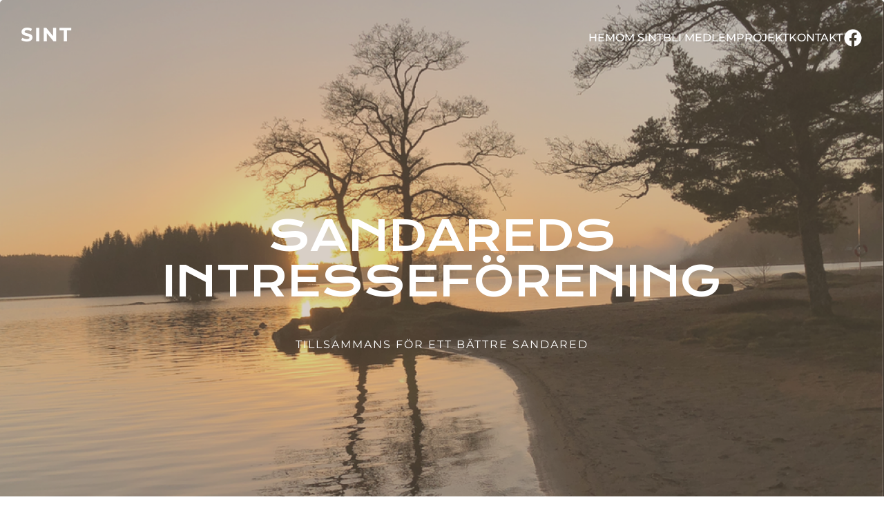

--- FILE ---
content_type: text/html; charset=UTF-8
request_url: https://www.sandared.se/
body_size: 41347
content:
<!DOCTYPE html>
<html lang="sv-SE">
<head>
	<meta charset="UTF-8" />
	<meta name="viewport" content="width=device-width, initial-scale=1" />
<meta name='robots' content='max-image-preview:large' />
<title>SINT</title>
<link rel="alternate" type="application/rss+xml" title="SINT &raquo; Webbflöde" href="https://www.sandared.se/?feed=rss2" />
<link rel="alternate" type="application/rss+xml" title="SINT &raquo; Kommentarsflöde" href="https://www.sandared.se/?feed=comments-rss2" />
<script>
window._wpemojiSettings = {"baseUrl":"https:\/\/s.w.org\/images\/core\/emoji\/15.0.3\/72x72\/","ext":".png","svgUrl":"https:\/\/s.w.org\/images\/core\/emoji\/15.0.3\/svg\/","svgExt":".svg","source":{"concatemoji":"https:\/\/www.sandared.se\/wp-includes\/js\/wp-emoji-release.min.js?ver=6.5.7"}};
/*! This file is auto-generated */
!function(i,n){var o,s,e;function c(e){try{var t={supportTests:e,timestamp:(new Date).valueOf()};sessionStorage.setItem(o,JSON.stringify(t))}catch(e){}}function p(e,t,n){e.clearRect(0,0,e.canvas.width,e.canvas.height),e.fillText(t,0,0);var t=new Uint32Array(e.getImageData(0,0,e.canvas.width,e.canvas.height).data),r=(e.clearRect(0,0,e.canvas.width,e.canvas.height),e.fillText(n,0,0),new Uint32Array(e.getImageData(0,0,e.canvas.width,e.canvas.height).data));return t.every(function(e,t){return e===r[t]})}function u(e,t,n){switch(t){case"flag":return n(e,"\ud83c\udff3\ufe0f\u200d\u26a7\ufe0f","\ud83c\udff3\ufe0f\u200b\u26a7\ufe0f")?!1:!n(e,"\ud83c\uddfa\ud83c\uddf3","\ud83c\uddfa\u200b\ud83c\uddf3")&&!n(e,"\ud83c\udff4\udb40\udc67\udb40\udc62\udb40\udc65\udb40\udc6e\udb40\udc67\udb40\udc7f","\ud83c\udff4\u200b\udb40\udc67\u200b\udb40\udc62\u200b\udb40\udc65\u200b\udb40\udc6e\u200b\udb40\udc67\u200b\udb40\udc7f");case"emoji":return!n(e,"\ud83d\udc26\u200d\u2b1b","\ud83d\udc26\u200b\u2b1b")}return!1}function f(e,t,n){var r="undefined"!=typeof WorkerGlobalScope&&self instanceof WorkerGlobalScope?new OffscreenCanvas(300,150):i.createElement("canvas"),a=r.getContext("2d",{willReadFrequently:!0}),o=(a.textBaseline="top",a.font="600 32px Arial",{});return e.forEach(function(e){o[e]=t(a,e,n)}),o}function t(e){var t=i.createElement("script");t.src=e,t.defer=!0,i.head.appendChild(t)}"undefined"!=typeof Promise&&(o="wpEmojiSettingsSupports",s=["flag","emoji"],n.supports={everything:!0,everythingExceptFlag:!0},e=new Promise(function(e){i.addEventListener("DOMContentLoaded",e,{once:!0})}),new Promise(function(t){var n=function(){try{var e=JSON.parse(sessionStorage.getItem(o));if("object"==typeof e&&"number"==typeof e.timestamp&&(new Date).valueOf()<e.timestamp+604800&&"object"==typeof e.supportTests)return e.supportTests}catch(e){}return null}();if(!n){if("undefined"!=typeof Worker&&"undefined"!=typeof OffscreenCanvas&&"undefined"!=typeof URL&&URL.createObjectURL&&"undefined"!=typeof Blob)try{var e="postMessage("+f.toString()+"("+[JSON.stringify(s),u.toString(),p.toString()].join(",")+"));",r=new Blob([e],{type:"text/javascript"}),a=new Worker(URL.createObjectURL(r),{name:"wpTestEmojiSupports"});return void(a.onmessage=function(e){c(n=e.data),a.terminate(),t(n)})}catch(e){}c(n=f(s,u,p))}t(n)}).then(function(e){for(var t in e)n.supports[t]=e[t],n.supports.everything=n.supports.everything&&n.supports[t],"flag"!==t&&(n.supports.everythingExceptFlag=n.supports.everythingExceptFlag&&n.supports[t]);n.supports.everythingExceptFlag=n.supports.everythingExceptFlag&&!n.supports.flag,n.DOMReady=!1,n.readyCallback=function(){n.DOMReady=!0}}).then(function(){return e}).then(function(){var e;n.supports.everything||(n.readyCallback(),(e=n.source||{}).concatemoji?t(e.concatemoji):e.wpemoji&&e.twemoji&&(t(e.twemoji),t(e.wpemoji)))}))}((window,document),window._wpemojiSettings);
</script>
<style id='wp-block-site-title-inline-css'>
.wp-block-site-title a{color:inherit}
</style>
<style id='wp-block-navigation-link-inline-css'>
.wp-block-navigation .wp-block-navigation-item__label{overflow-wrap:break-word}.wp-block-navigation .wp-block-navigation-item__description{display:none}.link-ui-tools{border-top:1px solid #f0f0f0;padding:8px}.link-ui-block-inserter{padding-top:8px}.link-ui-block-inserter__back{margin-left:8px;text-transform:uppercase}.components-popover-pointer-events-trap{background-color:initial;cursor:pointer;inset:0;position:fixed;z-index:1000000}
</style>
<link rel='stylesheet' id='wp-block-navigation-css' href='https://www.sandared.se/wp-includes/blocks/navigation/style.min.css?ver=6.5.7' media='all' />
<link rel='stylesheet' id='wp-block-social-links-css' href='https://www.sandared.se/wp-includes/blocks/social-links/style.min.css?ver=6.5.7' media='all' />
<style id='wp-block-group-inline-css'>
.wp-block-group{box-sizing:border-box}
</style>
<style id='wp-block-spacer-inline-css'>
.wp-block-spacer{clear:both}
</style>
<style id='wp-block-heading-inline-css'>
h1.has-background,h2.has-background,h3.has-background,h4.has-background,h5.has-background,h6.has-background{padding:1.25em 2.375em}h1.has-text-align-left[style*=writing-mode]:where([style*=vertical-lr]),h1.has-text-align-right[style*=writing-mode]:where([style*=vertical-rl]),h2.has-text-align-left[style*=writing-mode]:where([style*=vertical-lr]),h2.has-text-align-right[style*=writing-mode]:where([style*=vertical-rl]),h3.has-text-align-left[style*=writing-mode]:where([style*=vertical-lr]),h3.has-text-align-right[style*=writing-mode]:where([style*=vertical-rl]),h4.has-text-align-left[style*=writing-mode]:where([style*=vertical-lr]),h4.has-text-align-right[style*=writing-mode]:where([style*=vertical-rl]),h5.has-text-align-left[style*=writing-mode]:where([style*=vertical-lr]),h5.has-text-align-right[style*=writing-mode]:where([style*=vertical-rl]),h6.has-text-align-left[style*=writing-mode]:where([style*=vertical-lr]),h6.has-text-align-right[style*=writing-mode]:where([style*=vertical-rl]){rotate:180deg}
</style>
<style id='wp-block-paragraph-inline-css'>
.is-small-text{font-size:.875em}.is-regular-text{font-size:1em}.is-large-text{font-size:2.25em}.is-larger-text{font-size:3em}.has-drop-cap:not(:focus):first-letter{float:left;font-size:8.4em;font-style:normal;font-weight:100;line-height:.68;margin:.05em .1em 0 0;text-transform:uppercase}body.rtl .has-drop-cap:not(:focus):first-letter{float:none;margin-left:.1em}p.has-drop-cap.has-background{overflow:hidden}p.has-background{padding:1.25em 2.375em}:where(p.has-text-color:not(.has-link-color)) a{color:inherit}p.has-text-align-left[style*="writing-mode:vertical-lr"],p.has-text-align-right[style*="writing-mode:vertical-rl"]{rotate:180deg}
</style>
<link rel='stylesheet' id='wp-block-cover-css' href='https://www.sandared.se/wp-includes/blocks/cover/style.min.css?ver=6.5.7' media='all' />
<style id='wp-block-columns-inline-css'>
.wp-block-columns{align-items:normal!important;box-sizing:border-box;display:flex;flex-wrap:wrap!important}@media (min-width:782px){.wp-block-columns{flex-wrap:nowrap!important}}.wp-block-columns.are-vertically-aligned-top{align-items:flex-start}.wp-block-columns.are-vertically-aligned-center{align-items:center}.wp-block-columns.are-vertically-aligned-bottom{align-items:flex-end}@media (max-width:781px){.wp-block-columns:not(.is-not-stacked-on-mobile)>.wp-block-column{flex-basis:100%!important}}@media (min-width:782px){.wp-block-columns:not(.is-not-stacked-on-mobile)>.wp-block-column{flex-basis:0;flex-grow:1}.wp-block-columns:not(.is-not-stacked-on-mobile)>.wp-block-column[style*=flex-basis]{flex-grow:0}}.wp-block-columns.is-not-stacked-on-mobile{flex-wrap:nowrap!important}.wp-block-columns.is-not-stacked-on-mobile>.wp-block-column{flex-basis:0;flex-grow:1}.wp-block-columns.is-not-stacked-on-mobile>.wp-block-column[style*=flex-basis]{flex-grow:0}:where(.wp-block-columns){margin-bottom:1.75em}:where(.wp-block-columns.has-background){padding:1.25em 2.375em}.wp-block-column{flex-grow:1;min-width:0;overflow-wrap:break-word;word-break:break-word}.wp-block-column.is-vertically-aligned-top{align-self:flex-start}.wp-block-column.is-vertically-aligned-center{align-self:center}.wp-block-column.is-vertically-aligned-bottom{align-self:flex-end}.wp-block-column.is-vertically-aligned-stretch{align-self:stretch}.wp-block-column.is-vertically-aligned-bottom,.wp-block-column.is-vertically-aligned-center,.wp-block-column.is-vertically-aligned-top{width:100%}
</style>
<style id='wp-block-image-inline-css'>
.wp-block-image img{box-sizing:border-box;height:auto;max-width:100%;vertical-align:bottom}.wp-block-image[style*=border-radius] img,.wp-block-image[style*=border-radius]>a{border-radius:inherit}.wp-block-image.has-custom-border img{box-sizing:border-box}.wp-block-image.aligncenter{text-align:center}.wp-block-image.alignfull img,.wp-block-image.alignwide img{height:auto;width:100%}.wp-block-image .aligncenter,.wp-block-image .alignleft,.wp-block-image .alignright,.wp-block-image.aligncenter,.wp-block-image.alignleft,.wp-block-image.alignright{display:table}.wp-block-image .aligncenter>figcaption,.wp-block-image .alignleft>figcaption,.wp-block-image .alignright>figcaption,.wp-block-image.aligncenter>figcaption,.wp-block-image.alignleft>figcaption,.wp-block-image.alignright>figcaption{caption-side:bottom;display:table-caption}.wp-block-image .alignleft{float:left;margin:.5em 1em .5em 0}.wp-block-image .alignright{float:right;margin:.5em 0 .5em 1em}.wp-block-image .aligncenter{margin-left:auto;margin-right:auto}.wp-block-image figcaption{margin-bottom:1em;margin-top:.5em}.wp-block-image .is-style-rounded img,.wp-block-image.is-style-circle-mask img,.wp-block-image.is-style-rounded img{border-radius:9999px}@supports ((-webkit-mask-image:none) or (mask-image:none)) or (-webkit-mask-image:none){.wp-block-image.is-style-circle-mask img{border-radius:0;-webkit-mask-image:url('data:image/svg+xml;utf8,<svg viewBox="0 0 100 100" xmlns="http://www.w3.org/2000/svg"><circle cx="50" cy="50" r="50"/></svg>');mask-image:url('data:image/svg+xml;utf8,<svg viewBox="0 0 100 100" xmlns="http://www.w3.org/2000/svg"><circle cx="50" cy="50" r="50"/></svg>');mask-mode:alpha;-webkit-mask-position:center;mask-position:center;-webkit-mask-repeat:no-repeat;mask-repeat:no-repeat;-webkit-mask-size:contain;mask-size:contain}}.wp-block-image :where(.has-border-color){border-style:solid}.wp-block-image :where([style*=border-top-color]){border-top-style:solid}.wp-block-image :where([style*=border-right-color]){border-right-style:solid}.wp-block-image :where([style*=border-bottom-color]){border-bottom-style:solid}.wp-block-image :where([style*=border-left-color]){border-left-style:solid}.wp-block-image :where([style*=border-width]){border-style:solid}.wp-block-image :where([style*=border-top-width]){border-top-style:solid}.wp-block-image :where([style*=border-right-width]){border-right-style:solid}.wp-block-image :where([style*=border-bottom-width]){border-bottom-style:solid}.wp-block-image :where([style*=border-left-width]){border-left-style:solid}.wp-block-image figure{margin:0}.wp-lightbox-container{display:flex;flex-direction:column;position:relative}.wp-lightbox-container img{cursor:zoom-in}.wp-lightbox-container img:hover+button{opacity:1}.wp-lightbox-container button{align-items:center;-webkit-backdrop-filter:blur(16px) saturate(180%);backdrop-filter:blur(16px) saturate(180%);background-color:#5a5a5a40;border:none;border-radius:4px;cursor:zoom-in;display:flex;height:20px;justify-content:center;opacity:0;padding:0;position:absolute;right:16px;text-align:center;top:16px;transition:opacity .2s ease;width:20px;z-index:100}.wp-lightbox-container button:focus-visible{outline:3px auto #5a5a5a40;outline:3px auto -webkit-focus-ring-color;outline-offset:3px}.wp-lightbox-container button:hover{cursor:pointer;opacity:1}.wp-lightbox-container button:focus{opacity:1}.wp-lightbox-container button:focus,.wp-lightbox-container button:hover,.wp-lightbox-container button:not(:hover):not(:active):not(.has-background){background-color:#5a5a5a40;border:none}.wp-lightbox-overlay{box-sizing:border-box;cursor:zoom-out;height:100vh;left:0;overflow:hidden;position:fixed;top:0;visibility:hidden;width:100%;z-index:100000}.wp-lightbox-overlay .close-button{align-items:center;cursor:pointer;display:flex;justify-content:center;min-height:40px;min-width:40px;padding:0;position:absolute;right:calc(env(safe-area-inset-right) + 16px);top:calc(env(safe-area-inset-top) + 16px);z-index:5000000}.wp-lightbox-overlay .close-button:focus,.wp-lightbox-overlay .close-button:hover,.wp-lightbox-overlay .close-button:not(:hover):not(:active):not(.has-background){background:none;border:none}.wp-lightbox-overlay .lightbox-image-container{height:var(--wp--lightbox-container-height);left:50%;overflow:hidden;position:absolute;top:50%;transform:translate(-50%,-50%);transform-origin:top left;width:var(--wp--lightbox-container-width);z-index:9999999999}.wp-lightbox-overlay .wp-block-image{align-items:center;box-sizing:border-box;display:flex;height:100%;justify-content:center;margin:0;position:relative;transform-origin:0 0;width:100%;z-index:3000000}.wp-lightbox-overlay .wp-block-image img{height:var(--wp--lightbox-image-height);min-height:var(--wp--lightbox-image-height);min-width:var(--wp--lightbox-image-width);width:var(--wp--lightbox-image-width)}.wp-lightbox-overlay .wp-block-image figcaption{display:none}.wp-lightbox-overlay button{background:none;border:none}.wp-lightbox-overlay .scrim{background-color:#fff;height:100%;opacity:.9;position:absolute;width:100%;z-index:2000000}.wp-lightbox-overlay.active{animation:turn-on-visibility .25s both;visibility:visible}.wp-lightbox-overlay.active img{animation:turn-on-visibility .35s both}.wp-lightbox-overlay.show-closing-animation:not(.active){animation:turn-off-visibility .35s both}.wp-lightbox-overlay.show-closing-animation:not(.active) img{animation:turn-off-visibility .25s both}@media (prefers-reduced-motion:no-preference){.wp-lightbox-overlay.zoom.active{animation:none;opacity:1;visibility:visible}.wp-lightbox-overlay.zoom.active .lightbox-image-container{animation:lightbox-zoom-in .4s}.wp-lightbox-overlay.zoom.active .lightbox-image-container img{animation:none}.wp-lightbox-overlay.zoom.active .scrim{animation:turn-on-visibility .4s forwards}.wp-lightbox-overlay.zoom.show-closing-animation:not(.active){animation:none}.wp-lightbox-overlay.zoom.show-closing-animation:not(.active) .lightbox-image-container{animation:lightbox-zoom-out .4s}.wp-lightbox-overlay.zoom.show-closing-animation:not(.active) .lightbox-image-container img{animation:none}.wp-lightbox-overlay.zoom.show-closing-animation:not(.active) .scrim{animation:turn-off-visibility .4s forwards}}@keyframes turn-on-visibility{0%{opacity:0}to{opacity:1}}@keyframes turn-off-visibility{0%{opacity:1;visibility:visible}99%{opacity:0;visibility:visible}to{opacity:0;visibility:hidden}}@keyframes lightbox-zoom-in{0%{transform:translate(calc((-100vw + var(--wp--lightbox-scrollbar-width))/2 + var(--wp--lightbox-initial-left-position)),calc(-50vh + var(--wp--lightbox-initial-top-position))) scale(var(--wp--lightbox-scale))}to{transform:translate(-50%,-50%) scale(1)}}@keyframes lightbox-zoom-out{0%{transform:translate(-50%,-50%) scale(1);visibility:visible}99%{visibility:visible}to{transform:translate(calc((-100vw + var(--wp--lightbox-scrollbar-width))/2 + var(--wp--lightbox-initial-left-position)),calc(-50vh + var(--wp--lightbox-initial-top-position))) scale(var(--wp--lightbox-scale));visibility:hidden}}
</style>
<style id='wp-block-separator-inline-css'>
@charset "UTF-8";.wp-block-separator{border:none;border-top:2px solid}.wp-block-separator.is-style-dots{background:none!important;border:none;height:auto;line-height:1;text-align:center}.wp-block-separator.is-style-dots:before{color:currentColor;content:"···";font-family:serif;font-size:1.5em;letter-spacing:2em;padding-left:2em}
</style>
<link rel='stylesheet' id='inspiro-theme-fonts-css' href='https://usercontent.one/wp/www.sandared.se/wp-content/fonts/054e0b1ed80e49c9caa38d6375325f83.css?ver=1.0.2&media=1717685729' media='all' />
<style id='wp-emoji-styles-inline-css'>

	img.wp-smiley, img.emoji {
		display: inline !important;
		border: none !important;
		box-shadow: none !important;
		height: 1em !important;
		width: 1em !important;
		margin: 0 0.07em !important;
		vertical-align: -0.1em !important;
		background: none !important;
		padding: 0 !important;
	}
</style>
<style id='wp-block-library-inline-css'>
:root{--wp-admin-theme-color:#007cba;--wp-admin-theme-color--rgb:0,124,186;--wp-admin-theme-color-darker-10:#006ba1;--wp-admin-theme-color-darker-10--rgb:0,107,161;--wp-admin-theme-color-darker-20:#005a87;--wp-admin-theme-color-darker-20--rgb:0,90,135;--wp-admin-border-width-focus:2px;--wp-block-synced-color:#7a00df;--wp-block-synced-color--rgb:122,0,223;--wp-bound-block-color:#9747ff}@media (min-resolution:192dpi){:root{--wp-admin-border-width-focus:1.5px}}.wp-element-button{cursor:pointer}:root{--wp--preset--font-size--normal:16px;--wp--preset--font-size--huge:42px}:root .has-very-light-gray-background-color{background-color:#eee}:root .has-very-dark-gray-background-color{background-color:#313131}:root .has-very-light-gray-color{color:#eee}:root .has-very-dark-gray-color{color:#313131}:root .has-vivid-green-cyan-to-vivid-cyan-blue-gradient-background{background:linear-gradient(135deg,#00d084,#0693e3)}:root .has-purple-crush-gradient-background{background:linear-gradient(135deg,#34e2e4,#4721fb 50%,#ab1dfe)}:root .has-hazy-dawn-gradient-background{background:linear-gradient(135deg,#faaca8,#dad0ec)}:root .has-subdued-olive-gradient-background{background:linear-gradient(135deg,#fafae1,#67a671)}:root .has-atomic-cream-gradient-background{background:linear-gradient(135deg,#fdd79a,#004a59)}:root .has-nightshade-gradient-background{background:linear-gradient(135deg,#330968,#31cdcf)}:root .has-midnight-gradient-background{background:linear-gradient(135deg,#020381,#2874fc)}.has-regular-font-size{font-size:1em}.has-larger-font-size{font-size:2.625em}.has-normal-font-size{font-size:var(--wp--preset--font-size--normal)}.has-huge-font-size{font-size:var(--wp--preset--font-size--huge)}.has-text-align-center{text-align:center}.has-text-align-left{text-align:left}.has-text-align-right{text-align:right}#end-resizable-editor-section{display:none}.aligncenter{clear:both}.items-justified-left{justify-content:flex-start}.items-justified-center{justify-content:center}.items-justified-right{justify-content:flex-end}.items-justified-space-between{justify-content:space-between}.screen-reader-text{border:0;clip:rect(1px,1px,1px,1px);-webkit-clip-path:inset(50%);clip-path:inset(50%);height:1px;margin:-1px;overflow:hidden;padding:0;position:absolute;width:1px;word-wrap:normal!important}.screen-reader-text:focus{background-color:#ddd;clip:auto!important;-webkit-clip-path:none;clip-path:none;color:#444;display:block;font-size:1em;height:auto;left:5px;line-height:normal;padding:15px 23px 14px;text-decoration:none;top:5px;width:auto;z-index:100000}html :where(.has-border-color){border-style:solid}html :where([style*=border-top-color]){border-top-style:solid}html :where([style*=border-right-color]){border-right-style:solid}html :where([style*=border-bottom-color]){border-bottom-style:solid}html :where([style*=border-left-color]){border-left-style:solid}html :where([style*=border-width]){border-style:solid}html :where([style*=border-top-width]){border-top-style:solid}html :where([style*=border-right-width]){border-right-style:solid}html :where([style*=border-bottom-width]){border-bottom-style:solid}html :where([style*=border-left-width]){border-left-style:solid}html :where(img[class*=wp-image-]){height:auto;max-width:100%}:where(figure){margin:0 0 1em}html :where(.is-position-sticky){--wp-admin--admin-bar--position-offset:var(--wp-admin--admin-bar--height,0px)}@media screen and (max-width:600px){html :where(.is-position-sticky){--wp-admin--admin-bar--position-offset:0px}}
</style>
<style id='global-styles-inline-css'>
body{--wp--preset--color--black: #000000;--wp--preset--color--cyan-bluish-gray: #abb8c3;--wp--preset--color--white: #ffffff;--wp--preset--color--pale-pink: #f78da7;--wp--preset--color--vivid-red: #cf2e2e;--wp--preset--color--luminous-vivid-orange: #ff6900;--wp--preset--color--luminous-vivid-amber: #fcb900;--wp--preset--color--light-green-cyan: #7bdcb5;--wp--preset--color--vivid-green-cyan: #00d084;--wp--preset--color--pale-cyan-blue: #8ed1fc;--wp--preset--color--vivid-cyan-blue: #0693e3;--wp--preset--color--vivid-purple: #9b51e0;--wp--preset--color--primary: #0bb4aa;--wp--preset--color--secondary: #101010;--wp--preset--color--header-footer: #101010;--wp--preset--color--tertiary: #6C6C77;--wp--preset--color--lightgrey: #D9D9D9;--wp--preset--color--foreground: #000;--wp--preset--color--background: #f9fafd;--wp--preset--color--light-background: #ffffff;--wp--preset--gradient--vivid-cyan-blue-to-vivid-purple: linear-gradient(135deg,rgba(6,147,227,1) 0%,rgb(155,81,224) 100%);--wp--preset--gradient--light-green-cyan-to-vivid-green-cyan: linear-gradient(135deg,rgb(122,220,180) 0%,rgb(0,208,130) 100%);--wp--preset--gradient--luminous-vivid-amber-to-luminous-vivid-orange: linear-gradient(135deg,rgba(252,185,0,1) 0%,rgba(255,105,0,1) 100%);--wp--preset--gradient--luminous-vivid-orange-to-vivid-red: linear-gradient(135deg,rgba(255,105,0,1) 0%,rgb(207,46,46) 100%);--wp--preset--gradient--very-light-gray-to-cyan-bluish-gray: linear-gradient(135deg,rgb(238,238,238) 0%,rgb(169,184,195) 100%);--wp--preset--gradient--cool-to-warm-spectrum: linear-gradient(135deg,rgb(74,234,220) 0%,rgb(151,120,209) 20%,rgb(207,42,186) 40%,rgb(238,44,130) 60%,rgb(251,105,98) 80%,rgb(254,248,76) 100%);--wp--preset--gradient--blush-light-purple: linear-gradient(135deg,rgb(255,206,236) 0%,rgb(152,150,240) 100%);--wp--preset--gradient--blush-bordeaux: linear-gradient(135deg,rgb(254,205,165) 0%,rgb(254,45,45) 50%,rgb(107,0,62) 100%);--wp--preset--gradient--luminous-dusk: linear-gradient(135deg,rgb(255,203,112) 0%,rgb(199,81,192) 50%,rgb(65,88,208) 100%);--wp--preset--gradient--pale-ocean: linear-gradient(135deg,rgb(255,245,203) 0%,rgb(182,227,212) 50%,rgb(51,167,181) 100%);--wp--preset--gradient--electric-grass: linear-gradient(135deg,rgb(202,248,128) 0%,rgb(113,206,126) 100%);--wp--preset--gradient--midnight: linear-gradient(135deg,rgb(2,3,129) 0%,rgb(40,116,252) 100%);--wp--preset--gradient--black-primary: linear-gradient(180deg, var(--wp--preset--color--secondary) 0%, var(--wp--preset--color--secondary) 73%, var(--wp--preset--color--background) 73%, var(--wp--preset--color--background) 100%);--wp--preset--gradient--black-secondary: linear-gradient(135deg,rgba(0,0,0,1) 50%,var(--wp--preset--color--tertiary) 100%);--wp--preset--font-size--small: clamp(14px, 0.875rem + ((1vw - 3.2px) * 0.208), 16px);--wp--preset--font-size--medium: clamp(16px, 1rem + ((1vw - 3.2px) * 0.417), 20px);--wp--preset--font-size--large: clamp(22px, 1.375rem + ((1vw - 3.2px) * 0.625), 28px);--wp--preset--font-size--x-large: clamp(30px, 1.875rem + ((1vw - 3.2px) * 2.083), 50px);--wp--preset--font-size--x-small: clamp(14px, 0.875rem + ((1vw - 3.2px) * 1), 14px);--wp--preset--font-size--max-36: clamp(24px, 1.5rem + ((1vw - 3.2px) * 1.25), 36px);--wp--preset--font-size--max-48: clamp(26px, 1.625rem + ((1vw - 3.2px) * 2.292), 48px);--wp--preset--font-size--max-60: clamp(30px, 1.875rem + ((1vw - 3.2px) * 3.125), 60px);--wp--preset--font-size--max-72: clamp(38px, 2.375rem + ((1vw - 3.2px) * 3.542), 72px);--wp--preset--font-family--sans-serif: -apple-system, BlinkMacSystemFont, avenir next, avenir, segoe ui, helvetica neue, helvetica, Cantarell, Ubuntu, roboto, noto, arial, sans-serif);--wp--preset--font-family--serif: serif;--wp--preset--font-family--monospace: monospace;--wp--preset--font-family--archivo: Archivo, sans-serif;--wp--preset--font-family--alegreya: Alegreya, serif;--wp--preset--font-family--bitter: Bitter, sans-serif;--wp--preset--font-family--crimson-pro: Crimson Pro, serif;--wp--preset--font-family--dm-sans: DM Sans, sans-serif;--wp--preset--font-family--epilogue: Epilogue, sans-serif;--wp--preset--font-family--figtree: Figtree, sans-serif;--wp--preset--font-family--ibm-plex-sans: IBM Plex Sans, sans-serif;--wp--preset--font-family--ibm-plex-mono: IBM Plex Mono, monospace;--wp--preset--font-family--inter: Inter, sans-serif;--wp--preset--font-family--josefin-sans: Josefin Sans, sans-serif;--wp--preset--font-family--jost: Jost, sans-serif;--wp--preset--font-family--krona-one: Krona One, sans-serif;--wp--preset--font-family--lexend: Lexend, sans-serif;--wp--preset--font-family--libre-baskerville: 'Libre Baskerville', serif;--wp--preset--font-family--libre-franklin: 'Libre Franklin', sans-serif;--wp--preset--font-family--lora: Lora, serif;--wp--preset--font-family--manrope: Manrope, sans-serif;--wp--preset--font-family--merriweather: Merriweather, serif;--wp--preset--font-family--montserrat: Montserrat, sans-serif;--wp--preset--font-family--mulish: Mulish, sans-serif;--wp--preset--font-family--nunito: Nunito, sans-serif;--wp--preset--font-family--open-sans: Open Sans, sans-serif;--wp--preset--font-family--oswald: Oswald, sans-serif;--wp--preset--font-family--outfit: Outfit, sans-serif;--wp--preset--font-family--playfair-display: Playfair Display, serif;--wp--preset--font-family--poppins: Poppins, sans-serif;--wp--preset--font-family--quicksand: Quicksand, sans-serif;--wp--preset--font-family--raleway: Raleway, sans-serif;--wp--preset--font-family--roboto: Roboto, sans-serif;--wp--preset--font-family--rubik: Rubik, sans-serif;--wp--preset--font-family--source-sans-pro: Source Sans Pro, sans-serif;--wp--preset--font-family--source-serif-pro: Source Serif Pro, sans-serif;--wp--preset--font-family--space-grotesk: Space Grotesk, sans-serif;--wp--preset--font-family--syne: Syne, sans-serif;--wp--preset--font-family--urbanist: Urbanist, sans-serif;--wp--preset--font-family--work-sans: Work Sans, sans-serif;--wp--preset--font-family--yeseva-one: Yeseva One, sans-serif;--wp--preset--spacing--20: 0.44rem;--wp--preset--spacing--30: 0.67rem;--wp--preset--spacing--40: 1rem;--wp--preset--spacing--50: 1.5rem;--wp--preset--spacing--60: 2.25rem;--wp--preset--spacing--70: 3.38rem;--wp--preset--spacing--80: 5.06rem;--wp--preset--spacing--x-small: 20px;--wp--preset--spacing--small: 40px;--wp--preset--spacing--medium: 60px;--wp--preset--spacing--large: 80px;--wp--preset--spacing--x-large: 100px;--wp--preset--shadow--natural: 6px 6px 9px rgba(0, 0, 0, 0.2);--wp--preset--shadow--deep: 12px 12px 50px rgba(0, 0, 0, 0.4);--wp--preset--shadow--sharp: 6px 6px 0px rgba(0, 0, 0, 0.2);--wp--preset--shadow--outlined: 6px 6px 0px -3px rgba(255, 255, 255, 1), 6px 6px rgba(0, 0, 0, 1);--wp--preset--shadow--crisp: 6px 6px 0px rgba(0, 0, 0, 1);--wp--custom--font-weight--black: 900;--wp--custom--font-weight--bold: 700;--wp--custom--font-weight--extra-bold: 800;--wp--custom--font-weight--light: 300;--wp--custom--font-weight--medium: 500;--wp--custom--font-weight--regular: 400;--wp--custom--font-weight--semi-bold: 600;--wp--custom--line-height--body: 1.75;--wp--custom--line-height--heading: 1.1;--wp--custom--line-height--medium: 1.5;--wp--custom--line-height--one: 1;--wp--custom--spacing--outer: 30px;}body { margin: 0;--wp--style--global--content-size: 1200px;--wp--style--global--wide-size: 1280px; }.wp-site-blocks { padding-top: var(--wp--style--root--padding-top); padding-bottom: var(--wp--style--root--padding-bottom); }.has-global-padding { padding-right: var(--wp--style--root--padding-right); padding-left: var(--wp--style--root--padding-left); }.has-global-padding :where(.has-global-padding:not(.wp-block-block)) { padding-right: 0; padding-left: 0; }.has-global-padding > .alignfull { margin-right: calc(var(--wp--style--root--padding-right) * -1); margin-left: calc(var(--wp--style--root--padding-left) * -1); }.has-global-padding :where(.has-global-padding:not(.wp-block-block)) > .alignfull { margin-right: 0; margin-left: 0; }.has-global-padding > .alignfull:where(:not(.has-global-padding):not(.is-layout-flex):not(.is-layout-grid)) > :where([class*="wp-block-"]:not(.alignfull):not([class*="__"]),p,h1,h2,h3,h4,h5,h6,ul,ol) { padding-right: var(--wp--style--root--padding-right); padding-left: var(--wp--style--root--padding-left); }.has-global-padding :where(.has-global-padding) > .alignfull:where(:not(.has-global-padding)) > :where([class*="wp-block-"]:not(.alignfull):not([class*="__"]),p,h1,h2,h3,h4,h5,h6,ul,ol) { padding-right: 0; padding-left: 0; }.wp-site-blocks > .alignleft { float: left; margin-right: 2em; }.wp-site-blocks > .alignright { float: right; margin-left: 2em; }.wp-site-blocks > .aligncenter { justify-content: center; margin-left: auto; margin-right: auto; }:where(.wp-site-blocks) > * { margin-block-start: 30px; margin-block-end: 0; }:where(.wp-site-blocks) > :first-child:first-child { margin-block-start: 0; }:where(.wp-site-blocks) > :last-child:last-child { margin-block-end: 0; }body { --wp--style--block-gap: 30px; }:where(body .is-layout-flow)  > :first-child:first-child{margin-block-start: 0;}:where(body .is-layout-flow)  > :last-child:last-child{margin-block-end: 0;}:where(body .is-layout-flow)  > *{margin-block-start: 30px;margin-block-end: 0;}:where(body .is-layout-constrained)  > :first-child:first-child{margin-block-start: 0;}:where(body .is-layout-constrained)  > :last-child:last-child{margin-block-end: 0;}:where(body .is-layout-constrained)  > *{margin-block-start: 30px;margin-block-end: 0;}:where(body .is-layout-flex) {gap: 30px;}:where(body .is-layout-grid) {gap: 30px;}body .is-layout-flow > .alignleft{float: left;margin-inline-start: 0;margin-inline-end: 2em;}body .is-layout-flow > .alignright{float: right;margin-inline-start: 2em;margin-inline-end: 0;}body .is-layout-flow > .aligncenter{margin-left: auto !important;margin-right: auto !important;}body .is-layout-constrained > .alignleft{float: left;margin-inline-start: 0;margin-inline-end: 2em;}body .is-layout-constrained > .alignright{float: right;margin-inline-start: 2em;margin-inline-end: 0;}body .is-layout-constrained > .aligncenter{margin-left: auto !important;margin-right: auto !important;}body .is-layout-constrained > :where(:not(.alignleft):not(.alignright):not(.alignfull)){max-width: var(--wp--style--global--content-size);margin-left: auto !important;margin-right: auto !important;}body .is-layout-constrained > .alignwide{max-width: var(--wp--style--global--wide-size);}body .is-layout-flex{display: flex;}body .is-layout-flex{flex-wrap: wrap;align-items: center;}body .is-layout-flex > *{margin: 0;}body .is-layout-grid{display: grid;}body .is-layout-grid > *{margin: 0;}body{background-color: var(--wp--preset--color--white);color: var(--wp--preset--color--tertiary);font-family: var(--wp--preset--font-family--montserrat);font-size: var(--wp--preset--font-size--small);font-weight: var(--wp--custom--font-weight--regular);line-height: var(--wp--custom--line-height--body);--wp--style--root--padding-top: 0px;--wp--style--root--padding-right: 0px;--wp--style--root--padding-bottom: 0px;--wp--style--root--padding-left: 0px;}a:where(:not(.wp-element-button)){color: var(--wp--preset--color--primary);font-family: var(--wp--preset--font-family--montserrat);text-decoration: underline;}h1, h2, h3, h4, h5, h6{font-family: var(--wp--preset--font-family--montserrat);}h1{font-size: var(--wp--preset--font-size--x-large);}h2{font-size: var(--wp--preset--font-size--large);}h3{font-size: var(--wp--preset--font-size--large);}h4{font-size: var(--wp--preset--font-size--medium);}h5{font-size: var(--wp--preset--font-size--small);}h6{font-size: var(--wp--preset--font-size--small);}.wp-element-button, .wp-block-button__link{background-color: #32373c;border-radius: 0;border-width: 0;color: #fff;font-family: var(--wp--preset--font-family--montserrat);font-size: inherit;line-height: inherit;padding-top: 10px;padding-right: 25px;padding-bottom: 10px;padding-left: 25px;text-decoration: none;}.wp-element-caption, .wp-block-audio figcaption, .wp-block-embed figcaption, .wp-block-gallery figcaption, .wp-block-image figcaption, .wp-block-table figcaption, .wp-block-video figcaption{color: var(--wp--preset--color--foreground);font-family: var(--wp--preset--font-family--montserrat);font-size: var(--wp--preset--font-size--small);margin-top: 10px;margin-bottom: 0px;}.has-black-color{color: var(--wp--preset--color--black) !important;}.has-cyan-bluish-gray-color{color: var(--wp--preset--color--cyan-bluish-gray) !important;}.has-white-color{color: var(--wp--preset--color--white) !important;}.has-pale-pink-color{color: var(--wp--preset--color--pale-pink) !important;}.has-vivid-red-color{color: var(--wp--preset--color--vivid-red) !important;}.has-luminous-vivid-orange-color{color: var(--wp--preset--color--luminous-vivid-orange) !important;}.has-luminous-vivid-amber-color{color: var(--wp--preset--color--luminous-vivid-amber) !important;}.has-light-green-cyan-color{color: var(--wp--preset--color--light-green-cyan) !important;}.has-vivid-green-cyan-color{color: var(--wp--preset--color--vivid-green-cyan) !important;}.has-pale-cyan-blue-color{color: var(--wp--preset--color--pale-cyan-blue) !important;}.has-vivid-cyan-blue-color{color: var(--wp--preset--color--vivid-cyan-blue) !important;}.has-vivid-purple-color{color: var(--wp--preset--color--vivid-purple) !important;}.has-primary-color{color: var(--wp--preset--color--primary) !important;}.has-secondary-color{color: var(--wp--preset--color--secondary) !important;}.has-header-footer-color{color: var(--wp--preset--color--header-footer) !important;}.has-tertiary-color{color: var(--wp--preset--color--tertiary) !important;}.has-lightgrey-color{color: var(--wp--preset--color--lightgrey) !important;}.has-foreground-color{color: var(--wp--preset--color--foreground) !important;}.has-background-color{color: var(--wp--preset--color--background) !important;}.has-light-background-color{color: var(--wp--preset--color--light-background) !important;}.has-black-background-color{background-color: var(--wp--preset--color--black) !important;}.has-cyan-bluish-gray-background-color{background-color: var(--wp--preset--color--cyan-bluish-gray) !important;}.has-white-background-color{background-color: var(--wp--preset--color--white) !important;}.has-pale-pink-background-color{background-color: var(--wp--preset--color--pale-pink) !important;}.has-vivid-red-background-color{background-color: var(--wp--preset--color--vivid-red) !important;}.has-luminous-vivid-orange-background-color{background-color: var(--wp--preset--color--luminous-vivid-orange) !important;}.has-luminous-vivid-amber-background-color{background-color: var(--wp--preset--color--luminous-vivid-amber) !important;}.has-light-green-cyan-background-color{background-color: var(--wp--preset--color--light-green-cyan) !important;}.has-vivid-green-cyan-background-color{background-color: var(--wp--preset--color--vivid-green-cyan) !important;}.has-pale-cyan-blue-background-color{background-color: var(--wp--preset--color--pale-cyan-blue) !important;}.has-vivid-cyan-blue-background-color{background-color: var(--wp--preset--color--vivid-cyan-blue) !important;}.has-vivid-purple-background-color{background-color: var(--wp--preset--color--vivid-purple) !important;}.has-primary-background-color{background-color: var(--wp--preset--color--primary) !important;}.has-secondary-background-color{background-color: var(--wp--preset--color--secondary) !important;}.has-header-footer-background-color{background-color: var(--wp--preset--color--header-footer) !important;}.has-tertiary-background-color{background-color: var(--wp--preset--color--tertiary) !important;}.has-lightgrey-background-color{background-color: var(--wp--preset--color--lightgrey) !important;}.has-foreground-background-color{background-color: var(--wp--preset--color--foreground) !important;}.has-background-background-color{background-color: var(--wp--preset--color--background) !important;}.has-light-background-background-color{background-color: var(--wp--preset--color--light-background) !important;}.has-black-border-color{border-color: var(--wp--preset--color--black) !important;}.has-cyan-bluish-gray-border-color{border-color: var(--wp--preset--color--cyan-bluish-gray) !important;}.has-white-border-color{border-color: var(--wp--preset--color--white) !important;}.has-pale-pink-border-color{border-color: var(--wp--preset--color--pale-pink) !important;}.has-vivid-red-border-color{border-color: var(--wp--preset--color--vivid-red) !important;}.has-luminous-vivid-orange-border-color{border-color: var(--wp--preset--color--luminous-vivid-orange) !important;}.has-luminous-vivid-amber-border-color{border-color: var(--wp--preset--color--luminous-vivid-amber) !important;}.has-light-green-cyan-border-color{border-color: var(--wp--preset--color--light-green-cyan) !important;}.has-vivid-green-cyan-border-color{border-color: var(--wp--preset--color--vivid-green-cyan) !important;}.has-pale-cyan-blue-border-color{border-color: var(--wp--preset--color--pale-cyan-blue) !important;}.has-vivid-cyan-blue-border-color{border-color: var(--wp--preset--color--vivid-cyan-blue) !important;}.has-vivid-purple-border-color{border-color: var(--wp--preset--color--vivid-purple) !important;}.has-primary-border-color{border-color: var(--wp--preset--color--primary) !important;}.has-secondary-border-color{border-color: var(--wp--preset--color--secondary) !important;}.has-header-footer-border-color{border-color: var(--wp--preset--color--header-footer) !important;}.has-tertiary-border-color{border-color: var(--wp--preset--color--tertiary) !important;}.has-lightgrey-border-color{border-color: var(--wp--preset--color--lightgrey) !important;}.has-foreground-border-color{border-color: var(--wp--preset--color--foreground) !important;}.has-background-border-color{border-color: var(--wp--preset--color--background) !important;}.has-light-background-border-color{border-color: var(--wp--preset--color--light-background) !important;}.has-vivid-cyan-blue-to-vivid-purple-gradient-background{background: var(--wp--preset--gradient--vivid-cyan-blue-to-vivid-purple) !important;}.has-light-green-cyan-to-vivid-green-cyan-gradient-background{background: var(--wp--preset--gradient--light-green-cyan-to-vivid-green-cyan) !important;}.has-luminous-vivid-amber-to-luminous-vivid-orange-gradient-background{background: var(--wp--preset--gradient--luminous-vivid-amber-to-luminous-vivid-orange) !important;}.has-luminous-vivid-orange-to-vivid-red-gradient-background{background: var(--wp--preset--gradient--luminous-vivid-orange-to-vivid-red) !important;}.has-very-light-gray-to-cyan-bluish-gray-gradient-background{background: var(--wp--preset--gradient--very-light-gray-to-cyan-bluish-gray) !important;}.has-cool-to-warm-spectrum-gradient-background{background: var(--wp--preset--gradient--cool-to-warm-spectrum) !important;}.has-blush-light-purple-gradient-background{background: var(--wp--preset--gradient--blush-light-purple) !important;}.has-blush-bordeaux-gradient-background{background: var(--wp--preset--gradient--blush-bordeaux) !important;}.has-luminous-dusk-gradient-background{background: var(--wp--preset--gradient--luminous-dusk) !important;}.has-pale-ocean-gradient-background{background: var(--wp--preset--gradient--pale-ocean) !important;}.has-electric-grass-gradient-background{background: var(--wp--preset--gradient--electric-grass) !important;}.has-midnight-gradient-background{background: var(--wp--preset--gradient--midnight) !important;}.has-black-primary-gradient-background{background: var(--wp--preset--gradient--black-primary) !important;}.has-black-secondary-gradient-background{background: var(--wp--preset--gradient--black-secondary) !important;}.has-small-font-size{font-size: var(--wp--preset--font-size--small) !important;}.has-medium-font-size{font-size: var(--wp--preset--font-size--medium) !important;}.has-large-font-size{font-size: var(--wp--preset--font-size--large) !important;}.has-x-large-font-size{font-size: var(--wp--preset--font-size--x-large) !important;}.has-x-small-font-size{font-size: var(--wp--preset--font-size--x-small) !important;}.has-max-36-font-size{font-size: var(--wp--preset--font-size--max-36) !important;}.has-max-48-font-size{font-size: var(--wp--preset--font-size--max-48) !important;}.has-max-60-font-size{font-size: var(--wp--preset--font-size--max-60) !important;}.has-max-72-font-size{font-size: var(--wp--preset--font-size--max-72) !important;}.has-sans-serif-font-family{font-family: var(--wp--preset--font-family--sans-serif) !important;}.has-serif-font-family{font-family: var(--wp--preset--font-family--serif) !important;}.has-monospace-font-family{font-family: var(--wp--preset--font-family--monospace) !important;}.has-archivo-font-family{font-family: var(--wp--preset--font-family--archivo) !important;}.has-alegreya-font-family{font-family: var(--wp--preset--font-family--alegreya) !important;}.has-bitter-font-family{font-family: var(--wp--preset--font-family--bitter) !important;}.has-crimson-pro-font-family{font-family: var(--wp--preset--font-family--crimson-pro) !important;}.has-dm-sans-font-family{font-family: var(--wp--preset--font-family--dm-sans) !important;}.has-epilogue-font-family{font-family: var(--wp--preset--font-family--epilogue) !important;}.has-figtree-font-family{font-family: var(--wp--preset--font-family--figtree) !important;}.has-ibm-plex-sans-font-family{font-family: var(--wp--preset--font-family--ibm-plex-sans) !important;}.has-ibm-plex-mono-font-family{font-family: var(--wp--preset--font-family--ibm-plex-mono) !important;}.has-inter-font-family{font-family: var(--wp--preset--font-family--inter) !important;}.has-josefin-sans-font-family{font-family: var(--wp--preset--font-family--josefin-sans) !important;}.has-jost-font-family{font-family: var(--wp--preset--font-family--jost) !important;}.has-krona-one-font-family{font-family: var(--wp--preset--font-family--krona-one) !important;}.has-lexend-font-family{font-family: var(--wp--preset--font-family--lexend) !important;}.has-libre-baskerville-font-family{font-family: var(--wp--preset--font-family--libre-baskerville) !important;}.has-libre-franklin-font-family{font-family: var(--wp--preset--font-family--libre-franklin) !important;}.has-lora-font-family{font-family: var(--wp--preset--font-family--lora) !important;}.has-manrope-font-family{font-family: var(--wp--preset--font-family--manrope) !important;}.has-merriweather-font-family{font-family: var(--wp--preset--font-family--merriweather) !important;}.has-montserrat-font-family{font-family: var(--wp--preset--font-family--montserrat) !important;}.has-mulish-font-family{font-family: var(--wp--preset--font-family--mulish) !important;}.has-nunito-font-family{font-family: var(--wp--preset--font-family--nunito) !important;}.has-open-sans-font-family{font-family: var(--wp--preset--font-family--open-sans) !important;}.has-oswald-font-family{font-family: var(--wp--preset--font-family--oswald) !important;}.has-outfit-font-family{font-family: var(--wp--preset--font-family--outfit) !important;}.has-playfair-display-font-family{font-family: var(--wp--preset--font-family--playfair-display) !important;}.has-poppins-font-family{font-family: var(--wp--preset--font-family--poppins) !important;}.has-quicksand-font-family{font-family: var(--wp--preset--font-family--quicksand) !important;}.has-raleway-font-family{font-family: var(--wp--preset--font-family--raleway) !important;}.has-roboto-font-family{font-family: var(--wp--preset--font-family--roboto) !important;}.has-rubik-font-family{font-family: var(--wp--preset--font-family--rubik) !important;}.has-source-sans-pro-font-family{font-family: var(--wp--preset--font-family--source-sans-pro) !important;}.has-source-serif-pro-font-family{font-family: var(--wp--preset--font-family--source-serif-pro) !important;}.has-space-grotesk-font-family{font-family: var(--wp--preset--font-family--space-grotesk) !important;}.has-syne-font-family{font-family: var(--wp--preset--font-family--syne) !important;}.has-urbanist-font-family{font-family: var(--wp--preset--font-family--urbanist) !important;}.has-work-sans-font-family{font-family: var(--wp--preset--font-family--work-sans) !important;}.has-yeseva-one-font-family{font-family: var(--wp--preset--font-family--yeseva-one) !important;}
.wp-block-navigation{font-family: var(--wp--preset--font-family--montserrat);font-size: var(--wp--preset--font-size--small);font-weight: var(--wp--custom--font-weight--medium);}
.wp-block-navigation a:where(:not(.wp-element-button)){color: inherit;}
.wp-block-columns{border-radius: 4px;border-width: 0;margin-bottom: 0px;}
.wp-block-column{border-radius: 4px;border-width: 0;margin-bottom: 0px;}
.wp-block-cover{border-radius: 5px;padding-top: 30px;padding-right: 30px;padding-bottom: 30px;padding-left: 30px;}
.wp-block-group{padding: 0px;}
.wp-block-heading{color: var(--wp--preset--color--foreground);font-weight: var(--wp--custom--font-weight--semi-bold);line-height: var(--wp--custom--line-height--heading);margin-top: 0px;margin-bottom: 10px;}
.wp-block-image{margin-top: 0;margin-right: 0;margin-bottom: 30px;margin-left: 0;}
p{margin-top: 0px;margin-bottom: 30px;}
.wp-block-separator{border-radius: 0;border-width: 0;color: var(--wp--preset--color--foreground);font-size: var(--wp--preset--font-size--large);}
.wp-block-site-title{font-family: var(--wp--preset--font-family--montserrat);font-size: var(--wp--preset--font-size--large);font-weight: var(--wp--custom--font-weight--bold);line-height: var(--wp--custom--line-height--one);}
.wp-block-spacer{margin-top: 0 !important;}
.wp-block-template-part{margin-top: 0px !important;}
</style>
<style id='core-block-supports-inline-css'>
.wp-elements-bef7c91ba0c8b46032e88f281201abcf a:where(:not(.wp-element-button)){color:var(--wp--preset--color--white);}.wp-container-core-social-links-is-layout-1.wp-container-core-social-links-is-layout-1{gap:3px 12px;justify-content:flex-start;}.wp-container-core-group-is-layout-1.wp-container-core-group-is-layout-1{flex-wrap:nowrap;}.wp-container-core-group-is-layout-2.wp-container-core-group-is-layout-2{flex-wrap:nowrap;justify-content:space-between;}.wp-container-core-group-is-layout-3.wp-container-core-group-is-layout-3 > :where(:not(.alignleft):not(.alignright):not(.alignfull)){max-width:1200px;margin-left:auto !important;margin-right:auto !important;}.wp-container-core-group-is-layout-3.wp-container-core-group-is-layout-3 > .alignwide{max-width:1200px;}.wp-container-core-group-is-layout-3.wp-container-core-group-is-layout-3 .alignfull{max-width:none;}.wp-container-core-group-is-layout-3.wp-container-core-group-is-layout-3 > .alignfull{margin-right:calc(30px * -1);margin-left:calc(30px * -1);}.wp-container-core-group-is-layout-4.wp-container-core-group-is-layout-4 > :where(:not(.alignleft):not(.alignright):not(.alignfull)){max-width:1000px;margin-left:auto !important;margin-right:auto !important;}.wp-container-core-group-is-layout-4.wp-container-core-group-is-layout-4 > .alignwide{max-width:1000px;}.wp-container-core-group-is-layout-4.wp-container-core-group-is-layout-4 .alignfull{max-width:none;}.wp-container-core-group-is-layout-5.wp-container-core-group-is-layout-5 > *{margin-block-start:0;margin-block-end:0;}.wp-container-core-group-is-layout-5.wp-container-core-group-is-layout-5.wp-container-core-group-is-layout-5.wp-container-core-group-is-layout-5 > * + *{margin-block-start:0px;margin-block-end:0;}.wp-container-core-columns-is-layout-1.wp-container-core-columns-is-layout-1{flex-wrap:nowrap;}.wp-container-core-group-is-layout-6.wp-container-core-group-is-layout-6 > :where(:not(.alignleft):not(.alignright):not(.alignfull)){margin-left:0 !important;}.wp-container-core-group-is-layout-7.wp-container-core-group-is-layout-7 > :where(:not(.alignleft):not(.alignright):not(.alignfull)){max-width:1200px;margin-left:auto !important;margin-right:auto !important;}.wp-container-core-group-is-layout-7.wp-container-core-group-is-layout-7 > .alignwide{max-width:1200px;}.wp-container-core-group-is-layout-7.wp-container-core-group-is-layout-7 .alignfull{max-width:none;}.wp-elements-6b0cce0d14aab6c0903b0be0caa6213a a:where(:not(.wp-element-button)){color:var(--wp--preset--color--background);}.wp-elements-8af4f76a5ec565f48c97329860c2c11f a:where(:not(.wp-element-button)){color:var(--wp--preset--color--primary);}.wp-elements-62eeca3878a7c92ead74599ee5c65fc0 a:where(:not(.wp-element-button)){color:var(--wp--preset--color--background);}.wp-container-core-columns-is-layout-2.wp-container-core-columns-is-layout-2{flex-wrap:nowrap;}.wp-elements-62851b3faee25cc78d3074749651a8cf a:where(:not(.wp-element-button)){color:var(--wp--preset--color--primary);}.wp-elements-03b1a022464e657adcef2b755597fba4 a:where(:not(.wp-element-button)){color:var(--wp--preset--color--background);}.wp-elements-c74c751ded04da0cd83e58ccfd2dc687 a:where(:not(.wp-element-button)){color:var(--wp--preset--color--primary);}.wp-container-core-columns-is-layout-3.wp-container-core-columns-is-layout-3{flex-wrap:nowrap;}.wp-elements-f8d4168669d8255a0d692faac30996cb a:where(:not(.wp-element-button)){color:var(--wp--preset--color--background);}.wp-elements-35850c6d25f4ece5985a9f18879642b9 a:where(:not(.wp-element-button)){color:var(--wp--preset--color--primary);}.wp-elements-2dc07b7fef58f931aaeb93bce93352e0 a:where(:not(.wp-element-button)){color:var(--wp--preset--color--background);}.wp-container-core-columns-is-layout-4.wp-container-core-columns-is-layout-4{flex-wrap:nowrap;}.wp-elements-bb46c414b08ec4b2a1ad193907c06923 a:where(:not(.wp-element-button)){color:var(--wp--preset--color--primary);}.wp-elements-6ae45e1cdb38a77b874a0121ddd47ede a:where(:not(.wp-element-button)){color:var(--wp--preset--color--background);}.wp-elements-5690e45ed13d747e202ecba09fa54cba a:where(:not(.wp-element-button)){color:var(--wp--preset--color--primary);}.wp-container-core-columns-is-layout-5.wp-container-core-columns-is-layout-5{flex-wrap:nowrap;}.wp-container-core-group-is-layout-10.wp-container-core-group-is-layout-10 > :where(:not(.alignleft):not(.alignright):not(.alignfull)){margin-left:0 !important;}.wp-container-core-group-is-layout-11.wp-container-core-group-is-layout-11 > :where(:not(.alignleft):not(.alignright):not(.alignfull)){max-width:1200px;margin-left:auto !important;margin-right:auto !important;}.wp-container-core-group-is-layout-11.wp-container-core-group-is-layout-11 > .alignwide{max-width:1200px;}.wp-container-core-group-is-layout-11.wp-container-core-group-is-layout-11 .alignfull{max-width:none;}.wp-elements-bb7dc90e6a6c878d46595f011cc832c6 a:where(:not(.wp-element-button)){color:var(--wp--preset--color--background);}.wp-elements-6770435896dfcab865d83b3959e5a535 a:where(:not(.wp-element-button)){color:var(--wp--preset--color--background);}.wp-elements-b147aac026ba01609374aaa65abd2e69 a:where(:not(.wp-element-button)){color:var(--wp--preset--color--background);}.wp-elements-3f53db5d04daefb916c0e3b6a8a80d4f a:where(:not(.wp-element-button)){color:var(--wp--preset--color--background);}.wp-container-core-columns-is-layout-6.wp-container-core-columns-is-layout-6{flex-wrap:nowrap;}.wp-container-core-group-is-layout-12.wp-container-core-group-is-layout-12 > :where(:not(.alignleft):not(.alignright):not(.alignfull)){margin-left:0 !important;}.wp-container-core-group-is-layout-13.wp-container-core-group-is-layout-13 > :where(:not(.alignleft):not(.alignright):not(.alignfull)){max-width:1200px;margin-left:auto !important;margin-right:auto !important;}.wp-container-core-group-is-layout-13.wp-container-core-group-is-layout-13 > .alignwide{max-width:1200px;}.wp-container-core-group-is-layout-13.wp-container-core-group-is-layout-13 .alignfull{max-width:none;}.wp-container-core-columns-is-layout-7.wp-container-core-columns-is-layout-7{flex-wrap:nowrap;}.wp-container-core-group-is-layout-14.wp-container-core-group-is-layout-14 > :where(:not(.alignleft):not(.alignright):not(.alignfull)){margin-left:0 !important;}.wp-elements-a35fec426cdb8a83247417a9cdc01bfa a:where(:not(.wp-element-button)){color:var(--wp--preset--color--primary);}.wp-elements-83b4881afc4f11fdc320b12f82af6765 a:where(:not(.wp-element-button)){color:var(--wp--preset--color--primary);}.wp-elements-be60d54765e530e0984d9f7b57e5c9d0 a:where(:not(.wp-element-button)){color:var(--wp--preset--color--primary);}.wp-container-core-columns-is-layout-8.wp-container-core-columns-is-layout-8{flex-wrap:nowrap;}.wp-elements-ca606dfde64364d6f217b90a067f212f a:where(:not(.wp-element-button)){color:var(--wp--preset--color--primary);}.wp-elements-dee74bda25b77f63bf7787df61070475 a:where(:not(.wp-element-button)){color:var(--wp--preset--color--primary);}.wp-elements-aa7c2e3ee12146298bc37385124d180e a:where(:not(.wp-element-button)){color:var(--wp--preset--color--primary);}.wp-elements-3c0c122b16a62dee1d0f23e8832b6e11 a:where(:not(.wp-element-button)){color:var(--wp--preset--color--primary);}.wp-container-core-columns-is-layout-9.wp-container-core-columns-is-layout-9{flex-wrap:nowrap;}.wp-container-core-group-is-layout-16.wp-container-core-group-is-layout-16 > :where(:not(.alignleft):not(.alignright):not(.alignfull)){max-width:1200px;margin-left:auto !important;margin-right:auto !important;}.wp-container-core-group-is-layout-16.wp-container-core-group-is-layout-16 > .alignwide{max-width:1200px;}.wp-container-core-group-is-layout-16.wp-container-core-group-is-layout-16 .alignfull{max-width:none;}.wp-elements-68dd09045489e13a6e8951aaf9fcd6b4 a:where(:not(.wp-element-button)){color:var(--wp--preset--color--white);}.wp-container-core-social-links-is-layout-2.wp-container-core-social-links-is-layout-2{gap:3px 19px;justify-content:flex-start;}.wp-container-core-columns-is-layout-10.wp-container-core-columns-is-layout-10{flex-wrap:nowrap;}.wp-container-core-group-is-layout-18.wp-container-core-group-is-layout-18{justify-content:space-between;}
</style>
<style id='wp-block-template-skip-link-inline-css'>

		.skip-link.screen-reader-text {
			border: 0;
			clip: rect(1px,1px,1px,1px);
			clip-path: inset(50%);
			height: 1px;
			margin: -1px;
			overflow: hidden;
			padding: 0;
			position: absolute !important;
			width: 1px;
			word-wrap: normal !important;
		}

		.skip-link.screen-reader-text:focus {
			background-color: #eee;
			clip: auto !important;
			clip-path: none;
			color: #444;
			display: block;
			font-size: 1em;
			height: auto;
			left: 5px;
			line-height: normal;
			padding: 15px 23px 14px;
			text-decoration: none;
			top: 5px;
			width: auto;
			z-index: 100000;
		}
</style>
<link rel='stylesheet' id='wpzoom-portfolio-pro-css' href='https://usercontent.one/wp/www.sandared.se/wp-content/plugins/wpzoom-portfolio-pro/dist/styles/frontend/wpzoom-portfolio-pro.css?ver=6.5.7&media=1717685729' media='all' />
<link rel='stylesheet' id='magnificPopup-css' href='https://usercontent.one/wp/www.sandared.se/wp-content/plugins/wpzoom-portfolio-pro/assets/css/magnific-popup.css?ver=1.0.4&media=1717685729' media='all' />
<link rel='stylesheet' id='inspiro-blocks-pro-css' href='https://usercontent.one/wp/www.sandared.se/wp-content/themes/inspiro-blocks/style.css?ver=1.0.2&media=1717685729' media='all' />
<link rel='stylesheet' id='wpzoom-social-icons-socicon-css' href='https://usercontent.one/wp/www.sandared.se/wp-content/plugins/social-icons-widget-by-wpzoom/assets/css/wpzoom-socicon.css?media=1717685729?ver=1716405821' media='all' />
<link rel='stylesheet' id='wpzoom-social-icons-genericons-css' href='https://usercontent.one/wp/www.sandared.se/wp-content/plugins/social-icons-widget-by-wpzoom/assets/css/genericons.css?media=1717685729?ver=1716405821' media='all' />
<link rel='stylesheet' id='wpzoom-social-icons-academicons-css' href='https://usercontent.one/wp/www.sandared.se/wp-content/plugins/social-icons-widget-by-wpzoom/assets/css/academicons.min.css?media=1717685729?ver=1716405821' media='all' />
<link rel='stylesheet' id='wpzoom-social-icons-font-awesome-3-css' href='https://usercontent.one/wp/www.sandared.se/wp-content/plugins/social-icons-widget-by-wpzoom/assets/css/font-awesome-3.min.css?media=1717685729?ver=1716405821' media='all' />
<link rel='stylesheet' id='dashicons-css' href='https://www.sandared.se/wp-includes/css/dashicons.min.css?ver=6.5.7' media='all' />
<link rel='stylesheet' id='wpzoom-social-icons-styles-css' href='https://usercontent.one/wp/www.sandared.se/wp-content/plugins/social-icons-widget-by-wpzoom/assets/css/wpzoom-social-icons-styles.css?media=1717685729?ver=1716405821' media='all' />
<link rel='stylesheet' id='wpzoom-forms-css-frontend-formblock-css' href='https://usercontent.one/wp/www.sandared.se/wp-content/plugins/wpzoom-forms/build/form-block/frontend/style.css?ver=1.2.0&media=1717685729' media='all' />
<link rel='preload' as='font'  id='wpzoom-social-icons-font-academicons-woff2-css' href='https://usercontent.one/wp/www.sandared.se/wp-content/plugins/social-icons-widget-by-wpzoom/assets/font/academicons.woff2?v=1.9.2&media=1717685729' type='font/woff2' crossorigin />
<link rel='preload' as='font'  id='wpzoom-social-icons-font-fontawesome-3-woff2-css' href='https://usercontent.one/wp/www.sandared.se/wp-content/plugins/social-icons-widget-by-wpzoom/assets/font/fontawesome-webfont.woff2?v=4.7.0&media=1717685729' type='font/woff2' crossorigin />
<link rel='preload' as='font'  id='wpzoom-social-icons-font-genericons-woff-css' href='https://usercontent.one/wp/www.sandared.se/wp-content/plugins/social-icons-widget-by-wpzoom/assets/font/Genericons.woff?media=1717685729' type='font/woff' crossorigin />
<link rel='preload' as='font'  id='wpzoom-social-icons-font-socicon-woff2-css' href='https://usercontent.one/wp/www.sandared.se/wp-content/plugins/social-icons-widget-by-wpzoom/assets/font/socicon.woff2?v=4.2.18&media=1717685729' type='font/woff2' crossorigin />
<link rel="stylesheet" type="text/css" href="https://www.sandared.se/wp-content/plugins/smart-slider-3/Public/SmartSlider3/Application/Frontend/Assets/dist/smartslider.min.css?ver=6f970dc2" media="all">
<link rel="stylesheet" type="text/css" href="https://fonts.googleapis.com/css?display=swap&amp;family=Roboto%3A100%2C300%2C400" media="all">
<style data-related="n2-ss-3">div#n2-ss-3 .n2-ss-slider-1{display:grid;position:relative;}div#n2-ss-3 .n2-ss-slider-2{display:grid;position:relative;overflow:hidden;padding:0px 0px 0px 0px;border:0px solid RGBA(62,62,62,1);border-radius:0px;background-clip:padding-box;background-repeat:repeat;background-position:50% 50%;background-size:cover;background-attachment:scroll;z-index:1;}div#n2-ss-3:not(.n2-ss-loaded) .n2-ss-slider-2{background-image:none !important;}div#n2-ss-3 .n2-ss-slider-3{display:grid;grid-template-areas:'cover';position:relative;overflow:hidden;z-index:10;}div#n2-ss-3 .n2-ss-slider-3 > *{grid-area:cover;}div#n2-ss-3 .n2-ss-slide-backgrounds,div#n2-ss-3 .n2-ss-slider-3 > .n2-ss-divider{position:relative;}div#n2-ss-3 .n2-ss-slide-backgrounds{z-index:10;}div#n2-ss-3 .n2-ss-slide-backgrounds > *{overflow:hidden;}div#n2-ss-3 .n2-ss-slide-background{transform:translateX(-100000px);}div#n2-ss-3 .n2-ss-slider-4{place-self:center;position:relative;width:100%;height:100%;z-index:20;display:grid;grid-template-areas:'slide';}div#n2-ss-3 .n2-ss-slider-4 > *{grid-area:slide;}div#n2-ss-3.n2-ss-full-page--constrain-ratio .n2-ss-slider-4{height:auto;}div#n2-ss-3 .n2-ss-slide{display:grid;place-items:center;grid-auto-columns:100%;position:relative;z-index:20;-webkit-backface-visibility:hidden;transform:translateX(-100000px);}div#n2-ss-3 .n2-ss-slide{perspective:1500px;}div#n2-ss-3 .n2-ss-slide-active{z-index:21;}.n2-ss-background-animation{position:absolute;top:0;left:0;width:100%;height:100%;z-index:3;}div#n2-ss-3 .n2-ss-background-animation{position:absolute;top:0;left:0;width:100%;height:100%;z-index:3;}div#n2-ss-3 .n2-ss-background-animation .n2-ss-slide-background{z-index:auto;}div#n2-ss-3 .n2-bganim-side{position:absolute;left:0;top:0;overflow:hidden;background:RGBA(51,51,51,1);}div#n2-ss-3 .n2-bganim-tile-overlay-colored{z-index:100000;background:RGBA(51,51,51,1);}div#n2-ss-3 .nextend-arrow{cursor:pointer;overflow:hidden;line-height:0 !important;z-index:18;-webkit-user-select:none;}div#n2-ss-3 .nextend-arrow img{position:relative;display:block;}div#n2-ss-3 .nextend-arrow img.n2-arrow-hover-img{display:none;}div#n2-ss-3 .nextend-arrow:FOCUS img.n2-arrow-hover-img,div#n2-ss-3 .nextend-arrow:HOVER img.n2-arrow-hover-img{display:inline;}div#n2-ss-3 .nextend-arrow:FOCUS img.n2-arrow-normal-img,div#n2-ss-3 .nextend-arrow:HOVER img.n2-arrow-normal-img{display:none;}div#n2-ss-3 .nextend-arrow-animated{overflow:hidden;}div#n2-ss-3 .nextend-arrow-animated > div{position:relative;}div#n2-ss-3 .nextend-arrow-animated .n2-active{position:absolute;}div#n2-ss-3 .nextend-arrow-animated-fade{transition:background 0.3s, opacity 0.4s;}div#n2-ss-3 .nextend-arrow-animated-horizontal > div{transition:all 0.4s;transform:none;}div#n2-ss-3 .nextend-arrow-animated-horizontal .n2-active{top:0;}div#n2-ss-3 .nextend-arrow-previous.nextend-arrow-animated-horizontal .n2-active{left:100%;}div#n2-ss-3 .nextend-arrow-next.nextend-arrow-animated-horizontal .n2-active{right:100%;}div#n2-ss-3 .nextend-arrow-previous.nextend-arrow-animated-horizontal:HOVER > div,div#n2-ss-3 .nextend-arrow-previous.nextend-arrow-animated-horizontal:FOCUS > div{transform:translateX(-100%);}div#n2-ss-3 .nextend-arrow-next.nextend-arrow-animated-horizontal:HOVER > div,div#n2-ss-3 .nextend-arrow-next.nextend-arrow-animated-horizontal:FOCUS > div{transform:translateX(100%);}div#n2-ss-3 .nextend-arrow-animated-vertical > div{transition:all 0.4s;transform:none;}div#n2-ss-3 .nextend-arrow-animated-vertical .n2-active{left:0;}div#n2-ss-3 .nextend-arrow-previous.nextend-arrow-animated-vertical .n2-active{top:100%;}div#n2-ss-3 .nextend-arrow-next.nextend-arrow-animated-vertical .n2-active{bottom:100%;}div#n2-ss-3 .nextend-arrow-previous.nextend-arrow-animated-vertical:HOVER > div,div#n2-ss-3 .nextend-arrow-previous.nextend-arrow-animated-vertical:FOCUS > div{transform:translateY(-100%);}div#n2-ss-3 .nextend-arrow-next.nextend-arrow-animated-vertical:HOVER > div,div#n2-ss-3 .nextend-arrow-next.nextend-arrow-animated-vertical:FOCUS > div{transform:translateY(100%);}div#n2-ss-3 .n2-font-a26e380306d8c03aee97283d7bd28ad5-hover{font-family: 'Roboto','Arial';color: #000000;font-size:225%;text-shadow: none;line-height: 1.5;font-weight: normal;font-style: normal;text-decoration: none;text-align: inherit;letter-spacing: normal;word-spacing: normal;text-transform: none;font-weight: 400;}div#n2-ss-3 .n2-style-de9282db16e431b63ca75e18eadcf1d6-heading{background: RGBA(255,255,255,0);opacity:1;padding:5px 5px 5px 5px ;box-shadow: none;border: 0px solid RGBA(0,0,0,1);border-radius:0px;}div#n2-ss-3 .n2-font-cf8da5b782642dffeeb362a1c3e55dee-hover{font-family: 'Roboto','Arial';color: #000000;font-size:225%;text-shadow: none;line-height: 1.5;font-weight: normal;font-style: normal;text-decoration: none;text-align: inherit;letter-spacing: normal;word-spacing: normal;text-transform: uppercase;font-weight: 400;}div#n2-ss-3 .n-uc-165c22f7c354a-inner{border-width:0px 0px 0px 0px ;border-style:solid;border-color:RGBA(255,255,255,1);}div#n2-ss-3 .n-uc-165c22f7c354a-inner:HOVER{border-width:0px 0px 0px 0px ;border-style:solid;border-color:RGBA(255,255,255,1);}div#n2-ss-3 .n-uc-1d2c053787de8-inner{border-width:0px 0px 0px 0px ;border-style:solid;border-color:RGBA(255,255,255,1);}div#n2-ss-3 .n-uc-1d2c053787de8-inner:HOVER{border-width:0px 0px 0px 0px ;border-style:solid;border-color:RGBA(255,255,255,1);}div#n2-ss-3 .n2-ss-slide-limiter{max-width:1200px;}div#n2-ss-3 .n-uc-WFAHuoJN2QsM{padding:10px 10px 0px 10px}div#n2-ss-3 .n-uc-JAeqJSOmSTEu-inner{padding:10px 10px 10px 10px;justify-content:center}div#n2-ss-3 .n-uc-JAeqJSOmSTEu{align-self:center;}div#n2-ss-3 .n-uc-1igycR2I6Psi{padding:10px 10px 10px 10px}div#n2-ss-3 .n-uc-Klo8B7xwxoB8-inner{padding:10px 10px 10px 10px;justify-content:center}div#n2-ss-3 .n-uc-Klo8B7xwxoB8{align-self:center;}div#n2-ss-3 .n-uc-165c22f7c354a-inner{padding:10px 10px 10px 10px}div#n2-ss-3 .n-uc-165c22f7c354a-inner > .n2-ss-layer-row-inner{width:calc(100% + 21px);margin:-10px;flex-wrap:nowrap;}div#n2-ss-3 .n-uc-165c22f7c354a-inner > .n2-ss-layer-row-inner > .n2-ss-layer[data-sstype="col"]{margin:10px}div#n2-ss-3 .n-uc-1d2c053787de8-inner{padding:10px 10px 10px 10px;justify-content:center}div#n2-ss-3 .n-uc-1d2c053787de8{width:100%}div#n2-ss-3 .n-uc-Ui5e9vbUKOga{padding:10px 10px 10px 10px}div#n2-ss-3 .n-uc-1BaAfJ6GkhBf-inner{padding:10px 10px 10px 10px;justify-content:center}div#n2-ss-3 .n-uc-1BaAfJ6GkhBf{align-self:center;}div#n2-ss-3 .n-uc-5DSymo9kk36o{padding:10px 10px 10px 10px}div#n2-ss-3 .n-uc-ZQlGuNL9SfoR-inner{padding:10px 10px 10px 10px;justify-content:center}div#n2-ss-3 .n-uc-ZQlGuNL9SfoR{align-self:center;}div#n2-ss-3 .nextend-arrow img{width: 32px}@media (min-width: 1200px){div#n2-ss-3 [data-hide-desktopportrait="1"]{display: none !important;}}@media (orientation: landscape) and (max-width: 1199px) and (min-width: 901px),(orientation: portrait) and (max-width: 1199px) and (min-width: 701px){div#n2-ss-3 .n-uc-165c22f7c354a-inner > .n2-ss-layer-row-inner{flex-wrap:nowrap;}div#n2-ss-3 .n-uc-1d2c053787de8{width:100%}div#n2-ss-3 [data-hide-tabletportrait="1"]{display: none !important;}}@media (orientation: landscape) and (max-width: 900px),(orientation: portrait) and (max-width: 700px){div#n2-ss-3 .n2-ss-slide-limiter{max-width:480px;}div#n2-ss-3 .n-uc-oQx9KOrr69xJ{--ssfont-scale:0.5}div#n2-ss-3 .n-uc-Bq5Pf91ujSj6{--ssfont-scale:0.5}div#n2-ss-3 .n-uc-VwrN1zaYhQdp{--ssfont-scale:0.5}div#n2-ss-3 .n-uc-eZSOhoFu7NLg{--ssfont-scale:0.5}div#n2-ss-3 .n-uc-wuntpgw0FBFx{--ssfont-scale:0.5}div#n2-ss-3 .n-uc-ZzbzD2qvTgdX{--ssfont-scale:0.5}div#n2-ss-3 .n-uc-k5Htlr7tk8GT{--ssfont-scale:0.5}div#n2-ss-3 .n-uc-Jau0ckU4sUi4{--ssfont-scale:0.5}div#n2-ss-3 .n-uc-l06Nj58ipZWo{--ssfont-scale:0.5}div#n2-ss-3 .n-uc-BSi7K2xDFtlH{--ssfont-scale:0.5}div#n2-ss-3 .n-uc-165c22f7c354a-inner > .n2-ss-layer-row-inner{flex-wrap:wrap;}div#n2-ss-3 .n-uc-1d2c053787de8{width:calc(100% - 20px)}div#n2-ss-3 .n-uc-v9v6YqnJwKqI{--ssfont-scale:0.5}div#n2-ss-3 .n-uc-CnEKqEOYQvD0{--ssfont-scale:0.5}div#n2-ss-3 .n-uc-tcm2tYjWRhSO{--ssfont-scale:0.5}div#n2-ss-3 .n-uc-z5QDFsEZ3Oyw{--ssfont-scale:0.5}div#n2-ss-3 .n-uc-ixH22pewsVZv{--ssfont-scale:0.5}div#n2-ss-3 .n-uc-AMFwQfsYuXU0{--ssfont-scale:0.5}div#n2-ss-3 .n-uc-8Ep8j9AcRzk6{--ssfont-scale:0.5}div#n2-ss-3 .n-uc-KTetgF7ekOgH{--ssfont-scale:0.5}div#n2-ss-3 .n-uc-7d8pB2SSpzG3{--ssfont-scale:0.5}div#n2-ss-3 .n-uc-Ntn1BR0KwpGk{--ssfont-scale:0.5}div#n2-ss-3 .n-uc-18XcLevhJEuj{--ssfont-scale:0.5}div#n2-ss-3 .n-uc-c3QwqQF0fq7u{--ssfont-scale:0.5}div#n2-ss-3 [data-hide-mobileportrait="1"]{display: none !important;}div#n2-ss-3 .nextend-arrow img{width: 16px}}</style>
<script src="https://www.sandared.se/wp-includes/js/jquery/jquery.min.js?ver=3.7.1" id="jquery-core-js"></script>
<script src="https://www.sandared.se/wp-includes/js/jquery/jquery-migrate.min.js?ver=3.4.1" id="jquery-migrate-js"></script>
<link rel="https://api.w.org/" href="https://www.sandared.se/index.php?rest_route=/" /><link rel="alternate" type="application/json" href="https://www.sandared.se/index.php?rest_route=/wp/v2/pages/7533" /><link rel="EditURI" type="application/rsd+xml" title="RSD" href="https://www.sandared.se/xmlrpc.php?rsd" />
<meta name="generator" content="WordPress 6.5.7" />
<link rel="canonical" href="https://www.sandared.se/" />
<link rel='shortlink' href='https://www.sandared.se/' />
<link rel="alternate" type="application/json+oembed" href="https://www.sandared.se/index.php?rest_route=%2Foembed%2F1.0%2Fembed&#038;url=https%3A%2F%2Fwww.sandared.se%2F" />
<link rel="alternate" type="text/xml+oembed" href="https://www.sandared.se/index.php?rest_route=%2Foembed%2F1.0%2Fembed&#038;url=https%3A%2F%2Fwww.sandared.se%2F&#038;format=xml" />
<!-- WPZOOM Theme / Framework -->
<meta name="generator" content="Inspiro Blocks PRO 1.0.2" />
<meta name="generator" content="WPZOOM Framework 1.0.0" />
<script id="wp-load-polyfill-importmap">
( HTMLScriptElement.supports && HTMLScriptElement.supports("importmap") ) || document.write( '<script src="https://www.sandared.se/wp-includes/js/dist/vendor/wp-polyfill-importmap.min.js?ver=1.8.2"></scr' + 'ipt>' );
</script>
<script type="importmap" id="wp-importmap">
{"imports":{"@wordpress\/interactivity":"https:\/\/www.sandared.se\/wp-includes\/js\/dist\/interactivity.min.js?ver=6.5.7"}}
</script>
<script type="module" src="https://www.sandared.se/wp-includes/blocks/navigation/view.min.js?ver=6.5.7" id="@wordpress/block-library/navigation-js-module"></script>
<link rel="modulepreload" href="https://www.sandared.se/wp-includes/js/dist/interactivity.min.js?ver=6.5.7" id="@wordpress/interactivity-js-modulepreload"><style>.recentcomments a{display:inline !important;padding:0 !important;margin:0 !important;}</style><script>(function(){this._N2=this._N2||{_r:[],_d:[],r:function(){this._r.push(arguments)},d:function(){this._d.push(arguments)}}}).call(window);</script><script src="https://www.sandared.se/wp-content/plugins/smart-slider-3/Public/SmartSlider3/Application/Frontend/Assets/dist/n2.min.js?ver=6f970dc2" defer async></script>
<script src="https://www.sandared.se/wp-content/plugins/smart-slider-3/Public/SmartSlider3/Application/Frontend/Assets/dist/smartslider-frontend.min.js?ver=6f970dc2" defer async></script>
<script src="https://www.sandared.se/wp-content/plugins/smart-slider-3/Public/SmartSlider3/Slider/SliderType/Simple/Assets/dist/ss-simple.min.js?ver=6f970dc2" defer async></script>
<script src="https://www.sandared.se/wp-content/plugins/smart-slider-3/Public/SmartSlider3/Slider/SliderType/Simple/Assets/dist/smartslider-backgroundanimation.min.js?ver=6f970dc2" defer async></script>
<script src="https://www.sandared.se/wp-content/plugins/smart-slider-3/Public/SmartSlider3/Widget/Arrow/ArrowImage/Assets/dist/w-arrow-image.min.js?ver=6f970dc2" defer async></script>
<script>_N2.r('documentReady',function(){_N2.r(["documentReady","smartslider-frontend","smartslider-backgroundanimation","SmartSliderWidgetArrowImage","ss-simple"],function(){new _N2.SmartSliderSimple('n2-ss-3',{"admin":false,"background.video.mobile":1,"loadingTime":2000,"alias":{"id":0,"smoothScroll":0,"slideSwitch":0,"scroll":1},"align":"normal","isDelayed":0,"responsive":{"mediaQueries":{"all":false,"desktopportrait":["(min-width: 1200px)"],"tabletportrait":["(orientation: landscape) and (max-width: 1199px) and (min-width: 901px)","(orientation: portrait) and (max-width: 1199px) and (min-width: 701px)"],"mobileportrait":["(orientation: landscape) and (max-width: 900px)","(orientation: portrait) and (max-width: 700px)"]},"base":{"slideOuterWidth":1200,"slideOuterHeight":500,"sliderWidth":1200,"sliderHeight":500,"slideWidth":1200,"slideHeight":500},"hideOn":{"desktopLandscape":false,"desktopPortrait":false,"tabletLandscape":false,"tabletPortrait":false,"mobileLandscape":false,"mobilePortrait":false},"onResizeEnabled":true,"type":"fullwidth","sliderHeightBasedOn":"real","focusUser":1,"focusEdge":"auto","breakpoints":[{"device":"tabletPortrait","type":"max-screen-width","portraitWidth":1199,"landscapeWidth":1199},{"device":"mobilePortrait","type":"max-screen-width","portraitWidth":700,"landscapeWidth":900}],"enabledDevices":{"desktopLandscape":0,"desktopPortrait":1,"tabletLandscape":0,"tabletPortrait":1,"mobileLandscape":0,"mobilePortrait":1},"sizes":{"desktopPortrait":{"width":1200,"height":500,"max":3000,"min":1200},"tabletPortrait":{"width":701,"height":292,"customHeight":false,"max":1199,"min":701},"mobilePortrait":{"width":320,"height":133,"customHeight":false,"max":900,"min":320}},"overflowHiddenPage":0,"focus":{"offsetTop":"#wpadminbar","offsetBottom":""}},"controls":{"mousewheel":0,"touch":"horizontal","keyboard":1,"blockCarouselInteraction":1},"playWhenVisible":1,"playWhenVisibleAt":0.5,"lazyLoad":0,"lazyLoadNeighbor":0,"blockrightclick":0,"maintainSession":0,"autoplay":{"enabled":1,"start":1,"duration":3000,"autoplayLoop":1,"allowReStart":0,"pause":{"click":0,"mouse":"0","mediaStarted":0},"resume":{"click":0,"mouse":"0","mediaEnded":0,"slidechanged":0},"interval":1,"intervalModifier":"loop","intervalSlide":"current"},"perspective":1500,"layerMode":{"playOnce":0,"playFirstLayer":1,"mode":"skippable","inAnimation":"mainInEnd"},"bgAnimations":{"global":[{"type":"Flat","tiles":{"crop":true,"delay":0,"sequence":"ForwardDiagonal"},"main":{"type":"both","duration":1,"current":{"ease":"easeOutCubic","scale":0.6999999999999999555910790149937383830547332763671875},"next":{"ease":"easeOutCubic","xP":100}},"invert":{"zIndex":2,"current":{"xP":100,"scale":1},"next":{"scale":0.6999999999999999555910790149937383830547332763671875,"xP":0}}}],"color":"RGBA(51,51,51,1)","speed":"normal"},"mainanimation":{"type":"horizontal","duration":800,"delay":0,"ease":"easeOutQuad","shiftedBackgroundAnimation":0},"carousel":1,"initCallbacks":function(){new _N2.SmartSliderWidgetArrowImage(this)}})})});</script></head>

<body data-rsssl=1 class="home page-template page-template-blank page page-id-7533 wp-embed-responsive">

<div class="wp-site-blocks">
<main class="wp-block-group site-content is-layout-flow wp-block-group-is-layout-flow" style="margin-top:0">
    <div class="entry-content wp-block-post-content has-global-padding is-layout-constrained wp-block-post-content-is-layout-constrained">
<main class="wp-block-group alignfull site-content is-style-default is-layout-flow wp-container-core-group-is-layout-5 wp-block-group-is-layout-flow" id="top" style="margin-top:0;padding-right:0%;padding-left:0%">
<div class="wp-block-cover is-light" style="padding-top:0px;padding-right:30px;padding-bottom:0px;padding-left:30px"><span aria-hidden="true" class="wp-block-cover__background has-background-dim-40 has-background-dim" style="background-color:#9d8871"></span><img fetchpriority="high" decoding="async" width="2000" height="1199" class="wp-block-cover__image-background wp-image-220" alt="" src="https://usercontent.one/wp/www.sandared.se/wp-content/uploads/2019/11/cropped-cropped-Skarmavbild-2019-11-14-kl.-20.17.44-1.png?media=1717685729" data-object-fit="cover" srcset="https://usercontent.one/wp/www.sandared.se/wp-content/uploads/2019/11/cropped-cropped-Skarmavbild-2019-11-14-kl.-20.17.44-1.png?media=1717685729 2000w, https://usercontent.one/wp/www.sandared.se/wp-content/uploads/2019/11/cropped-cropped-Skarmavbild-2019-11-14-kl.-20.17.44-1-300x180.png?media=1717685729 300w, https://usercontent.one/wp/www.sandared.se/wp-content/uploads/2019/11/cropped-cropped-Skarmavbild-2019-11-14-kl.-20.17.44-1-1024x614.png?media=1717685729 1024w" sizes="(max-width: 2000px) 100vw, 2000px" /><div class="wp-block-cover__inner-container is-layout-flow wp-block-cover-is-layout-flow"><header class="wp-block-template-part">
<div class="wp-block-group alignfull is-style-default has-white-color has-text-color has-link-color wp-elements-bef7c91ba0c8b46032e88f281201abcf has-global-padding is-layout-constrained wp-container-core-group-is-layout-3 wp-block-group-is-layout-constrained" style="margin-top:0px;padding-top:30px;padding-right:30px;padding-bottom:30px;padding-left:30px">
<div class="wp-block-group is-content-justification-space-between is-nowrap is-layout-flex wp-container-core-group-is-layout-2 wp-block-group-is-layout-flex"><h1 style="margin-right:0px; font-style:normal;font-weight:700;text-transform:uppercase;letter-spacing:2px;" class="has-text-align-left wp-block-site-title has-large-font-size"><a href="https://www.sandared.se" target="_self" rel="home" aria-current="page">SINT</a></h1>


<div class="wp-block-group is-nowrap is-layout-flex wp-container-core-group-is-layout-1 wp-block-group-is-layout-flex"><nav class="is-responsive wp-block-navigation is-layout-flex wp-block-navigation-is-layout-flex" aria-label="Main" 
		 data-wp-interactive="core/navigation" data-wp-context='{"overlayOpenedBy":{"click":false,"hover":false,"focus":false},"type":"overlay","roleAttribute":"","ariaLabel":"Meny"}'><button aria-haspopup="dialog" aria-label="Öppna meny" class="wp-block-navigation__responsive-container-open " 
				data-wp-on--click="actions.openMenuOnClick"
				data-wp-on--keydown="actions.handleMenuKeydown"
			><svg width="24" height="24" xmlns="http://www.w3.org/2000/svg" viewBox="0 0 24 24" aria-hidden="true" focusable="false"><rect x="4" y="7.5" width="16" height="1.5" /><rect x="4" y="15" width="16" height="1.5" /></svg></button>
				<div class="wp-block-navigation__responsive-container  " style="" id="modal-1" 
				data-wp-class--has-modal-open="state.isMenuOpen"
				data-wp-class--is-menu-open="state.isMenuOpen"
				data-wp-watch="callbacks.initMenu"
				data-wp-on--keydown="actions.handleMenuKeydown"
				data-wp-on--focusout="actions.handleMenuFocusout"
				tabindex="-1"
			>
					<div class="wp-block-navigation__responsive-close" tabindex="-1">
						<div class="wp-block-navigation__responsive-dialog" 
				data-wp-bind--aria-modal="state.ariaModal"
				data-wp-bind--aria-label="state.ariaLabel"
				data-wp-bind--role="state.roleAttribute"
			>
							<button aria-label="Stäng meny" class="wp-block-navigation__responsive-container-close" 
				data-wp-on--click="actions.closeMenuOnClick"
			><svg xmlns="http://www.w3.org/2000/svg" viewBox="0 0 24 24" width="24" height="24" aria-hidden="true" focusable="false"><path d="M13 11.8l6.1-6.3-1-1-6.1 6.2-6.1-6.2-1 1 6.1 6.3-6.5 6.7 1 1 6.5-6.6 6.5 6.6 1-1z"></path></svg></button>
							<div class="wp-block-navigation__responsive-container-content" 
				data-wp-watch="callbacks.focusFirstElement"
			 id="modal-1-content">
								<ul class="wp-block-navigation__container is-responsive wp-block-navigation"><li class=" wp-block-navigation-item wp-block-navigation-link"><a class="wp-block-navigation-item__content"  href="#top"><span class="wp-block-navigation-item__label">HEM</span></a></li><li class=" wp-block-navigation-item wp-block-navigation-link"><a class="wp-block-navigation-item__content"  href="#intro"><span class="wp-block-navigation-item__label">OM SINT</span></a></li><li class=" wp-block-navigation-item wp-block-navigation-link"><a class="wp-block-navigation-item__content"  href="#member"><span class="wp-block-navigation-item__label">BLI MEDLEM</span></a></li><li class=" wp-block-navigation-item wp-block-navigation-link"><a class="wp-block-navigation-item__content"  href="#projects"><span class="wp-block-navigation-item__label">PROJEKT</span></a></li><li class=" wp-block-navigation-item wp-block-navigation-link"><a class="wp-block-navigation-item__content"  href="#team"><span class="wp-block-navigation-item__label">KONTAKT</span></a></li></ul>
							</div>
						</div>
					</div>
				</div></nav>


<ul class="wp-block-social-links has-icon-color is-style-logos-only is-content-justification-left is-layout-flex wp-container-core-social-links-is-layout-1 wp-block-social-links-is-layout-flex" style="padding-top:0;padding-right:0;padding-bottom:0;padding-left:0"><li style="color: #ffffff; " class="wp-social-link wp-social-link-facebook has-white-color wp-block-social-link"><a href="https://www.facebook.com/groups/SandaredsIntresseforening" class="wp-block-social-link-anchor"><svg width="24" height="24" viewBox="0 0 24 24" version="1.1" xmlns="http://www.w3.org/2000/svg" aria-hidden="true" focusable="false"><path d="M12 2C6.5 2 2 6.5 2 12c0 5 3.7 9.1 8.4 9.9v-7H7.9V12h2.5V9.8c0-2.5 1.5-3.9 3.8-3.9 1.1 0 2.2.2 2.2.2v2.5h-1.3c-1.2 0-1.6.8-1.6 1.6V12h2.8l-.4 2.9h-2.3v7C18.3 21.1 22 17 22 12c0-5.5-4.5-10-10-10z"></path></svg><span class="wp-block-social-link-label screen-reader-text">Facebook</span></a></li></ul>
</div>
</div>
</div>
</header>


<div style="height:25vh" aria-hidden="true" class="wp-block-spacer"></div>



<div class="wp-block-group is-style-default has-global-padding is-layout-constrained wp-container-core-group-is-layout-4 wp-block-group-is-layout-constrained">
<div style="height:4vh" aria-hidden="true" class="wp-block-spacer"></div>



<h2 class="wp-block-heading has-text-align-center has-white-color has-text-color has-krona-one-font-family has-max-60-font-size" style="font-style:normal;font-weight:500">SANDAREDS INTRESSEFÖRENING</h2>



<div style="height:35px" aria-hidden="true" class="wp-block-spacer"></div>



<p class="has-text-align-center has-white-color has-text-color" style="letter-spacing:2px">TILLSAMMANS FÖR ETT BÄTTRE SANDARED</p>



<div style="height:5vh" aria-hidden="true" class="wp-block-spacer"></div>
</div>



<div style="height:25vh" aria-hidden="true" class="wp-block-spacer"></div>
</div></div>
</main>



<div class="wp-block-group alignfull has-global-padding is-content-justification-center is-layout-constrained wp-container-core-group-is-layout-7 wp-block-group-is-layout-constrained" id="intro">
<div style="height:36px" aria-hidden="true" class="wp-block-spacer"></div>



<div class="wp-block-group has-global-padding is-content-justification-left is-layout-constrained wp-container-core-group-is-layout-6 wp-block-group-is-layout-constrained" style="padding-top:var(--wp--preset--spacing--small);padding-right:0;padding-bottom:var(--wp--preset--spacing--small);padding-left:0">
<div class="wp-block-columns is-layout-flex wp-container-core-columns-is-layout-1 wp-block-columns-is-layout-flex">
<div class="wp-block-column is-layout-flow wp-block-column-is-layout-flow" style="flex-basis:60%">
<h5 class="wp-block-heading has-primary-color has-text-color">VILKA ÄR VI?</h5>



<div style="height:20px" aria-hidden="true" class="wp-block-spacer"></div>



<h2 class="wp-block-heading has-text-align-left" style="font-style:normal;font-weight:600"><strong>Där visioner möter handling</strong></h2>



<div style="height:40px" aria-hidden="true" class="wp-block-spacer"></div>



<p class="has-text-align-left has-medium-font-size">Vi är en samlingspunkt för passionerade invånare som brinner för att göra Sandared till en ännu bättre plats att leva och verka i. Genom att samla våra krafter och idéer strävar vi mot en framtid där gemenskap och utveckling går hand i hand.</p>
</div>



<div class="wp-block-column is-layout-flow wp-block-column-is-layout-flow" style="flex-basis:40%"></div>
</div>
</div>



<div style="height:35px" aria-hidden="true" class="wp-block-spacer"></div>
</div>



<div class="wp-block-group alignfull portfolio-dark has-secondary-background-color has-background has-global-padding is-layout-constrained wp-block-group-is-layout-constrained" id="projects" style="margin-top:0px">
<div style="height:46px" aria-hidden="true" class="wp-block-spacer"></div>



<h5 class="wp-block-heading has-text-align-left has-primary-color has-text-color">VAD VI GÖR</h5>



<div style="height:20px" aria-hidden="true" class="wp-block-spacer"></div>



<h3 class="wp-block-heading has-text-align-left has-white-color has-text-color has-max-48-font-size">PROJEKT</h3>



<div style="height:44px" aria-hidden="true" class="wp-block-spacer"></div>



<div class="wp-block-columns is-layout-flex wp-container-core-columns-is-layout-2 wp-block-columns-is-layout-flex">
<div class="wp-block-column is-layout-flow wp-block-column-is-layout-flow">
<h4 class="wp-block-heading has-text-align-center has-background-color has-text-color has-link-color wp-elements-6b0cce0d14aab6c0903b0be0caa6213a">SANDAREDSDAGEN</h4>
</div>



<div class="wp-block-column is-layout-flow wp-block-column-is-layout-flow">
<h4 class="wp-block-heading has-text-align-center has-primary-color has-text-color has-link-color wp-elements-8af4f76a5ec565f48c97329860c2c11f">HÖSTMARKNAD</h4>
</div>



<div class="wp-block-column is-layout-flow wp-block-column-is-layout-flow">
<h4 class="wp-block-heading has-text-align-center has-background-color has-text-color has-link-color wp-elements-62eeca3878a7c92ead74599ee5c65fc0">BELYSNING I SANDAREDSPARKEN</h4>
</div>
</div>



<div class="wp-block-columns is-layout-flex wp-container-core-columns-is-layout-3 wp-block-columns-is-layout-flex">
<div class="wp-block-column is-layout-flow wp-block-column-is-layout-flow">
<h4 class="wp-block-heading has-text-align-center has-primary-color has-text-color has-link-color wp-elements-62851b3faee25cc78d3074749651a8cf">JULBELYSNING</h4>
</div>



<div class="wp-block-column is-layout-flow wp-block-column-is-layout-flow">
<h4 class="wp-block-heading has-text-align-center has-background-color has-text-color has-link-color wp-elements-03b1a022464e657adcef2b755597fba4">SOLBÄDDAR &amp; PINGISBORD VID STRANDEN</h4>
</div>



<div class="wp-block-column is-layout-flow wp-block-column-is-layout-flow">
<h4 class="wp-block-heading has-text-align-center has-primary-color has-text-color has-link-color wp-elements-c74c751ded04da0cd83e58ccfd2dc687">UTEGYM</h4>
</div>
</div>



<div class="wp-block-columns is-layout-flex wp-container-core-columns-is-layout-4 wp-block-columns-is-layout-flex">
<div class="wp-block-column is-layout-flow wp-block-column-is-layout-flow">
<h4 class="wp-block-heading has-text-align-center has-background-color has-text-color has-link-color wp-elements-f8d4168669d8255a0d692faac30996cb">LADDSTOLPAR <br>I CENTRUM</h4>
</div>



<div class="wp-block-column is-layout-flow wp-block-column-is-layout-flow">
<h4 class="wp-block-heading has-text-align-center has-primary-color has-text-color has-link-color wp-elements-35850c6d25f4ece5985a9f18879642b9">DISCGOLFBANA</h4>
</div>



<div class="wp-block-column is-layout-flow wp-block-column-is-layout-flow">
<h4 class="wp-block-heading has-text-align-center has-background-color has-text-color has-link-color wp-elements-2dc07b7fef58f931aaeb93bce93352e0">BLOMMOR I CENTRUM</h4>
</div>
</div>



<div class="wp-block-columns is-layout-flex wp-container-core-columns-is-layout-5 wp-block-columns-is-layout-flex">
<div class="wp-block-column is-layout-flow wp-block-column-is-layout-flow">
<h4 class="wp-block-heading has-text-align-center has-primary-color has-text-color has-link-color wp-elements-bb46c414b08ec4b2a1ad193907c06923">ORTSRÅD VÄST</h4>
</div>



<div class="wp-block-column is-layout-flow wp-block-column-is-layout-flow">
<h4 class="wp-block-heading has-text-align-center has-background-color has-text-color has-link-color wp-elements-6ae45e1cdb38a77b874a0121ddd47ede">TERRÄNGBANA</h4>
</div>



<div class="wp-block-column is-layout-flow wp-block-column-is-layout-flow">
<h4 class="wp-block-heading has-text-align-center has-primary-color has-text-color has-link-color wp-elements-5690e45ed13d747e202ecba09fa54cba">BÄNKAR I CENTRUM</h4>
</div>
</div>



<div style="height:67px" aria-hidden="true" class="wp-block-spacer"></div>
</div>



<div class="wp-block-group alignfull has-global-padding is-content-justification-center is-layout-constrained wp-container-core-group-is-layout-11 wp-block-group-is-layout-constrained" id="partners">
<div style="height:34px" aria-hidden="true" class="wp-block-spacer"></div>



<div class="wp-block-group has-global-padding is-content-justification-left is-layout-constrained wp-container-core-group-is-layout-10 wp-block-group-is-layout-constrained" style="padding-top:0px;padding-right:0;padding-bottom:var(--wp--preset--spacing--small);padding-left:0">
<div class="wp-block-group has-global-padding is-layout-constrained wp-block-group-is-layout-constrained">
<div style="height:20px" aria-hidden="true" class="wp-block-spacer"></div>



<h5 class="wp-block-heading has-primary-color has-text-color">NI GÖR DET MÖJLIGT!</h5>



<div style="height:20px" aria-hidden="true" class="wp-block-spacer"></div>



<p class="has-text-align-left has-tertiary-color has-text-color">Ett <strong>stort</strong> tack till våra företagsmedlemmar</p>


<div class="n2_clear"><ss3-force-full-width data-overflow-x="body" data-horizontal-selector="body"><div class="n2-section-smartslider fitvidsignore  n2_clear" data-ssid="3" style="height:500px;"><div id="n2-ss-3-align" class="n2-ss-align"><div class="n2-padding"><template id="n2-ss-3_t" data-loading-type="afterOnLoad"><div id="n2-ss-3" data-creator="Smart Slider 3" data-responsive="fullwidth" class="n2-ss-slider n2-ow n2-has-hover n2notransition  "><div class="n2-ss-slider-wrapper-inside">
        <div class="n2-ss-slider-1 n2_ss__touch_element n2-ow">
            <div class="n2-ss-slider-2 n2-ow">
                                                    <div class="n2-ss-background-animation n2-ow"></div>
                                <div class="n2-ss-slider-3 n2-ow">

                    <div class="n2-ss-slide-backgrounds n2-ow-all"><div class="n2-ss-slide-background" data-public-id="1" data-mode="fill"><div data-color="RGBA(255,255,255,0)" style="background-color: RGBA(255,255,255,0);" class="n2-ss-slide-background-color"></div></div><div class="n2-ss-slide-background" data-public-id="2" data-mode="fill"><div data-color="RGBA(255,255,255,0)" style="background-color: RGBA(255,255,255,0);" class="n2-ss-slide-background-color"></div></div><div class="n2-ss-slide-background" data-public-id="3" data-mode="fill"><div data-color="RGBA(255,255,255,0)" style="background-color: RGBA(255,255,255,0);" class="n2-ss-slide-background-color"></div></div><div class="n2-ss-slide-background" data-public-id="4" data-mode="fill"><div data-color="RGBA(255,255,255,0)" style="background-color: RGBA(255,255,255,0);" class="n2-ss-slide-background-color"></div></div></div>                    <div class="n2-ss-slider-4 n2-ow">
                        <svg xmlns="http://www.w3.org/2000/svg" viewBox="0 0 1200 500" data-related-device="desktopPortrait" class="n2-ow n2-ss-preserve-size n2-ss-preserve-size--slider n2-ss-slide-limiter"></svg><div data-first="1" data-slide-duration="0" data-id="6" data-slide-public-id="1" data-title="Slide" class="n2-ss-slide n2-ow  n2-ss-slide-6"><div role="note" class="n2-ss-slide--focus" tabindex="-1">Slide</div><div class="n2-ss-layers-container n2-ss-slide-limiter n2-ow"><div class="n2-ss-layer n2-ow n-uc-WFAHuoJN2QsM" data-sstype="slide" data-pm="default"><div class="n2-ss-layer n2-ow n-uc-JAeqJSOmSTEu" data-pm="default" data-sstype="content" data-hasbackground="0"><div class="n2-ss-section-main-content n2-ss-layer-with-background n2-ss-layer-content n2-ow n-uc-JAeqJSOmSTEu-inner"><div class="n2-ss-layer n2-ow n-uc-oQx9KOrr69xJ" data-pm="normal" data-sstype="layer"><div id="n2-ss-3item1" class="n2-font-a26e380306d8c03aee97283d7bd28ad5-hover n2-style-de9282db16e431b63ca75e18eadcf1d6-heading   n2-ss-item-content n2-ss-text n2-ow" style="display:block;white-space:nowrap;">BACKABO BYGGVAROR</div></div><div class="n2-ss-layer n2-ow n-uc-Bq5Pf91ujSj6" data-pm="normal" data-sstype="layer"><div id="n2-ss-3item2" class="n2-font-cf8da5b782642dffeeb362a1c3e55dee-hover n2-style-de9282db16e431b63ca75e18eadcf1d6-heading   n2-ss-item-content n2-ss-text n2-ow" style="display:block;">Borås Truckservice AB</div></div><div class="n2-ss-layer n2-ow n-uc-VwrN1zaYhQdp" data-pm="normal" data-sstype="layer"><div id="n2-ss-3item3" class="n2-font-cf8da5b782642dffeeb362a1c3e55dee-hover n2-style-de9282db16e431b63ca75e18eadcf1d6-heading   n2-ss-item-content n2-ss-text n2-ow" style="display:block;">Bröderna J:sons Bygg AB</div></div><div class="n2-ss-layer n2-ow n-uc-eZSOhoFu7NLg" data-pm="normal" data-sstype="layer"><div id="n2-ss-3item4" class="n2-font-cf8da5b782642dffeeb362a1c3e55dee-hover n2-style-de9282db16e431b63ca75e18eadcf1d6-heading   n2-ss-item-content n2-ss-text n2-ow" style="display:block;">Expotex Agenturer AB</div></div><div class="n2-ss-layer n2-ow n-uc-wuntpgw0FBFx" data-pm="normal" data-sstype="layer"><div id="n2-ss-3item5" class="n2-font-cf8da5b782642dffeeb362a1c3e55dee-hover n2-style-de9282db16e431b63ca75e18eadcf1d6-heading   n2-ss-item-content n2-ss-text n2-ow" style="display:block;">Gumselids Hantverk AB</div></div></div></div></div></div></div><div data-slide-duration="0" data-id="7" data-slide-public-id="2" data-title="Slide" class="n2-ss-slide n2-ow  n2-ss-slide-7"><div role="note" class="n2-ss-slide--focus" tabindex="-1">Slide</div><div class="n2-ss-layers-container n2-ss-slide-limiter n2-ow"><div class="n2-ss-layer n2-ow n-uc-1igycR2I6Psi" data-sstype="slide" data-pm="default"><div class="n2-ss-layer n2-ow n-uc-Klo8B7xwxoB8" data-pm="default" data-sstype="content" data-hasbackground="0"><div class="n2-ss-section-main-content n2-ss-layer-with-background n2-ss-layer-content n2-ow n-uc-Klo8B7xwxoB8-inner"><div class="n2-ss-layer n2-ow n-uc-ZzbzD2qvTgdX" data-pm="normal" data-sstype="layer"><div id="n2-ss-3item6" class="n2-font-cf8da5b782642dffeeb362a1c3e55dee-hover n2-style-de9282db16e431b63ca75e18eadcf1d6-heading   n2-ss-item-content n2-ss-text n2-ow" style="display:block;">Jirotex Furudalsgruppen AB</div></div><div class="n2-ss-layer n2-ow n-uc-k5Htlr7tk8GT" data-pm="normal" data-sstype="layer"><div id="n2-ss-3item7" class="n2-font-cf8da5b782642dffeeb362a1c3e55dee-hover n2-style-de9282db16e431b63ca75e18eadcf1d6-heading   n2-ss-item-content n2-ss-text n2-ow" style="display:block;">Kina Thai Köket</div></div><div class="n2-ss-layer n2-ow n-uc-Jau0ckU4sUi4" data-pm="normal" data-sstype="layer"><div id="n2-ss-3item8" class="n2-font-cf8da5b782642dffeeb362a1c3e55dee-hover n2-style-de9282db16e431b63ca75e18eadcf1d6-heading   n2-ss-item-content n2-ss-text n2-ow" style="display:block;">Konditori Centrum i Sandared</div></div><div class="n2-ss-layer n2-ow n-uc-l06Nj58ipZWo" data-pm="normal" data-sstype="layer"><div id="n2-ss-3item9" class="n2-font-cf8da5b782642dffeeb362a1c3e55dee-hover n2-style-de9282db16e431b63ca75e18eadcf1d6-heading   n2-ss-item-content n2-ss-text n2-ow" style="display:block;">Larssons Fastigheter i Sjuhärad AB</div></div><div class="n2-ss-layer n2-ow n-uc-BSi7K2xDFtlH" data-pm="normal" data-sstype="layer"><div id="n2-ss-3item10" class="n2-font-cf8da5b782642dffeeb362a1c3e55dee-hover n2-style-de9282db16e431b63ca75e18eadcf1d6-heading   n2-ss-item-content n2-ss-text n2-ow" style="display:block;">Leg. Kiropraktor <br>Martina Barker AB</div></div><div class="n2-ss-layer n2-ow n2-ss-layer--block n2-ss-has-self-align n-uc-165c22f7c354a" data-pm="normal" data-sstype="row"><div class="n2-ss-layer-row n2-ss-layer-with-background n-uc-165c22f7c354a-inner"><div class="n2-ss-layer-row-inner "><div class="n2-ss-layer n2-ow n-uc-1d2c053787de8" data-pm="default" data-sstype="col"><div class="n2-ss-layer-col n2-ss-layer-with-background n2-ss-layer-content n-uc-1d2c053787de8-inner"></div></div></div></div></div></div></div></div></div></div><div data-slide-duration="0" data-id="9" data-slide-public-id="3" data-title="Slide" class="n2-ss-slide n2-ow  n2-ss-slide-9"><div role="note" class="n2-ss-slide--focus" tabindex="-1">Slide</div><div class="n2-ss-layers-container n2-ss-slide-limiter n2-ow"><div class="n2-ss-layer n2-ow n-uc-Ui5e9vbUKOga" data-sstype="slide" data-pm="default"><div class="n2-ss-layer n2-ow n-uc-1BaAfJ6GkhBf" data-pm="default" data-sstype="content" data-hasbackground="0"><div class="n2-ss-section-main-content n2-ss-layer-with-background n2-ss-layer-content n2-ow n-uc-1BaAfJ6GkhBf-inner"><div class="n2-ss-layer n2-ow n-uc-v9v6YqnJwKqI" data-pm="normal" data-sstype="layer"><div id="n2-ss-3item11" class="n2-font-cf8da5b782642dffeeb362a1c3e55dee-hover n2-style-de9282db16e431b63ca75e18eadcf1d6-heading   n2-ss-item-content n2-ss-text n2-ow" style="display:block;">Lindhs Trädgård</div></div><div class="n2-ss-layer n2-ow n-uc-CnEKqEOYQvD0" data-pm="normal" data-sstype="layer"><div id="n2-ss-3item12" class="n2-font-cf8da5b782642dffeeb362a1c3e55dee-hover n2-style-de9282db16e431b63ca75e18eadcf1d6-heading   n2-ss-item-content n2-ss-text n2-ow" style="display:block;">Ryfab Förvaltning AB</div></div><div class="n2-ss-layer n2-ow n-uc-tcm2tYjWRhSO" data-pm="normal" data-sstype="layer"><div id="n2-ss-3item13" class="n2-font-cf8da5b782642dffeeb362a1c3e55dee-hover n2-style-de9282db16e431b63ca75e18eadcf1d6-heading   n2-ss-item-content n2-ss-text n2-ow" style="display:block;">Sanda Assistans och <br>Sanda Hem AB </div></div><div class="n2-ss-layer n2-ow n-uc-z5QDFsEZ3Oyw" data-pm="normal" data-sstype="layer"><div id="n2-ss-3item14" class="n2-font-cf8da5b782642dffeeb362a1c3e55dee-hover n2-style-de9282db16e431b63ca75e18eadcf1d6-heading   n2-ss-item-content n2-ss-text n2-ow" style="display:block;">Sandareds Kvarterskrog <br>&amp; Pizzeria</div></div><div class="n2-ss-layer n2-ow n-uc-ixH22pewsVZv" data-pm="normal" data-sstype="layer"><div id="n2-ss-3item15" class="n2-font-cf8da5b782642dffeeb362a1c3e55dee-hover n2-style-de9282db16e431b63ca75e18eadcf1d6-heading   n2-ss-item-content n2-ss-text n2-ow" style="display:block;">ICA Köpet</div></div><div class="n2-ss-layer n2-ow n-uc-AMFwQfsYuXU0" data-pm="normal" data-sstype="layer"><div id="n2-ss-3item16" class="n2-font-cf8da5b782642dffeeb362a1c3e55dee-hover n2-style-de9282db16e431b63ca75e18eadcf1d6-heading   n2-ss-item-content n2-ss-text n2-ow" style="display:block;">Sandareds <br>Träningscenter AB</div></div></div></div></div></div></div><div data-slide-duration="0" data-id="10" data-slide-public-id="4" data-title="Slide" class="n2-ss-slide n2-ow  n2-ss-slide-10"><div role="note" class="n2-ss-slide--focus" tabindex="-1">Slide</div><div class="n2-ss-layers-container n2-ss-slide-limiter n2-ow"><div class="n2-ss-layer n2-ow n-uc-5DSymo9kk36o" data-sstype="slide" data-pm="default"><div class="n2-ss-layer n2-ow n-uc-ZQlGuNL9SfoR" data-pm="default" data-sstype="content" data-hasbackground="0"><div class="n2-ss-section-main-content n2-ss-layer-with-background n2-ss-layer-content n2-ow n-uc-ZQlGuNL9SfoR-inner"><div class="n2-ss-layer n2-ow n-uc-8Ep8j9AcRzk6" data-pm="normal" data-sstype="layer"><div id="n2-ss-3item17" class="n2-font-cf8da5b782642dffeeb362a1c3e55dee-hover n2-style-de9282db16e431b63ca75e18eadcf1d6-heading   n2-ss-item-content n2-ss-text n2-ow" style="display:block;">Sandhults Pastorat</div></div><div class="n2-ss-layer n2-ow n-uc-KTetgF7ekOgH" data-pm="normal" data-sstype="layer"><div id="n2-ss-3item18" class="n2-font-cf8da5b782642dffeeb362a1c3e55dee-hover n2-style-de9282db16e431b63ca75e18eadcf1d6-heading   n2-ss-item-content n2-ss-text n2-ow" style="display:block;">Sandhultsbostäder</div></div><div class="n2-ss-layer n2-ow n-uc-7d8pB2SSpzG3" data-pm="normal" data-sstype="layer"><div id="n2-ss-3item19" class="n2-font-cf8da5b782642dffeeb362a1c3e55dee-hover n2-style-de9282db16e431b63ca75e18eadcf1d6-heading   n2-ss-item-content n2-ss-text n2-ow" style="display:block;">Sandhults-Sandareds Elektriska</div></div><div class="n2-ss-layer n2-ow n-uc-Ntn1BR0KwpGk" data-pm="normal" data-sstype="layer"><div id="n2-ss-3item20" class="n2-font-cf8da5b782642dffeeb362a1c3e55dee-hover n2-style-de9282db16e431b63ca75e18eadcf1d6-heading   n2-ss-item-content n2-ss-text n2-ow" style="display:block;">Top Line Arrangemang &amp; PR</div></div><div class="n2-ss-layer n2-ow n-uc-18XcLevhJEuj" data-pm="normal" data-sstype="layer"><div id="n2-ss-3item21" class="n2-font-cf8da5b782642dffeeb362a1c3e55dee-hover n2-style-de9282db16e431b63ca75e18eadcf1d6-heading   n2-ss-item-content n2-ss-text n2-ow" style="display:block;">Vikur Sverige AB</div></div><div class="n2-ss-layer n2-ow n-uc-c3QwqQF0fq7u" data-pm="normal" data-sstype="layer"><div id="n2-ss-3item22" class="n2-font-cf8da5b782642dffeeb362a1c3e55dee-hover n2-style-de9282db16e431b63ca75e18eadcf1d6-heading   n2-ss-item-content n2-ss-text n2-ow" style="display:block;">YogAlive</div></div></div></div></div></div></div>                    </div>

                                    </div>
            </div>
        </div>
        <div class="n2-ss-slider-controls n2-ss-slider-controls-absolute-left-center"><div style="--widget-offset:15px;" class="n2-ss-widget nextend-arrow n2-ow-all nextend-arrow-previous  nextend-arrow-animated-fade" data-hide-mobileportrait="1" id="n2-ss-3-arrow-previous" role="button" aria-label="previous arrow" tabindex="0"><img decoding="async" width="32" height="32" class="skip-lazy" data-skip-lazy="1" src="[data-uri]" alt="previous arrow"></div></div><div class="n2-ss-slider-controls n2-ss-slider-controls-absolute-right-center"><div style="--widget-offset:15px;" class="n2-ss-widget nextend-arrow n2-ow-all nextend-arrow-next  nextend-arrow-animated-fade" data-hide-mobileportrait="1" id="n2-ss-3-arrow-next" role="button" aria-label="next arrow" tabindex="0"><img decoding="async" width="32" height="32" class="skip-lazy" data-skip-lazy="1" src="[data-uri]" alt="next arrow"></div></div></div></div></template><ss3-loader></ss3-loader></div></div><div class="n2_clear"></div></div></ss3-force-full-width></div></div>
</div>



<div style="height:36px" aria-hidden="true" class="wp-block-spacer"></div>
</div>



<div class="wp-block-group alignfull has-secondary-background-color has-background has-global-padding is-content-justification-center is-layout-constrained wp-container-core-group-is-layout-13 wp-block-group-is-layout-constrained" id="member">
<div class="wp-block-group has-global-padding is-content-justification-left is-layout-constrained wp-container-core-group-is-layout-12 wp-block-group-is-layout-constrained" style="padding-top:0px;padding-right:0;padding-bottom:var(--wp--preset--spacing--small);padding-left:0">
<div style="height:100px" aria-hidden="true" class="wp-block-spacer"></div>



<div class="wp-block-columns is-layout-flex wp-container-core-columns-is-layout-6 wp-block-columns-is-layout-flex">
<div class="wp-block-column is-layout-flow wp-block-column-is-layout-flow" style="flex-basis:60%">
<h5 class="wp-block-heading has-primary-color has-text-color">HUR GÖR JAG?</h5>



<div style="height:20px" aria-hidden="true" class="wp-block-spacer"></div>



<h2 class="wp-block-heading has-text-align-left has-white-color has-text-color" style="font-style:normal;font-weight:600">BLI MEDLEM REDAN IDAG</h2>



<div style="height:20px" aria-hidden="true" class="wp-block-spacer"></div>



<p class="has-text-align-left has-background-color has-text-color">Att vara medlem hos oss innebär inte bara att du är en del av förändringen, utan också att du aktivt bidrar till att forma Sandareds framtid. Hos oss finns utrymme för alla röster och idéer, och tillsammans kan vi verkligen göra skillnad. Så varför vänta? Bli medlem idag och ta del av en spännande resa mot en ljusare framtid för Sandared!</p>



<p class="has-background-color has-text-color has-link-color wp-elements-bb7dc90e6a6c878d46595f011cc832c6"><strong>SWISH</strong>: Scanna QR koden<br><strong>BANKGIRO</strong>: 5819-6536</p>



<p class="has-background-color has-text-color has-link-color wp-elements-6770435896dfcab865d83b3959e5a535">Ange namn och adress (samt företagsnamn om ni går med som företagare)</p>



<p class="has-background-color has-text-color has-link-color wp-elements-b147aac026ba01609374aaa65abd2e69"><strong>MEDLEMSAVGIFTER</strong></p>



<p class="has-background-color has-text-color has-link-color wp-elements-3f53db5d04daefb916c0e3b6a8a80d4f"><strong>PRIVATPERSONER</strong>: 200 KR / ÅR / FAMILJ<br><strong>FÖRETAG</strong>: 200 KR + SERVICEAVGIFT PÅ 500 KR / ÅR <br>(SERVICEAVGIFTEN ÄR AVDRAGSGILL)<br></p>
</div>



<div class="wp-block-column is-layout-flow wp-block-column-is-layout-flow" style="flex-basis:40%">
<figure class="wp-block-image aligncenter size-full is-resized"><img loading="lazy" decoding="async" width="625" height="945" src="https://usercontent.one/wp/www.sandared.se/wp-content/uploads/2024/06/swish-QR-privat.png?media=1717685729" alt="" class="wp-image-7593" style="width:248px;height:auto" srcset="https://usercontent.one/wp/www.sandared.se/wp-content/uploads/2024/06/swish-QR-privat.png?media=1717685729 625w, https://usercontent.one/wp/www.sandared.se/wp-content/uploads/2024/06/swish-QR-privat-198x300.png?media=1717685729 198w, https://usercontent.one/wp/www.sandared.se/wp-content/uploads/2024/06/swish-QR-privat-600x907.png?media=1717685729 600w" sizes="(max-width: 625px) 100vw, 625px" /></figure>



<figure class="wp-block-image aligncenter size-full is-resized"><img loading="lazy" decoding="async" width="625" height="945" src="https://usercontent.one/wp/www.sandared.se/wp-content/uploads/2024/06/swish-QR-foretag.png?media=1717685729" alt="" class="wp-image-7595" style="width:248px;height:auto" srcset="https://usercontent.one/wp/www.sandared.se/wp-content/uploads/2024/06/swish-QR-foretag.png?media=1717685729 625w, https://usercontent.one/wp/www.sandared.se/wp-content/uploads/2024/06/swish-QR-foretag-198x300.png?media=1717685729 198w, https://usercontent.one/wp/www.sandared.se/wp-content/uploads/2024/06/swish-QR-foretag-600x907.png?media=1717685729 600w" sizes="(max-width: 625px) 100vw, 625px" /></figure>
</div>
</div>
</div>



<div style="height:35px" aria-hidden="true" class="wp-block-spacer"></div>
</div>



<div class="wp-block-group alignfull has-global-padding is-content-justification-center is-layout-constrained wp-container-core-group-is-layout-16 wp-block-group-is-layout-constrained" id="team">
<div style="height:36px" aria-hidden="true" class="wp-block-spacer"></div>



<div class="wp-block-group has-global-padding is-content-justification-left is-layout-constrained wp-container-core-group-is-layout-14 wp-block-group-is-layout-constrained" style="padding-top:0px;padding-right:0;padding-bottom:var(--wp--preset--spacing--small);padding-left:0">
<div class="wp-block-columns is-layout-flex wp-container-core-columns-is-layout-7 wp-block-columns-is-layout-flex">
<div class="wp-block-column is-layout-flow wp-block-column-is-layout-flow" style="flex-basis:60%">
<div style="height:20px" aria-hidden="true" class="wp-block-spacer"></div>



<h5 class="wp-block-heading has-primary-color has-text-color">VILKA ÄR VI DÅ?</h5>



<div style="height:20px" aria-hidden="true" class="wp-block-spacer"></div>



<h2 class="wp-block-heading has-text-align-left" style="font-style:normal;font-weight:600">SINT STYRELSE</h2>



<p><a href="mailto:info@sandared.se">info@sandared.se</a></p>



<div style="height:20px" aria-hidden="true" class="wp-block-spacer"></div>
</div>



<div class="wp-block-column is-layout-flow wp-block-column-is-layout-flow" style="flex-basis:40%"></div>
</div>
</div>



<div class="wp-block-group has-global-padding is-layout-constrained wp-block-group-is-layout-constrained">
<div class="wp-block-columns are-vertically-aligned-center is-layout-flex wp-container-core-columns-is-layout-8 wp-block-columns-is-layout-flex">
<div class="wp-block-column is-vertically-aligned-center is-layout-flow wp-block-column-is-layout-flow" style="flex-basis:33%">
<figure class="wp-block-image aligncenter size-full is-resized"><img loading="lazy" decoding="async" width="512" height="512" src="https://usercontent.one/wp/www.sandared.se/wp-content/uploads/2024/06/woman_6997668.png?media=1717685729" alt="" class="wp-image-7552" style="width:194px;height:auto" srcset="https://usercontent.one/wp/www.sandared.se/wp-content/uploads/2024/06/woman_6997668.png?media=1717685729 512w, https://usercontent.one/wp/www.sandared.se/wp-content/uploads/2024/06/woman_6997668-300x300.png?media=1717685729 300w, https://usercontent.one/wp/www.sandared.se/wp-content/uploads/2024/06/woman_6997668-150x150.png?media=1717685729 150w" sizes="(max-width: 512px) 100vw, 512px" /></figure>



<h4 class="wp-block-heading has-text-align-center">Camilla Eriksson</h4>



<p class="has-text-align-center has-primary-color has-text-color has-link-color wp-elements-a35fec426cdb8a83247417a9cdc01bfa"><a href="mailto:camilla@sandared.se">camilla@sandared.se</a></p>
</div>



<div class="wp-block-column is-vertically-aligned-center is-layout-flow wp-block-column-is-layout-flow" style="flex-basis:33%">
<figure class="wp-block-image aligncenter is-resized"><img decoding="async" src="https://usercontent.one/wp/www.sandared.se/wp-content/uploads/2024/06/woman_6997662.png?media=1717685729" alt="" class="wp-image-7551" style="width:194px;height:auto"/></figure>



<h4 class="wp-block-heading has-text-align-center">Ellen Rickardsson</h4>



<p class="has-text-align-center has-primary-color has-text-color has-link-color wp-elements-83b4881afc4f11fdc320b12f82af6765"><a href="mailto:ellen@sandared.se">ellen@sandared.se</a></p>
</div>



<div class="wp-block-column is-vertically-aligned-center is-layout-flow wp-block-column-is-layout-flow" style="flex-basis:33%">
<figure class="wp-block-image aligncenter size-full is-resized"><img loading="lazy" decoding="async" width="512" height="512" src="https://usercontent.one/wp/www.sandared.se/wp-content/uploads/2024/06/woman_6997670.png?media=1717685729" alt="" class="wp-image-7553" style="width:194px;height:auto" srcset="https://usercontent.one/wp/www.sandared.se/wp-content/uploads/2024/06/woman_6997670.png?media=1717685729 512w, https://usercontent.one/wp/www.sandared.se/wp-content/uploads/2024/06/woman_6997670-300x300.png?media=1717685729 300w, https://usercontent.one/wp/www.sandared.se/wp-content/uploads/2024/06/woman_6997670-150x150.png?media=1717685729 150w" sizes="(max-width: 512px) 100vw, 512px" /></figure>



<h4 class="wp-block-heading has-text-align-center">Sandra Lindh</h4>



<p class="has-text-align-center has-primary-color has-text-color has-link-color wp-elements-be60d54765e530e0984d9f7b57e5c9d0"><a href="mailto:sandra@sandared.se">sandra@sandared.se</a></p>
</div>
</div>



<div class="wp-block-columns are-vertically-aligned-center is-layout-flex wp-container-core-columns-is-layout-9 wp-block-columns-is-layout-flex">
<div class="wp-block-column is-vertically-aligned-center is-layout-flow wp-block-column-is-layout-flow" style="flex-basis:33%">
<figure class="wp-block-image aligncenter size-full is-resized"><img loading="lazy" decoding="async" width="512" height="512" src="https://usercontent.one/wp/www.sandared.se/wp-content/uploads/2024/06/man_6997484.png?media=1717685729" alt="" class="wp-image-7554" style="width:194px;height:auto" srcset="https://usercontent.one/wp/www.sandared.se/wp-content/uploads/2024/06/man_6997484.png?media=1717685729 512w, https://usercontent.one/wp/www.sandared.se/wp-content/uploads/2024/06/man_6997484-300x300.png?media=1717685729 300w, https://usercontent.one/wp/www.sandared.se/wp-content/uploads/2024/06/man_6997484-150x150.png?media=1717685729 150w" sizes="(max-width: 512px) 100vw, 512px" /></figure>



<h4 class="wp-block-heading has-text-align-center">Daniel Lindh</h4>



<p class="has-text-align-center has-primary-color has-text-color has-link-color wp-elements-ca606dfde64364d6f217b90a067f212f"><a href="mailto:daniel@sandared.se">daniel@sandared.se</a></p>
</div>



<div class="wp-block-column is-vertically-aligned-center is-layout-flow wp-block-column-is-layout-flow" style="flex-basis:33%">
<figure class="wp-block-image aligncenter size-full is-resized"><img loading="lazy" decoding="async" width="512" height="512" src="https://usercontent.one/wp/www.sandared.se/wp-content/uploads/2024/06/man_6997649.png?media=1717685729" alt="" class="wp-image-7555" style="width:194px;height:auto" srcset="https://usercontent.one/wp/www.sandared.se/wp-content/uploads/2024/06/man_6997649.png?media=1717685729 512w, https://usercontent.one/wp/www.sandared.se/wp-content/uploads/2024/06/man_6997649-300x300.png?media=1717685729 300w, https://usercontent.one/wp/www.sandared.se/wp-content/uploads/2024/06/man_6997649-150x150.png?media=1717685729 150w" sizes="(max-width: 512px) 100vw, 512px" /></figure>



<h4 class="wp-block-heading has-text-align-center">Björn Schouenborg</h4>



<p class="has-text-align-center has-primary-color has-text-color has-link-color wp-elements-dee74bda25b77f63bf7787df61070475"><a href="mailto:bjorns@sandared.se">bjorns@sandared.se</a></p>
</div>



<div class="wp-block-column is-vertically-aligned-center is-layout-flow wp-block-column-is-layout-flow" style="flex-basis:33%">
<figure class="wp-block-image aligncenter size-full is-resized"><img loading="lazy" decoding="async" width="512" height="512" src="https://usercontent.one/wp/www.sandared.se/wp-content/uploads/2024/06/man_6997551.png?media=1717685729" alt="" class="wp-image-7557" style="width:194px;height:auto" srcset="https://usercontent.one/wp/www.sandared.se/wp-content/uploads/2024/06/man_6997551.png?media=1717685729 512w, https://usercontent.one/wp/www.sandared.se/wp-content/uploads/2024/06/man_6997551-300x300.png?media=1717685729 300w, https://usercontent.one/wp/www.sandared.se/wp-content/uploads/2024/06/man_6997551-150x150.png?media=1717685729 150w" sizes="(max-width: 512px) 100vw, 512px" /></figure>



<h4 class="wp-block-heading has-text-align-center">Christian Steffl</h4>



<p class="has-text-align-center has-primary-color has-text-color has-link-color wp-elements-aa7c2e3ee12146298bc37385124d180e"><a href="mailto:christian@sandared.se">christian@sandared.se</a></p>
</div>



<div class="wp-block-column is-vertically-aligned-center is-layout-flow wp-block-column-is-layout-flow" style="flex-basis:33%">
<figure class="wp-block-image aligncenter size-full is-resized"><img loading="lazy" decoding="async" width="512" height="512" src="https://usercontent.one/wp/www.sandared.se/wp-content/uploads/2024/06/man_6997506.png?media=1717685729" alt="" class="wp-image-7558" style="width:194px;height:auto" srcset="https://usercontent.one/wp/www.sandared.se/wp-content/uploads/2024/06/man_6997506.png?media=1717685729 512w, https://usercontent.one/wp/www.sandared.se/wp-content/uploads/2024/06/man_6997506-300x300.png?media=1717685729 300w, https://usercontent.one/wp/www.sandared.se/wp-content/uploads/2024/06/man_6997506-150x150.png?media=1717685729 150w" sizes="(max-width: 512px) 100vw, 512px" /></figure>



<h4 class="wp-block-heading has-text-align-center">Per-Erik Palmqvist</h4>



<p class="has-text-align-center has-primary-color has-text-color has-link-color wp-elements-3c0c122b16a62dee1d0f23e8832b6e11"><a href="mailto:pelle@sandared.se">pelle@sandared.se</a></p>
</div>
</div>
</div>



<div style="height:70px" aria-hidden="true" class="wp-block-spacer"></div>
</div>
</div>
</main>

<footer class="site-footer wp-block-template-part">
<div class="wp-block-group alignfull is-style-default has-white-color has-header-footer-background-color has-text-color has-background has-link-color has-small-font-size wp-elements-68dd09045489e13a6e8951aaf9fcd6b4 has-global-padding is-layout-constrained wp-block-group-is-layout-constrained" style="margin-top:0px;padding-top:40px;padding-bottom:40px">
<div class="wp-block-columns is-layout-flex wp-container-core-columns-is-layout-10 wp-block-columns-is-layout-flex">
<div class="wp-block-column is-layout-flow wp-block-column-is-layout-flow">
<h2 class="wp-block-heading has-white-color has-text-color" style="margin-bottom:var(--wp--preset--spacing--50)">SINT</h2>



<p class="has-tertiary-color has-text-color"><a href="mailto:info@sandared.se">info@sandared.se</a></p>
</div>



<div class="wp-block-column is-layout-flow wp-block-column-is-layout-flow"></div>



<div class="wp-block-column is-layout-flow wp-block-column-is-layout-flow">
<h2 class="wp-block-heading has-white-color has-text-color" style="margin-bottom:var(--wp--preset--spacing--50)">Följ oss på Facebook</h2>



<ul class="wp-block-social-links has-icon-color is-style-logos-only is-content-justification-left is-layout-flex wp-container-core-social-links-is-layout-2 wp-block-social-links-is-layout-flex"><li style="color: #ffffff; " class="wp-social-link wp-social-link-facebook has-white-color wp-block-social-link"><a href="https://www.facebook.com/groups/SandaredsIntresseforening" class="wp-block-social-link-anchor"><svg width="24" height="24" viewBox="0 0 24 24" version="1.1" xmlns="http://www.w3.org/2000/svg" aria-hidden="true" focusable="false"><path d="M12 2C6.5 2 2 6.5 2 12c0 5 3.7 9.1 8.4 9.9v-7H7.9V12h2.5V9.8c0-2.5 1.5-3.9 3.8-3.9 1.1 0 2.2.2 2.2.2v2.5h-1.3c-1.2 0-1.6.8-1.6 1.6V12h2.8l-.4 2.9h-2.3v7C18.3 21.1 22 17 22 12c0-5.5-4.5-10-10-10z"></path></svg><span class="wp-block-social-link-label screen-reader-text">Facebook</span></a></li></ul>
</div>
</div>



<hr class="wp-block-separator has-text-color has-alpha-channel-opacity has-background is-style-wide" style="background-color:#ffffff24;color:#ffffff24"/>



<div class="wp-block-group is-content-justification-space-between is-layout-flex wp-container-core-group-is-layout-18 wp-block-group-is-layout-flex">
<p class="has-tertiary-color has-text-color">Copyright © 2024 SINT</p>
</div>
</div>
</footer></div>
<script id="wp-block-template-skip-link-js-after">
	( function() {
		var skipLinkTarget = document.querySelector( 'main' ),
			sibling,
			skipLinkTargetID,
			skipLink;

		// Early exit if a skip-link target can't be located.
		if ( ! skipLinkTarget ) {
			return;
		}

		/*
		 * Get the site wrapper.
		 * The skip-link will be injected in the beginning of it.
		 */
		sibling = document.querySelector( '.wp-site-blocks' );

		// Early exit if the root element was not found.
		if ( ! sibling ) {
			return;
		}

		// Get the skip-link target's ID, and generate one if it doesn't exist.
		skipLinkTargetID = skipLinkTarget.id;
		if ( ! skipLinkTargetID ) {
			skipLinkTargetID = 'wp--skip-link--target';
			skipLinkTarget.id = skipLinkTargetID;
		}

		// Create the skip link.
		skipLink = document.createElement( 'a' );
		skipLink.classList.add( 'skip-link', 'screen-reader-text' );
		skipLink.href = '#' + skipLinkTargetID;
		skipLink.innerHTML = 'Hoppa till innehåll';

		// Inject the skip link.
		sibling.parentElement.insertBefore( skipLink, sibling );
	}() );
	
</script>
<script src="https://usercontent.one/wp/www.sandared.se/wp-content/plugins/wpzoom-portfolio-pro/assets/js/jquery.magnific-popup.min.js?ver=1.0.4&media=1717685729" id="magnificPopup-js"></script>
<script id="wpzoom-portfolio-pro-js-extra">
var WPZoomPortfolioPro = {"ajaxURL":"https:\/\/www.sandared.se\/wp-admin\/admin-ajax.php","loadingString":"Loading..."};
</script>
<script src="https://usercontent.one/wp/www.sandared.se/wp-content/plugins/wpzoom-portfolio-pro/assets/js/functions.js?ver=1.0.4&media=1717685729" id="wpzoom-portfolio-pro-js"></script>
<script src="https://usercontent.one/wp/www.sandared.se/wp-content/plugins/social-icons-widget-by-wpzoom/assets/js/social-icons-widget-frontend.js?media=1717685729?ver=1716405821" id="zoom-social-icons-widget-frontend-js"></script>
<script src="https://www.sandared.se/wp-includes/js/dist/vendor/wp-polyfill-inert.min.js?ver=3.1.2" id="wp-polyfill-inert-js"></script>
<script src="https://www.sandared.se/wp-includes/js/dist/vendor/regenerator-runtime.min.js?ver=0.14.0" id="regenerator-runtime-js"></script>
<script src="https://www.sandared.se/wp-includes/js/dist/vendor/wp-polyfill.min.js?ver=3.15.0" id="wp-polyfill-js"></script>
<script src="https://www.sandared.se/wp-includes/js/dist/vendor/react.min.js?ver=18.2.0" id="react-js"></script>
<script src="https://www.sandared.se/wp-includes/js/dist/autop.min.js?ver=9fb50649848277dd318d" id="wp-autop-js"></script>
<script src="https://www.sandared.se/wp-includes/js/dist/blob.min.js?ver=9113eed771d446f4a556" id="wp-blob-js"></script>
<script src="https://www.sandared.se/wp-includes/js/dist/block-serialization-default-parser.min.js?ver=14d44daebf663d05d330" id="wp-block-serialization-default-parser-js"></script>
<script src="https://www.sandared.se/wp-includes/js/dist/hooks.min.js?ver=2810c76e705dd1a53b18" id="wp-hooks-js"></script>
<script src="https://www.sandared.se/wp-includes/js/dist/deprecated.min.js?ver=e1f84915c5e8ae38964c" id="wp-deprecated-js"></script>
<script src="https://www.sandared.se/wp-includes/js/dist/dom.min.js?ver=4ecffbffba91b10c5c7a" id="wp-dom-js"></script>
<script src="https://www.sandared.se/wp-includes/js/dist/vendor/react-dom.min.js?ver=18.2.0" id="react-dom-js"></script>
<script src="https://www.sandared.se/wp-includes/js/dist/escape-html.min.js?ver=6561a406d2d232a6fbd2" id="wp-escape-html-js"></script>
<script src="https://www.sandared.se/wp-includes/js/dist/element.min.js?ver=cb762d190aebbec25b27" id="wp-element-js"></script>
<script src="https://www.sandared.se/wp-includes/js/dist/is-shallow-equal.min.js?ver=e0f9f1d78d83f5196979" id="wp-is-shallow-equal-js"></script>
<script src="https://www.sandared.se/wp-includes/js/dist/i18n.min.js?ver=5e580eb46a90c2b997e6" id="wp-i18n-js"></script>
<script id="wp-i18n-js-after">
wp.i18n.setLocaleData( { 'text direction\u0004ltr': [ 'ltr' ] } );
</script>
<script id="wp-keycodes-js-translations">
( function( domain, translations ) {
	var localeData = translations.locale_data[ domain ] || translations.locale_data.messages;
	localeData[""].domain = domain;
	wp.i18n.setLocaleData( localeData, domain );
} )( "default", {"translation-revision-date":"2025-09-30 19:23:07+0000","generator":"GlotPress\/4.0.1","domain":"messages","locale_data":{"messages":{"":{"domain":"messages","plural-forms":"nplurals=2; plural=n != 1;","lang":"sv_SE"},"Comma":["Komma"],"Period":["Punkt"],"Backtick":["Backtick (`)"],"Tilde":["Tilde"]}},"comment":{"reference":"wp-includes\/js\/dist\/keycodes.js"}} );
</script>
<script src="https://www.sandared.se/wp-includes/js/dist/keycodes.min.js?ver=034ff647a54b018581d3" id="wp-keycodes-js"></script>
<script src="https://www.sandared.se/wp-includes/js/dist/priority-queue.min.js?ver=9c21c957c7e50ffdbf48" id="wp-priority-queue-js"></script>
<script src="https://www.sandared.se/wp-includes/js/dist/compose.min.js?ver=1339d3318cd44440dccb" id="wp-compose-js"></script>
<script src="https://www.sandared.se/wp-includes/js/dist/private-apis.min.js?ver=5e7fdf55d04b8c2aadef" id="wp-private-apis-js"></script>
<script src="https://www.sandared.se/wp-includes/js/dist/redux-routine.min.js?ver=b14553dce2bee5c0f064" id="wp-redux-routine-js"></script>
<script src="https://www.sandared.se/wp-includes/js/dist/data.min.js?ver=e6595ba1a7cd34429f66" id="wp-data-js"></script>
<script id="wp-data-js-after">
( function() {
	var userId = 0;
	var storageKey = "WP_DATA_USER_" + userId;
	wp.data
		.use( wp.data.plugins.persistence, { storageKey: storageKey } );
} )();
</script>
<script src="https://www.sandared.se/wp-includes/js/dist/html-entities.min.js?ver=2cd3358363e0675638fb" id="wp-html-entities-js"></script>
<script src="https://www.sandared.se/wp-includes/js/dist/dom-ready.min.js?ver=f77871ff7694fffea381" id="wp-dom-ready-js"></script>
<script id="wp-a11y-js-translations">
( function( domain, translations ) {
	var localeData = translations.locale_data[ domain ] || translations.locale_data.messages;
	localeData[""].domain = domain;
	wp.i18n.setLocaleData( localeData, domain );
} )( "default", {"translation-revision-date":"2025-09-30 19:23:07+0000","generator":"GlotPress\/4.0.1","domain":"messages","locale_data":{"messages":{"":{"domain":"messages","plural-forms":"nplurals=2; plural=n != 1;","lang":"sv_SE"},"Notifications":["Aviseringar"]}},"comment":{"reference":"wp-includes\/js\/dist\/a11y.js"}} );
</script>
<script src="https://www.sandared.se/wp-includes/js/dist/a11y.min.js?ver=d90eebea464f6c09bfd5" id="wp-a11y-js"></script>
<script id="wp-rich-text-js-translations">
( function( domain, translations ) {
	var localeData = translations.locale_data[ domain ] || translations.locale_data.messages;
	localeData[""].domain = domain;
	wp.i18n.setLocaleData( localeData, domain );
} )( "default", {"translation-revision-date":"2025-09-30 19:23:07+0000","generator":"GlotPress\/4.0.1","domain":"messages","locale_data":{"messages":{"":{"domain":"messages","plural-forms":"nplurals=2; plural=n != 1;","lang":"sv_SE"},"%s removed.":["%s togs bort."],"%s applied.":["%s till\u00e4mpades."]}},"comment":{"reference":"wp-includes\/js\/dist\/rich-text.js"}} );
</script>
<script src="https://www.sandared.se/wp-includes/js/dist/rich-text.min.js?ver=dd125966cf6cc0394ae0" id="wp-rich-text-js"></script>
<script src="https://www.sandared.se/wp-includes/js/dist/shortcode.min.js?ver=b7747eee0efafd2f0c3b" id="wp-shortcode-js"></script>
<script id="wp-blocks-js-translations">
( function( domain, translations ) {
	var localeData = translations.locale_data[ domain ] || translations.locale_data.messages;
	localeData[""].domain = domain;
	wp.i18n.setLocaleData( localeData, domain );
} )( "default", {"translation-revision-date":"2025-09-30 19:23:07+0000","generator":"GlotPress\/4.0.1","domain":"messages","locale_data":{"messages":{"":{"domain":"messages","plural-forms":"nplurals=2; plural=n != 1;","lang":"sv_SE"},"Embeds":["Inb\u00e4ddningar"],"Reusable blocks":["\u00c5teranv\u00e4ndbara block"],"%1$s Block. Row %2$d. %3$s":["%1$s block. Rad %2$d. %3$s"],"%1$s Block. Column %2$d. %3$s":["Block %1$s. kolumn %2$d. %3$s"],"%1$s Block. Column %2$d":["Block %1$s. Kolumn %2$d"],"%1$s Block. %2$s":["Block %1$s. %2$s"],"%s Block":["Block av typen %s"],"Design":["Design"],"%1$s Block. Row %2$d":["Block %1$s. Rad %2$d"],"Theme":["Tema"],"Text":["Text"],"Media":["Media"],"Widgets":["Widgetar"]}},"comment":{"reference":"wp-includes\/js\/dist\/blocks.js"}} );
</script>
<script src="https://www.sandared.se/wp-includes/js/dist/blocks.min.js?ver=6612d078dfaf28b875b8" id="wp-blocks-js"></script>
<script src="https://www.sandared.se/wp-includes/js/dist/vendor/moment.min.js?ver=2.29.4" id="moment-js"></script>
<script id="moment-js-after">
moment.updateLocale( 'sv_SE', {"months":["januari","februari","mars","april","maj","juni","juli","augusti","september","oktober","november","december"],"monthsShort":["jan","feb","mar","apr","maj","jun","jul","aug","sep","okt","nov","dec"],"weekdays":["s\u00f6ndag","m\u00e5ndag","tisdag","onsdag","torsdag","fredag","l\u00f6rdag"],"weekdaysShort":["s\u00f6n","m\u00e5n","tis","ons","tor","fre","l\u00f6r"],"week":{"dow":1},"longDateFormat":{"LT":"H:i","LTS":null,"L":null,"LL":"Y-m-d","LLL":"Y-m-d H:i","LLLL":null}} );
</script>
<script src="https://www.sandared.se/wp-includes/js/dist/date.min.js?ver=aaca6387d1cf924acc51" id="wp-date-js"></script>
<script id="wp-date-js-after">
wp.date.setSettings( {"l10n":{"locale":"sv_SE","months":["januari","februari","mars","april","maj","juni","juli","augusti","september","oktober","november","december"],"monthsShort":["jan","feb","mar","apr","maj","jun","jul","aug","sep","okt","nov","dec"],"weekdays":["s\u00f6ndag","m\u00e5ndag","tisdag","onsdag","torsdag","fredag","l\u00f6rdag"],"weekdaysShort":["s\u00f6n","m\u00e5n","tis","ons","tor","fre","l\u00f6r"],"meridiem":{"am":"f m","pm":"e m","AM":"f m","PM":"e m"},"relative":{"future":"Om %s","past":"%s sedan","s":"en sekund","ss":"%d sekunder","m":"en minut","mm":"%d minuter","h":"en timme","hh":"%d timmar","d":"en dag","dd":"%d dagar","M":"en m\u00e5nad","MM":"%d m\u00e5nader","y":"ett \u00e5r","yy":"%d \u00e5r"},"startOfWeek":1},"formats":{"time":"H:i","date":"Y-m-d","datetime":"Y-m-d H:i","datetimeAbbreviated":"j M Y H:i"},"timezone":{"offset":1,"offsetFormatted":"1","string":"Europe\/Stockholm","abbr":"CET"}} );
</script>
<script src="https://www.sandared.se/wp-includes/js/dist/primitives.min.js?ver=a41bfd5835f583ae838a" id="wp-primitives-js"></script>
<script src="https://www.sandared.se/wp-includes/js/dist/warning.min.js?ver=ed7c8b0940914f4fe44b" id="wp-warning-js"></script>
<script id="wp-components-js-translations">
( function( domain, translations ) {
	var localeData = translations.locale_data[ domain ] || translations.locale_data.messages;
	localeData[""].domain = domain;
	wp.i18n.setLocaleData( localeData, domain );
} )( "default", {"translation-revision-date":"2025-09-30 19:23:07+0000","generator":"GlotPress\/4.0.1","domain":"messages","locale_data":{"messages":{"":{"domain":"messages","plural-forms":"nplurals=2; plural=n != 1;","lang":"sv_SE"},"Item selected.":["Objekt valt."],"Hours":["\u00d6ppettider"],"Custom color picker.":["Anpassad f\u00e4rgv\u00e4ljare."],"Color code: %s":["F\u00e4rgkod: %s"],"Color: %s":["F\u00e4rg: %s"],"Minutes":["Minuter"],"Add item":["L\u00e4gg till objekt"],"Item added.":["Objekt tillagt."],"Item removed.":["Objekt borttaget."],"Remove item":["Ta bort objektet"],"%1$s (%2$s of %3$s)":["%1$s (%2$s av %3$s)"],"Dismiss this notice":["Avf\u00e4rda denna notis"],"Order by":["Sortera efter"],"Newest to oldest":["Nyaste till \u00e4ldsta"],"Oldest to newest":["\u00c4ldsta till nyaste"],"A \u2192 Z":["A \u2192 \u00d6"],"Z \u2192 A":["\u00d6 \u2192 A"],"Category":["Kategori"],"Number of items":["Antal objekt"],"Separate with commas, spaces, or the Enter key.":["Separera med kommatecken, mellanslag eller Enter-tangenten."],"Separate with commas or the Enter key.":["Separera med kommatecken eller Enter-tangenten."],"Angle":["Vinkel"],"Extra Large":["Extra stor"],"Gradient control point at position %1$s%% with color code %2$s.":["Gradientsteg i l\u00e4ge %1$s&nbsp;%% med f\u00e4rgkoden %2$s."],"Use your left or right arrow keys or drag and drop with the mouse to change the gradient position. Press the button to change the color or remove the control point.":["Anv\u00e4nd tangenterna v\u00e4nster- och h\u00f6gerpil eller dra och sl\u00e4pp med musen f\u00f6r f\u00f6r att \u00e4ndra gradientens position. Tryck p\u00e5 knappen f\u00f6r att \u00e4ndra f\u00e4rgen eller ta bort gradientsteget."],"Remove Control Point":["Ta bort gradientsteg"],"Gradient code: %s":["Gradientkod: %s"],"Gradient: %s":["Gradient: %s"],"Guide controls":["Guidningsreglage"],"Page %1$d of %2$d":["Sida %1$d av %2$d"],"Finish":["Slutf\u00f6r"],"Top Center":["Uppe centrerat"],"Center Left":["Centrerat v\u00e4nster"],"Center Right":["Centrerat h\u00f6ger"],"Bottom Center":["Nere centrerat"],"Alignment Matrix Control":["Kontroll \u00f6ver matrisjustering"],"Box Control":["Panelhantering"],"Reset search":["\u00c5terst\u00e4ll s\u00f6k"],"Color name":["F\u00e4rgnamn"],"Remove color":["Ta bort f\u00e4rg"],"Coordinated Universal Time":["Koordinerad universell tid"],"Media preview":["F\u00f6rhandsvisning av media"],"Linear":["Linj\u00e4r"],"Radial":["Radiell"],"Select unit":["V\u00e4lj enhet"],"Search in %s":["S\u00f6k i %s"],"Close search":["St\u00e4ng s\u00f6k"],"Percentage (%)":["Procent (%)"],"Pixels (px)":["Pixlar (px)"],"Relative to parent font size (em)":["Relativt \u00f6verordnad typsnittsstorlek (em)"],"Relative to root font size (rem)":["Relativt sidans grundstorlek f\u00f6r typsnittet (rem)"],"Viewport width (vw)":["Visningsomr\u00e5dets bredd (vw)"],"Viewport height (vh)":["Visningsomr\u00e5dets h\u00f6jd (vh)"],"Dashed":["Streckad"],"Dotted":["Prickad"],"Border width":["Rambredd"],"Percent (%)":["Procent (%)"],"Viewport smallest dimension (vmin)":["Visningsomr\u00e5dets minsta m\u00e5tt (vmin)"],"Viewport largest dimension (vmax)":["Visningsomr\u00e5dets st\u00f6rsta m\u00e5tt (vmax)"],"Width of the zero (0) character (ch)":["Bredden p\u00e5 tecknet noll (0) (ch)"],"x-height of the font (ex)":["x-h\u00f6jd f\u00f6r typsnittet (ex)"],"Centimeters (cm)":["Centimeter (cm)"],"Millimeters (mm)":["Millimeter (mm)"],"Inches (in)":["Tum (in)"],"Picas (pc)":["Picas (pc)"],"Points (pt)":["Punkter (pt)"],"Relative to parent font size (em)\u0004ems":["ems"],"Relative to root font size (rem)\u0004rems":["rem"],"%1$s. There is %2$d event":["%1$s. Det finns %2$d h\u00e4ndelse","%1$s. Det finns %2$d h\u00e4ndelser"],"Duotone code: %s":["Duotone-kod: %s"],"Duotone: %s":["Duotone: %s"],"Shadows":["Skuggor"],"Invalid item":["Ogiltigt objekt"],"Hex color":["Hex-f\u00e4rg"],"Color format":["F\u00e4rgformat"],"Color %s":["F\u00e4rg %s"],"Gradient name":["Gradientnamn"],"Add gradient":["L\u00e4gg till gradient"],"Add color":["L\u00e4gg till f\u00e4rg"],"Gradient options":["Gradientalternativ"],"Color options":["F\u00e4rgalternativ"],"Remove all gradients":["Ta bort alla gradienter"],"Remove all colors":["Ta bort alla f\u00e4rger"],"Reset gradient":["\u00c5terst\u00e4ll gradient"],"Reset colors":["\u00c5terst\u00e4ll f\u00e4rger"],"No selection":["Ingen markering"],"Currently selected: %s":["Vald f\u00f6r n\u00e4rvarande: %s"],"Size of a UI element\u0004None":["Ingen"],"Size of a UI element\u0004Small":["Liten"],"Size of a UI element\u0004Medium":["Mellan"],"Size of a UI element\u0004Large":["Stor"],"Size of a UI element\u0004Extra Large":["Extra stor"],"Highlights":["Markeringar"],"Currently selected font size: %s":["Vald textstorlek f\u00f6r n\u00e4rvarande: %s"],"Search %s":["S\u00f6k \u201d%s\u201d"],"Reset %s":["\u00c5terst\u00e4ll \u201d%s\u201d"],"Hide and reset %s":["D\u00f6lj och \u00e5terst\u00e4ll \u201d%s\u201d"],"Show %s":["Visa \u201d%s\u201d"],"Button label to reveal tool panel options\u0004%s options":["%s-alternativ"],"Reset all":["\u00c5terst\u00e4ll allt"],"Unlink sides":["Avl\u00e4nka sidor"],"Link sides":["L\u00e4nka sidor"],"Custom color picker. The currently selected color is called \"%1$s\" and has a value of \"%2$s\".":["Anpassad f\u00e4rgv\u00e4ljare. Den f\u00f6r n\u00e4rvarande valda f\u00e4rgen kallas \u201d%1$s\u201d och har ett v\u00e4rde p\u00e5 \u201d%2$s\u201d."],"Border color and style picker.":["V\u00e4ljare f\u00f6r ramf\u00e4rg och stil."],"Border color picker.":["V\u00e4ljare f\u00f6r ramf\u00e4rg."],"Close border color":["V\u00e4lj ramf\u00e4rg"],"Top border":["\u00d6vre ram"],"Left border":["V\u00e4nster ram"],"Right border":["H\u00f6ger ram"],"Bottom border":["Nedre ram"],"All sides":["Alla sidor"],"Loading \u2026":["Laddar in \u2026"],"Border color and style picker":["V\u00e4ljare f\u00f6r ramf\u00e4rg och stil"],"View previous month":["Visa f\u00f6reg\u00e5ende m\u00e5nad"],"View next month":["Visa n\u00e4sta m\u00e5nad"],"%1$s. Selected. There is %2$d event":["%1$s. Valt. Det finns %2$d h\u00e4ndelse","%1$s. Valt. Det finns %2$d h\u00e4ndelser"],"%1$s. Selected":["%1$s. Valt"],"S":["S"],"M":["M"],"L":["L"],"XL":["XL"],"XXL":["XXL"],"%s reset to default":["%s \u00e5terst\u00e4llt till standard"],"%s hidden and reset to default":["%s dolt och \u00e5terst\u00e4llt till standard"],"%s is now visible":["%s \u00e4r nu synligt"],"All options are currently hidden":["Alla alternativ \u00e4r f\u00f6r n\u00e4rvarande dolda"],"All options reset":["Alla alternativ \u00e5terst\u00e4llda"],"Increment":["\u00d6kning"],"Decrement":["Minskning"],"Show details":["Visa detaljer"],"Extra Extra Large":["Extra extra stor"],"Initial %d result loaded. Type to filter all available results. Use up and down arrow keys to navigate.":["Initialt h\u00e4mtades %d resultat. Skriv f\u00f6r att filtrera alla tillg\u00e4ngliga resultat. Anv\u00e4nd upp- och nedpiltangenterna f\u00f6r att navigera.","Initialt h\u00e4mtades %d resultat. Skriv f\u00f6r att filtrera alla tillg\u00e4ngliga resultat. Anv\u00e4nd upp- och nedpiltangenterna f\u00f6r att navigera."],"Scrollable section":["Rullningsbar sektion"],"Focal point left position":["Fokuspunkt, v\u00e4nster position"],"Focal point top position":["Fokuspunkt, topp-position"],"Warning notice":["Varningsmeddelande"],"Information notice":["Informationsmeddelande"],"Error notice":["Felmeddelande"],"Notice":["Meddelande"],"No color selected":["Ingen f\u00e4rg vald"],"Small viewport width (svw)":["Bredd p\u00e5 litet visningsomr\u00e5de (svw)"],"Small viewport height (svh)":["H\u00f6jd p\u00e5 litet visningsomr\u00e5de (svh)"],"Viewport smallest size in the inline direction (svi)":["Visningsomr\u00e5dets minsta storlek i inline-riktningen (svi)"],"Small viewport width or height (svi)":["Bredd eller h\u00f6jd f\u00f6r litet visningsomr\u00e5de (svi)"],"Viewport smallest size in the block direction (svb)":["Visningsomr\u00e5dets minsta storlek i blockriktningen (svb)"],"Small viewport width or height (svb)":["Bredd eller h\u00f6jd f\u00f6r litet visningsomr\u00e5de (svb)"],"Small viewport smallest dimension (svmin)":["Minsta dimension f\u00f6r litet visningsomr\u00e5de (svmin)"],"Large viewport width (lvw)":["Bredd p\u00e5 stort visningsomr\u00e5de (lvw)"],"Large viewport height (lvh)":["H\u00f6jd p\u00e5 stort visningsomr\u00e5de (lvh)"],"Large viewport width or height (lvi)":["Bredd eller h\u00f6jd f\u00f6r stort visningsomr\u00e5de (lvi)"],"Large viewport width or height (lvb)":["Bredd eller h\u00f6jd f\u00f6r stort visningsomr\u00e5de (lvb)"],"Large viewport smallest dimension (lvmin)":["Minsta dimension f\u00f6r stort visningsomr\u00e5de (lvmin)"],"Dynamic viewport width (dvw)":["Bredd p\u00e5 dynamiskt visningsomr\u00e5de (dvw)"],"Dynamic viewport height (dvh)":["H\u00f6jd p\u00e5 dynamiskt visningsomr\u00e5de (dvh)"],"Dynamic viewport width or height (dvi)":["Bredd eller h\u00f6jd p\u00e5 dynamiskt visningsomr\u00e5de (dvi)"],"Dynamic viewport width or height (dvb)":["Bredd eller h\u00f6jd p\u00e5 dynamiskt visningsomr\u00e5de (dvb)"],"Dynamic viewport smallest dimension (dvmin)":["Minsta dimension f\u00f6r dynamiskt visningsomr\u00e5de (dvmin)"],"Dynamic viewport largest dimension (dvmax)":["St\u00f6rsta dimension f\u00f6r dynamiskt visningsomr\u00e5de (dvmax)"],"Small viewport largest dimension (svmax)":["St\u00f6rsta dimension f\u00f6r litet visningsomr\u00e5de (svmax)"],"Large viewport largest dimension (lvmax)":["St\u00f6rsta dimension f\u00f6r stort visningsomr\u00e5de (lvmax)"],"Top side":["\u00d6vre sidan"],"Bottom side":["Nedre sidan"],"Left side":["V\u00e4nster sida"],"Right side":["H\u00f6ger sida"],"Top and bottom sides":["\u00d6ver- och undersidor"],"Left and right sides":["V\u00e4nster och h\u00f6ger sida"],"Edit: %s":["Redigera: %s"],"categories\u0004All":["Alla"],"authors\u0004All":["Alla"],"Calendar":["Kalender"],"Font size":["Textstorlek"],"Type":["Typ"],"Custom":["Anpassad"],"Mixed":["Blandat"],"Previous":["F\u00f6reg\u00e5ende"],"%d result found, use up and down arrow keys to navigate.":["%d resultat hittades, anv\u00e4nd upp och nedpilarna f\u00f6r att navigera.","%d resultat hittades, anv\u00e4nd upp och nedpilarna f\u00f6r att navigera."],"No results.":["Inga resultat."],"Reset":["\u00c5terst\u00e4ll"],"%d result found.":["%d resultat hittades.","%d resultat hittades."],"Solid":["Solid"],"Use size preset":["Anv\u00e4nd f\u00f6rvald storlek"],"Set custom size":["Ange anpassad storlek"],"Unset":["Inaktivera"],"Author":["F\u00f6rfattare"],"Categories":["Kategorier"],"Done":["Klart"],"Cancel":["Avbryt"],"Left":["V\u00e4nster"],"Center":["Centrerat"],"Medium":["Medium"],"Size":["Storlek"],"OK":["OK"],"Search":["S\u00f6k"],"Close":["St\u00e4ng"],"Default":["Standard"],"No results found.":["Inga resultat hittades."],"Copy":["Kopiera"],"Top":["Toppen"],"Top Left":["Uppe till v\u00e4nster"],"Top Right":["Uppe till h\u00f6ger"],"Bottom Left":["Nere till v\u00e4nster"],"Bottom Right":["Nere till h\u00f6ger"],"AM":["f m"],"PM":["e m"],"Next":["N\u00e4sta"],"Clear":["Rensa"],"Drop files to upload":["Sl\u00e4pp filer f\u00f6r att ladda upp"],"Large":["Stor"],"Style":["Stil"],"Back":["Tillbaka"],"Custom Size":["Anpassad storlek"],"Year":["\u00c5r"],"Border color":["Ramf\u00e4rg"],"Date":["Datum"],"Month":["M\u00e5nad"],"Day":["Dag"],"Time":["Tid"],"(opens in a new tab)":["(\u00f6ppnas i en ny flik)"],"Copied!":["Kopierat!"],"Small":["Liten"],"January":["januari"],"February":["februari"],"March":["mars"],"April":["april"],"May":["maj"],"June":["juni"],"July":["juli"],"August":["augusti"],"September":["september"],"October":["oktober"],"November":["november"],"December":["december"]}},"comment":{"reference":"wp-includes\/js\/dist\/components.js"}} );
</script>
<script src="https://www.sandared.se/wp-includes/js/dist/components.min.js?ver=c4b2ef1c62202e4e2d1e" id="wp-components-js"></script>
<script src="https://www.sandared.se/wp-includes/js/dist/url.min.js?ver=421139b01f33e5b327d8" id="wp-url-js"></script>
<script id="wp-api-fetch-js-translations">
( function( domain, translations ) {
	var localeData = translations.locale_data[ domain ] || translations.locale_data.messages;
	localeData[""].domain = domain;
	wp.i18n.setLocaleData( localeData, domain );
} )( "default", {"translation-revision-date":"2025-09-30 19:23:07+0000","generator":"GlotPress\/4.0.1","domain":"messages","locale_data":{"messages":{"":{"domain":"messages","plural-forms":"nplurals=2; plural=n != 1;","lang":"sv_SE"},"An unknown error occurred.":["Ett ok\u00e4nt fel uppstod."],"The response is not a valid JSON response.":["Svaret \u00e4r inget giltigt JSON-svar."],"Media upload failed. If this is a photo or a large image, please scale it down and try again.":["Uppladdningen av mediafilen misslyckades. Om det \u00e4r ett foto eller en stor bild b\u00f6r du minska dess storlek och f\u00f6rs\u00f6ka igen."],"You are probably offline.":["Du \u00e4r f\u00f6rmodligen offline."]}},"comment":{"reference":"wp-includes\/js\/dist\/api-fetch.js"}} );
</script>
<script src="https://www.sandared.se/wp-includes/js/dist/api-fetch.min.js?ver=4c185334c5ec26e149cc" id="wp-api-fetch-js"></script>
<script id="wp-api-fetch-js-after">
wp.apiFetch.use( wp.apiFetch.createRootURLMiddleware( "https://www.sandared.se/index.php?rest_route=/" ) );
wp.apiFetch.nonceMiddleware = wp.apiFetch.createNonceMiddleware( "e2d7ec1da0" );
wp.apiFetch.use( wp.apiFetch.nonceMiddleware );
wp.apiFetch.use( wp.apiFetch.mediaUploadMiddleware );
wp.apiFetch.nonceEndpoint = "https://www.sandared.se/wp-admin/admin-ajax.php?action=rest-nonce";
</script>
<script src="https://www.sandared.se/wp-includes/js/dist/keyboard-shortcuts.min.js?ver=4d239ebc17efd846a168" id="wp-keyboard-shortcuts-js"></script>
<script id="wp-commands-js-translations">
( function( domain, translations ) {
	var localeData = translations.locale_data[ domain ] || translations.locale_data.messages;
	localeData[""].domain = domain;
	wp.i18n.setLocaleData( localeData, domain );
} )( "default", {"translation-revision-date":"2025-09-30 19:23:07+0000","generator":"GlotPress\/4.0.1","domain":"messages","locale_data":{"messages":{"":{"domain":"messages","plural-forms":"nplurals=2; plural=n != 1;","lang":"sv_SE"},"Open the command palette.":["\u00d6ppna kommandopaletten."],"Command palette":["Kommandopalett"],"Search for commands":["S\u00f6k efter kommandon"],"Command suggestions":["Kommandof\u00f6rslag"],"No results found.":["Inga resultat hittades."]}},"comment":{"reference":"wp-includes\/js\/dist\/commands.js"}} );
</script>
<script src="https://www.sandared.se/wp-includes/js/dist/commands.min.js?ver=e4060e55811e7824feb9" id="wp-commands-js"></script>
<script src="https://www.sandared.se/wp-includes/js/dist/notices.min.js?ver=673a68a7ac2f556ed50b" id="wp-notices-js"></script>
<script src="https://www.sandared.se/wp-includes/js/dist/preferences-persistence.min.js?ver=3f5184d775ed9dfb154f" id="wp-preferences-persistence-js"></script>
<script id="wp-preferences-js-translations">
( function( domain, translations ) {
	var localeData = translations.locale_data[ domain ] || translations.locale_data.messages;
	localeData[""].domain = domain;
	wp.i18n.setLocaleData( localeData, domain );
} )( "default", {"translation-revision-date":"2025-09-30 19:23:07+0000","generator":"GlotPress\/4.0.1","domain":"messages","locale_data":{"messages":{"":{"domain":"messages","plural-forms":"nplurals=2; plural=n != 1;","lang":"sv_SE"},"Preferences":["Alternativ"],"Preference deactivated - %s":["Preferens inaktiverad \u2013 %s"],"Preference activated - %s":["Preferens aktiverad \u2013 %s"],"Navigate to the previous view":["Navigera till den f\u00f6reg\u00e5ende vyn"]}},"comment":{"reference":"wp-includes\/js\/dist\/preferences.js"}} );
</script>
<script src="https://www.sandared.se/wp-includes/js/dist/preferences.min.js?ver=e1544c6f06a9639c4c31" id="wp-preferences-js"></script>
<script id="wp-preferences-js-after">
( function() {
				var serverData = false;
				var userId = "0";
				var persistenceLayer = wp.preferencesPersistence.__unstableCreatePersistenceLayer( serverData, userId );
				var preferencesStore = wp.preferences.store;
				wp.data.dispatch( preferencesStore ).setPersistenceLayer( persistenceLayer );
			} ) ();
</script>
<script src="https://www.sandared.se/wp-includes/js/dist/style-engine.min.js?ver=03f13c515060de24b556" id="wp-style-engine-js"></script>
<script src="https://www.sandared.se/wp-includes/js/dist/token-list.min.js?ver=05f8a6df6258f0081718" id="wp-token-list-js"></script>
<script src="https://www.sandared.se/wp-includes/js/dist/wordcount.min.js?ver=55d8c2bf3dc99e7ea5ec" id="wp-wordcount-js"></script>
<script id="wp-block-editor-js-translations">
( function( domain, translations ) {
	var localeData = translations.locale_data[ domain ] || translations.locale_data.messages;
	localeData[""].domain = domain;
	wp.i18n.setLocaleData( localeData, domain );
} )( "default", {"translation-revision-date":"2025-09-30 19:23:07+0000","generator":"GlotPress\/4.0.1","domain":"messages","locale_data":{"messages":{"":{"domain":"messages","plural-forms":"nplurals=2; plural=n != 1;","lang":"sv_SE"},"Delete":["Ta bort"],"Submit":["Skicka"],"Content":["Inneh\u00e5ll"],"Scale":["Skala"],"Edit link":["Redigera l\u00e4nk"],"Search results for \"%s\"":["S\u00f6kresultat f\u00f6r \u201d%s\u201d"],"Text":["Text"],"Untitled":["Utan rubrik"],"Insert":["L\u00e4gg till"],"Font size":["Textstorlek"],"Font family":["Typsnittsfamilj"],"Align text":["Justera text"],"Type":["Typ"],"Background":["Bakgrund"],"Custom":["Anpassad"],"User":["Anv\u00e4ndare"],"Square":["Fyrkant"],"Styles":["Stilar"],"Upload":["Ladda upp"],"Mixed":["Blandat"],"text color":["textf\u00e4rg"],"Clear selection.":["Ta bort markeringen."],"Audio":["Ljud"],"Video":["Video"],"Not set":["Inte inst\u00e4lld"],"Tools":["Verktyg"],"Auto":["Auto"],"List View":["Listvy"],"%1$s %2$s":["%1$s %2$s"],"Minimum height":["Minsta h\u00f6jd"],"Link selected.":["L\u00e4nk vald."],"Original":["Ursprunglig"],"Blocks":["Block"],"%d result found, use up and down arrow keys to navigate.":["%d resultat hittades, anv\u00e4nd upp och nedpilarna f\u00f6r att navigera.","%d resultat hittades, anv\u00e4nd upp och nedpilarna f\u00f6r att navigera."],"No results.":["Inga resultat."],"font size name\u0004Normal":["Normal"],"Reset":["\u00c5terst\u00e4ll"],"Change text alignment":["\u00c4ndra textens justering"],"Wide width":["Bred bredd"],"Full width":["Full bredd"],"Change alignment":["\u00c4ndra justering"],"Current":["Nuvarande"],"Convert to HTML":["Konvertera till HTML"],"After Conversion":["Efter konvertering"],"No block selected.":["Inga block valda."],"This block has encountered an error and cannot be previewed.":["Detta block har st\u00f6tt p\u00e5 ett fel och kan inte f\u00f6rhandsgranskas."],"Convert to Classic Block":["Konvertera till Klassiskt block"],"Resolve Block":["L\u00f6s upp blocket"],"Convert to Blocks":["Konvertera till block"],"imperative verb\u0004Resolve":["L\u00f6s upp"],"This block contains unexpected or invalid content.":["Detta block inneh\u00e5ller ov\u00e4ntat eller ogiltigt inneh\u00e5ll."],"Block: %s":["Block: %s"],"Block %s is the only block, and cannot be moved":["Block %s \u00e4r det enda blocket och kan inte flyttas"],"Move %1$s block from position %2$d down to position %3$d":["Flytta blocket %1$s fr\u00e5n position %2$d ned till position %3$d"],"Block %1$s is at the end of the content and can\u2019t be moved right":["Block %1$s \u00e4r i slutet av inneh\u00e5llet och kan inte flyttas \u00e5t h\u00f6ger"],"Move %1$s block from position %2$d up to position %3$d":["Flytta blocket %1$s fr\u00e5n position %2$d upp till position %3$d"],"Block %1$s is at the beginning of the content and can\u2019t be moved right":["Block %1$s \u00e4r i b\u00f6rjan av inneh\u00e5llet och kan inte flyttas \u00e5t h\u00f6ger"],"Blocks cannot be moved up as they are already at the top":["Block kan inte flyttas upp eftersom de redan \u00e4r h\u00f6gst upp"],"Blocks cannot be moved down as they are already at the bottom":["Block kan inte flyttas ner eftersom de redan \u00e4r l\u00e4ngst ner"],"Move %1$d blocks from position %2$d up by one place":["Flytta %1$d block fr\u00e5n position %2$d en plats upp\u00e5t","Flytta %1$d block fr\u00e5n position %2$d en plats upp\u00e5t"],"Move %1$d blocks from position %2$d right by one place":["Flytta %1$d block fr\u00e5n position %2$d en plats ned\u00e5t","Flytta %1$d block fr\u00e5n position %2$d en plats ned\u00e5t"],"Edit as HTML":["Redigera som HTML"],"Edit visually":["Redigera visuellt"],"More options":["Fler alternativ"],"Duplicate":["Duplicera"],"Change type of %d block":["\u00c4ndra typ hos %d block","\u00c4ndra typ hos %d block"],"Transform to":["Omvandla till"],"This color combination may be hard for people to read. Try using a darker background color and\/or a brighter %s.":["Denna f\u00e4rgkombination kan vara sv\u00e5r f\u00f6r m\u00e4nniskor att l\u00e4sa. F\u00f6rs\u00f6k anv\u00e4nda en m\u00f6rkare bakgrundsf\u00e4rg och\/eller en ljusare %s."],"This color combination may be hard for people to read. Try using a brighter background color and\/or a darker %s.":["Denna f\u00e4rgkombination kan vara sv\u00e5r f\u00f6r m\u00e4nniskor att l\u00e4sa. F\u00f6rs\u00f6k anv\u00e4nda en ljusare bakgrundsf\u00e4rg och\/eller en m\u00f6rkare %s."],"%d result found.":["%d resultat hittades.","%d resultat hittades."],"blocks\u0004Most used":["Mest anv\u00e4nda"],"Paste or type URL":["Klistra in eller skriv URL"],"no title":["ingen rubrik"],"Skip to the selected block":["Hoppa \u00f6ver till det valda blocket"],"Link settings":["L\u00e4nkinst\u00e4llningar"],"HTML anchor":["HTML-ankare"],"Additional CSS class(es)":["Ytterligare CSS-klass(er)"],"Pale pink":["Blek rosa"],"Vivid red":["Intensivt r\u00f6d"],"Luminous vivid orange":["Lysande intensivt orange"],"Luminous vivid amber":["Lysande intensivt gult"],"Light green cyan":["Ljusgr\u00f6n cyan"],"Vivid green cyan":["Intensivt cyangr\u00f6nt"],"Pale cyan blue":["Blek cyanbl\u00e5"],"Vivid cyan blue":["Intensivt cyanbl\u00e5"],"Cyan bluish gray":["Cyan bl\u00e5gr\u00e5"],"font size name\u0004Small":["Liten"],"font size name\u0004Medium":["Medium"],"font size name\u0004Large":["Stor"],"font size name\u0004Huge":["Enorm"],"Options":["Alternativ"],"Navigate to the nearest toolbar.":["Navigera till n\u00e4rmaste verktygsf\u00e4lt."],"Select all text when typing. Press again to select all blocks.":["V\u00e4lj all text vid inmatning. Tryck en g\u00e5ng till f\u00f6r att v\u00e4lja alla block."],"Duplicate the selected block(s).":["Duplicera markerat\/markerade block."],"Remove the selected block(s).":["Ta bort blocket\/blocken som markerats."],"Insert a new block before the selected block(s).":["Infoga ett nytt block f\u00f6re blocket\/blocken som markerats."],"Insert a new block after the selected block(s).":["Infoga ett nytt block efter markerat\/markerade block."],"%d block":["%d block","%d block"],"Document":["Dokument"],"Button":["Knapp"],"Cover":["Omslag"],"Heading settings":["Rubrikinst\u00e4llningar"],"Heading %d":["Rubrikniv\u00e5 %d"],"Heading":["Rubrik"],"Align text left":["V\u00e4nsterst\u00e4ll text"],"Align text center":["Centrera text"],"Align text right":["H\u00f6gerst\u00e4ll text"],"%s block selected.":["%s block \u00e4r markerat.","%s block \u00e4r markerade."],"Block tools":["Blockverktyg"],"To edit this block, you need permission to upload media.":["F\u00f6r att redigera detta block beh\u00f6ver du beh\u00f6righet att ladda upp media."],"Attempt Block Recovery":["F\u00f6rs\u00f6kt att \u00e5terskapa block"],"block style\u0004Default":["Standard"],"Change block type or style":["\u00c4ndra blocktyp eller stil"],"verb\u0004Group":["Grupp"],"Ungrouping blocks from within a grouping block back into individual blocks within the Editor \u0004Ungroup":["L\u00f6s upp grupp"],"Block vertical alignment setting label\u0004Change vertical alignment":["\u00c4ndra vertikal positionering"],"Vivid purple":["H\u00e4ftigt lila"],"While writing, you can press <kbd>\/<\/kbd> to quickly insert new blocks.":["N\u00e4r du skriver kan du trycka p\u00e5 \u201d<kbd>\/<\/kbd>\u201d f\u00f6r att snabbt infoga nya block."],"Add a block":["L\u00e4gg till ett block"],"This color combination may be hard for people to read.":["Denna f\u00e4rgkombination kan vara sv\u00e5r f\u00f6r m\u00e4nniskor att l\u00e4sa."],"Skip":["Hoppa \u00f6ver"],"Upload a media file or pick one from your media library.":["Ladda upp en mediafil eller v\u00e4lj en fr\u00e5n mediabiblioteket."],"Upload an audio file, pick one from your media library, or add one with a URL.":["Ladda upp en ljudfil, v\u00e4lj en fr\u00e5n mediabiblioteket eller l\u00e4gg till en med dess URL."],"Upload an image file, pick one from your media library, or add one with a URL.":["Ladda upp en bild, v\u00e4lj en fr\u00e5n mediabiblioteket eller l\u00e4gg till en med dess URL."],"Upload a video file, pick one from your media library, or add one with a URL.":["Ladda upp en videofil, v\u00e4lj en fr\u00e5n mediabiblioteket eller l\u00e4gg till en med dess URL."],"Default Style":["Standardstil"],"Enter a word or two \u2014 without spaces \u2014 to make a unique web address just for this block, called an \u201canchor.\u201d Then, you\u2019ll be able to link directly to this section of your page.":["Skriv in ett eller ett par ord \u2013 utan mellanslag \u2013 f\u00f6r att skapa en unik webbadress f\u00f6r just detta block, ett s\u00e5 kallat \u201dankare\u201d. Sedan kommer du att kunna l\u00e4nka direkt till just denna sektion p\u00e5 sin sida."],"Learn more about anchors":["L\u00e4r dig mer om ankare"],"Separate multiple classes with spaces.":["Separera flera klasser med mellanslag."],"Group":["Grupp"],"Open in new tab":["\u00d6ppna i ny flik"],"Border radius":["Kantradie"],"Link rel":["Rel-attribut f\u00f6r l\u00e4nk"],"Fill":["Fyll"],"Move left":["Flytta v\u00e4nster"],"Move right":["Flytta h\u00f6ger"],"Solid":["Solid"],"Gradient":["Gradient"],"Block breadcrumb":["Synlig s\u00f6kv\u00e4g f\u00f6r block"],"Vivid cyan blue to vivid purple":["Intensivt cyanf\u00e4rgat bl\u00e5tt till intensivt lila"],"Light green cyan to vivid green cyan":["Ljusgr\u00f6n cyan till intensivt lysande cyan"],"Luminous vivid amber to luminous vivid orange":["Intensivt lysande gult till intensivt lysande orange"],"Luminous vivid orange to vivid red":["Intensivt lysande orange till intensivt r\u00f6tt"],"Very light gray to cyan bluish gray":["Mycket ljust gr\u00e5tt till cyanbl\u00e5gr\u00e5tt"],"Cool to warm spectrum":["Kallt till varmt spektrum"],"Blush light purple":["Ljuslila rodnad"],"Blush bordeaux":["Bordeaux-rodnad"],"Luminous dusk":["Ljus skymning"],"Pale ocean":["Blekt hav"],"Electric grass":["Elektriskt gr\u00e4s"],"Midnight":["Midnatt"],"You are currently in edit mode. To return to the navigation mode, press Escape.":["Du befinner dig i redigeringsl\u00e4ge. Tryck p\u00e5 Escape f\u00f6r att \u00e5terg\u00e5 till navigeringsl\u00e4ge."],"Multiple selected blocks":["Flera valda block"],"%s block added":["Block av typen %s tillagt"],"directly add the only allowed block\u0004Add %s":["L\u00e4gg till %s"],"Generic label for block inserter button\u0004Add block":["L\u00e4gg till block"],"Choose variation":["V\u00e4lj variant"],"Select a variation to start with.":["V\u00e4lj en variant att b\u00f6rja med."],"Currently selected link settings":["Inst\u00e4llningar f\u00f6r den valda l\u00e4nken"],"Press ENTER to add this link":["ENTER l\u00e4gger till denna l\u00e4nk"],"Search or type url":["S\u00f6k eller skriv URL"],"Currently selected":["Valt just nu"],"The media file has been replaced":["Mediafilen har ersatts"],"Open Media Library":["\u00d6ppna mediabibliotek"],"Text labelling a interface as controlling a given layout property (eg: margin) for a given screen size.\u0004Controls the %1$s property for %2$s viewports.":["Styr egenskapen %1$s f\u00f6r visningsomr\u00e5de (viewport) %2$s."],"Small screens":["Sm\u00e5 sk\u00e4rmar"],"Medium screens":["Medelstora sk\u00e4rmar"],"Large screens":["Stora sk\u00e4rmar"],"Use the same %s on all screensizes.":["Anv\u00e4nd samma %s p\u00e5 alla sk\u00e4rmstorlekar."],"Toggle between using the same value for all screen sizes or using a unique value per screen size.":["V\u00e4xla mellan att anv\u00e4nda samma v\u00e4rde f\u00f6r alla sk\u00e4rmstorlekar och att anv\u00e4nda ett unikt v\u00e4rde f\u00f6r varje sk\u00e4rmstorlek."],"Move %1$s block from position %2$d left to position %3$d":["Flytta blocket %1$s fr\u00e5n position %2$d \u00e5t v\u00e4nster till position %3$d"],"Move %1$s block from position %2$d right to position %3$d":["Flytta blocket %1$s fr\u00e5n position %2$d \u00e5t h\u00f6ger till position %3$d"],"Block %1$s is at the end of the content and can\u2019t be moved down":["Blocket %1$s \u00e4r i slutet av inneh\u00e5llet och kan inte flyttas ner"],"Block %1$s is at the end of the content and can\u2019t be moved left":["Blocket %1$s \u00e4r i slutet av inneh\u00e5llet och kan inte flyttas \u00e5t v\u00e4nster"],"Block %1$s is at the beginning of the content and can\u2019t be moved up":["Blocket %1$s \u00e4r i b\u00f6rjan av inneh\u00e5llet och kan inte flyttas upp"],"Block %1$s is at the beginning of the content and can\u2019t be moved left":["Blocket %1$s \u00e4r i b\u00f6rjan av inneh\u00e5llet och kan inte flyttas \u00e5t v\u00e4nster"],"Line height":["Radh\u00f6jd"],"Typography":["Typografi"],"Padding":["Padding"],"Spacing":["Mellanrum"],"Change matrix alignment":["\u00c4ndra justering p\u00e5 matris"],"Open Colors Selector":["\u00d6ppna f\u00e4rgv\u00e4ljare"],"Indent a list by pressing <kbd>space<\/kbd> at the beginning of a line.":["G\u00f6r indrag i en lista genom trycka <kbd>mellanslag<\/kbd> i b\u00f6rjan av en rad."],"Outdent a list by pressing <kbd>backspace<\/kbd> at the beginning of a line.":["Minska indrag i en lista genom trycka <kbd>backsteg<\/kbd> i b\u00f6rjan av en rad."],"Drag files into the editor to automatically insert media blocks.":["Dra filer till redigeraren f\u00f6r att automatiskt infoga mediablock."],"Change a block's type by pressing the block icon on the toolbar.":["\u00c4ndra typ f\u00f6r ett block genom att trycka p\u00e5 blockikonen i verktygsf\u00e4ltet."],"You are currently in navigation mode. Navigate blocks using the Tab key and Arrow keys. Use Left and Right Arrow keys to move between nesting levels. To exit navigation mode and edit the selected block, press Enter.":["Du \u00e4r f\u00f6r n\u00e4rvarande i navigeringsl\u00e4get. Flytta mellan block med Tab- och piltangenterna. Anv\u00e4nd v\u00e4nster- och h\u00f6gerpil f\u00f6r att navigera mellan olika inkapslingsniv\u00e5er. Tryck p\u00e5 Enter f\u00f6r att l\u00e4mna navigeringsl\u00e4get och redigera det markerade blocket."],"Use the Tab key and Arrow keys to choose new block location. Use Left and Right Arrow keys to move between nesting levels. Once location is selected press Enter or Space to move the block.":["Anv\u00e4nd Tab och piltangenterna f\u00f6r att v\u00e4lja ny plats f\u00f6r blocket. Anv\u00e4nd v\u00e4nster- och h\u00f6gerpil f\u00f6r att navigera mellan olika inkapslingsniv\u00e5er. N\u00e4r r\u00e4tt plats \u00e4r markerad trycker du p\u00e5 Enter eller mellanslag f\u00f6r att flytta blocket."],"%d block added.":["%d block tillagt.","%d block tillagda."],"Patterns":["M\u00f6nster"],"A tip for using the block editor":["Ett tips f\u00f6r att anv\u00e4nda blockredigeraren"],"Browse all. This will open the main inserter panel in the editor toolbar.":["Bl\u00e4ddra igenom allt. \u00d6ppnar huvudpanelen f\u00f6r infogaren i redigerarens verktygsf\u00e4lt."],"Browse all":["Bl\u00e4ddra bland alla"],"Copied \"%s\" to clipboard.":["Kopierade \u201d%s\u201d till urklipp."],"Moved \"%s\" to clipboard.":["Flyttade \u201d%s\u201d till urklipp."],"Copied %d block to clipboard.":["Kopierade %d block till urklipp.","Kopierade %d block till urklipp."],"Moved %d block to clipboard.":["Flyttade %d block till urklipp.","Flyttade %d block till urklipp."],"Move to":["Flytta till"],"Block %1$d of %2$d, Level %3$d":["Block %1$d av %2$d, niv\u00e5 %3$d"],"Block navigation structure":["Struktur f\u00f6r navigering mellan block"],"Block variations":["Blockvarianter"],"Image size presets":["F\u00f6rval f\u00f6r bildstorlekar"],"An unknown error occurred during creation. Please try again.":["Ett ok\u00e4nt fel uppstod under skapandet. F\u00f6rs\u00f6k igen."],"Creating":["Skapar"],"Current media URL:":["Nuvarande media-URL:"],"Move the selected block(s) up.":["Flytta upp markerat\/markerade block."],"Move the selected block(s) down.":["Flytta ned markerat\/markerade block."],"Aspect Ratio":["Bildf\u00f6rh\u00e5llande"],"Landscape":["Liggande"],"16:9":["16:9"],"4:3":["4:3"],"3:2":["3:2"],"Portrait":["St\u00e5ende"],"9:16":["9:16"],"3:4":["3:4"],"2:3":["2:3"],"Could not edit image. %s":["Kunde inte redigera bild. %s"],"Zoom":["Zooma"],"Rotate":["Rotera"],"Block pattern \"%s\" inserted.":["Blockm\u00f6nstret \u201d%s\u201d har infogats."],"Search for patterns":["S\u00f6k efter ett m\u00f6nster"],"Create: <mark>%s<\/mark>":["Skapa: <mark>%s<\/mark>"],"Appearance":["Utseende"],"Captions":["Bildtexter"],"Add an anchor":["L\u00e4gg till ett ankare"],"Decoration":["Dekoration"],"Uppercase":["Versaler"],"Lowercase":["Gemener"],"Capitalize":["Versalisering"],"Letter case":["Skiftl\u00e4ge"],"Font weight":["Typsnittsvikt"],"Font style":["Typsnittsstil"],"Toggle full height":["Sl\u00e5 p\u00e5\/av full h\u00f6jd"],"Block patterns":["Blockm\u00f6nster"],"Drag":["Dra"],"More":["Mer"],"Transform to variation":["Omvandla till variant"],"Block vertical alignment setting\u0004Align top":["Justera \u00f6verst"],"Block vertical alignment setting\u0004Align middle":["Justera i mitten"],"Block vertical alignment setting\u0004Align bottom":["Justera nederst"],"Editor canvas":["Redigeringsyta"],"Change items justification":["\u00c4ndra justering f\u00f6r objekt"],"Horizontal":["Horisontellt"],"Vertical":["Vertikalt"],"Margin":["Marginal"],"Duotone":["Duotone"],"Apply duotone filter":["Till\u00e4mpa duotone-filter"],"Layout":["Layout"],"Wide":["Bred"],"Customize the width for all elements that are assigned to the center or wide columns.":["Anpassa bredden f\u00f6r alla element som \u00e4r tilldelade till de i mitten eller breda kolumnerna."],"Use left and right arrow keys to move through blocks":["Anv\u00e4nd h\u00f6ger- och v\u00e4nsterpiltangenter f\u00f6r att flytta genom block"],"Search for blocks and patterns":["S\u00f6k efter block och m\u00f6nster"],"Type \/ to choose a block":["Skriv \u201d\/\u201d f\u00f6r att v\u00e4lja ett block"],"Choose":["V\u00e4lj"],"Previous pattern":["F\u00f6reg\u00e5ende m\u00f6nster"],"Next pattern":["N\u00e4sta m\u00f6nster"],"Carousel view":["Karusellvy"],"Justify items left":["V\u00e4nsterst\u00e4ll objekt"],"Justify items center":["Centrera objekt"],"Justify items right":["H\u00f6gerst\u00e4ll objekt"],"Space between items":["Mellanrum mellan objekt"],"Tools provide different interactions for selecting, navigating, and editing blocks. Toggle between select and edit by pressing Escape and Enter.":["Verktyg ger olika interaktioner f\u00f6r att v\u00e4lja, navigera och redigera block. V\u00e4xla mellan att markera och redigera genom att trycka p\u00e5 \u201dEscape\u201d och \u201dEnter\u201d."],"No preview available.":["Ingen f\u00f6rhandsgranskning tillg\u00e4nglig."],"Indicates this palette comes from the theme.\u0004Theme":["Tema"],"Indicates this palette comes from WordPress.\u0004Default":["Standard"],"Indicates this palette comes from the theme.\u0004Custom":["Anpassad"],"Indicates this palette is created by the user.\u0004Custom":["Anpassad"],"Displays more block tools":["Visar fler blockverktyg"],"Create a two-tone color effect without losing your original image.":["Skapa en f\u00e4rgeffekt med tv\u00e5 f\u00e4rger utan att f\u00f6rlora din originalbild."],"No selected font appearance":["Inget valt typsnittsutseende"],"Currently selected font weight: %s":["Nuvarande vald typsnittsvikt: %s"],"Currently selected font style: %s":["Nuvarande vald textstil: %s"],"Currently selected font appearance: %s":["Nuvarande valt typsnittsutseende: %s"],"Flex":["Flex"],"Justification":["Justering"],"Allow to wrap to multiple lines":["Till\u00e5t omslutning till flera rader"],"Orientation":["Orientering"],"Flow":["Fl\u00f6de"],"Max %s wide":["Maximalt %s bred"],"Top left":["Uppe till v\u00e4nster"],"Top right":["Uppe till h\u00f6ger"],"Bottom left":["Nere till v\u00e4nster"],"Bottom right":["Nere till h\u00f6ger"],"Unlink radii":["Avl\u00e4nka radier"],"Link radii":["L\u00e4nka radier"],"Radius":["Radie"],"Letter spacing":["Teckenmellanrum"],"Block spacing":["Blockavst\u00e5nd"],"Explore all patterns":["Utforska alla m\u00f6nster"],"Navigate to the previous view":["Navigera till den f\u00f6reg\u00e5ende vyn"],"link color":["l\u00e4nkf\u00e4rg"],"Rename":["Byt namn"],"Use size preset":["Anv\u00e4nd f\u00f6rvald storlek"],"Set custom size":["Ange anpassad storlek"],"font style\u0004Regular":["Normal"],"font style\u0004Italic":["Kursiv"],"font weight\u0004Thin":["Tunn"],"font weight\u0004Extra Light":["Extra l\u00e4tt"],"font weight\u0004Light":["L\u00e4tt"],"font weight\u0004Regular":["Normal"],"font weight\u0004Medium":["Medium"],"font weight\u0004Semi Bold":["Halvfet"],"font weight\u0004Bold":["Fet"],"font weight\u0004Extra Bold":["Extra fet"],"font weight\u0004Black":["Svart"],"Align items top":["Justera objekt upp\u00e5t"],"Align items center":["Centrera objekten"],"Align items bottom":["Justera objekt ner\u00e5t"],"Vertical alignment":["Vertikal justering"],"Alignment option\u0004None":["Ingen"],"Add pattern":["L\u00e4gg till m\u00f6nstret"],"Add default block":["L\u00e4gg till standardblock"],"Lock %s":["L\u00e5s %s"],"Choose specific attributes to restrict or lock all available options.":["V\u00e4lj specifika attribut f\u00f6r att begr\u00e4nsa eller l\u00e5sa alla tillg\u00e4ngliga alternativ."],"Lock all":["L\u00e5s allt"],"Disable movement":["Inaktivera flyttning"],"Prevent removal":["F\u00f6rhindra borttagning"],"Unlock":["L\u00e5s upp"],"Lock":["L\u00e5s"],"Select parent block (%s)":["V\u00e4lj \u00f6verordnat block (%s)"],"single horizontal line\u0004Row":["Rad"],"verb\u0004Stack":["Stapel"],"Transparent text may be hard for people to read.":["Transparent text kan vara sv\u00e5r f\u00f6r m\u00e4nniskor att l\u00e4sa."],"%s deselected.":["%s avmarkerat."],"%s blocks deselected.":["%s block avmarkerade."],"Transform to %s":["Omvandlat till %s"],"Date format":["Datumformat"],"Default format":["Standardformat"],"short date format\u0004n\/j\/Y":["Y-m-d"],"short date format with time\u0004n\/j\/Y g:i A":["Y-m-d H:i"],"medium date format\u0004M j, Y":["j M Y"],"medium date format with time\u0004M j, Y g:i A":["j M Y H:i"],"long date format\u0004F j, Y":["j F, Y"],"Enter your own date format":["Ange ditt eget datumformat"],"Choose a format":["V\u00e4lj ett format"],"Custom format":["Anpassat format"],"Enter a date or time <Link>format string<\/Link>.":["Ange en <Link>formatstr\u00e4ng<\/Link> f\u00f6r datum eller tid."],"Link is empty":["L\u00e4nk \u00e4r tom"],"Delete selection.":["Ta bort sektion."],"Use featured image":["Anv\u00e4nd utvald bild"],"Select the size of the source image.":["V\u00e4lj storleken p\u00e5 k\u00e4llbilden."],"You are currently in zoom-out mode.":["Du \u00e4r f\u00f6r n\u00e4rvarande i utzoomat l\u00e4ge."],"Custom (%s)":["Anpassad (%s)"],"Spacing control":["Reglage f\u00f6r distans"],"Constrained":["Begr\u00e4nsat"],"All blocks are selected, and cannot be moved":["Alla block \u00e4r markerade och kan inte flyttas"],"Blocks cannot be moved left as they are already are at the leftmost position":["Block kan inte flyttas till v\u00e4nster eftersom de redan \u00e4r p\u00e5 positionen l\u00e4ngst till v\u00e4nster"],"Blocks cannot be moved right as they are already are at the rightmost position":["Block kan inte flyttas till h\u00f6ger eftersom de redan \u00e4r p\u00e5 positionen l\u00e4ngst till h\u00f6ger"],"Restrict editing":["Begr\u00e4nsa redigering"],"Apply to all blocks inside":["Till\u00e4mpa p\u00e5 alla blocken inuti"],"Font":["Typsnitt"],"Inner blocks use content width":["Inre block anv\u00e4nder inneh\u00e5llsbredd"],"Nested blocks use content width with options for full and wide widths.":["Block-i-block anv\u00e4nder inneh\u00e5llsbredder med alternativ f\u00f6r full bredd och bred layout."],"Nested blocks will fill the width of this container. Toggle to constrain.":["Block-i-block kommer att helt fylla bredden i denna beh\u00e5llare. Sl\u00e5 p\u00e5\/av f\u00f6r att begr\u00e4nsa."],"Modify":["\u00c4ndra"],"short date format without the year\u0004M j":["j M"],"Now":["Nu"],"Unset":["Inaktivera"],"Set the width of the main content area.":["St\u00e4ll in bredden p\u00e5 huvudinneh\u00e5llets omr\u00e5de."],"Content size":["Inneh\u00e5llets storlek"],"Wide size":["Bred storlek"],"H1":["H1"],"H2":["H2"],"H3":["H3"],"H4":["H4"],"H5":["H5"],"H6":["H6"],"Hover":["Hovra"],"Move %1$d blocks from position %2$d down by one place":["Flytta %1$d block fr\u00e5n position %2$d en plats ned\u00e5t"],"Move %1$d blocks from position %2$d left by one place":["Flytta %1$d block fr\u00e5n position %2$d en plats \u00e5t v\u00e4nster"],"Stretch to fill available space.":["Str\u00e4ck ut f\u00f6r att fylla tillg\u00e4ngligt utrymme."],"Specify a fixed width.":["Specificera en fixerad bredd."],"Specify a fixed height.":["Specificera en fixerad h\u00f6jd."],"Fit contents.":["Passa in inneh\u00e5ll."],"Fit":["Passa"],"Fixed":["Fixerad"],"Block vertical alignment setting\u0004Stretch to fill":["Str\u00e4ck f\u00f6r att fylla"],"Block vertical alignment setting\u0004Space between":["Avst\u00e5nd mellan"],"Stretch items":["Str\u00e4ck ut objekt"],"Go to parent Navigation block":["G\u00e5 till \u00f6verordnat navigationsblock"],"Pattern":["M\u00f6nster"],"Block pattern categories":["Blockm\u00f6nsterkategorier"],"Report %s":["Rapportera %s"],"Insert external image":["Infoga extern bild"],"This image cannot be uploaded to your Media Library, but it can still be inserted as an external image.":["Denna bild kan inte laddas upp till ditt mediabibliotek men den kan fortfarande infogas som en extern bild."],"External images can be removed by the external provider without warning and could even have legal compliance issues related to privacy legislation.":["Externa bilder kan tas bort av den externa leverant\u00f6ren utan f\u00f6rvarning och kan till och med ha juridiska efterlevnadsproblem relaterade till integritetslagstiftningen."],"Image uploaded and inserted.":["Bild uppladdad och infogad."],"Image inserted.":["Bild infogad."],"Media List":["Medialista"],"Media categories":["Mediakategorier"],"Unable to paste styles. This feature is only available on secure (https) sites in supporting browsers.":["Kunde inte klistra in stilar. Denna funktion \u00e4r endast tillg\u00e4nglig p\u00e5 s\u00e4kra (https) webbplatser i webbl\u00e4sare som har st\u00f6d f\u00f6r detta."],"Unable to paste styles. Please allow browser clipboard permissions before continuing.":["Kunde inte klistra in stilar. Till\u00e5t beh\u00f6righeter f\u00f6r webbl\u00e4sarens urklipp innan du forts\u00e4tter."],"Unable to paste styles. Block styles couldn't be found within the copied content.":["Kunde inte klistra in stilar. Blockstilar kunde inte hittas i det kopierade inneh\u00e5llet."],"Pasted styles to %s.":["Klistrade in stilar till %s."],"Pasted styles to %d blocks.":["Klistrade in stilar till %d block."],"Copy styles":["Kopiera stilar"],"Paste styles":["Klistra in stilar"],"Sticky":["Klistrat"],"The block will stick to the top of the window instead of scrolling.":["Blocket kommer vara klistrat till toppen av f\u00f6nstret i st\u00e4llet f\u00f6r att rulla."],"The block will not move when the page is scrolled.":["Blocket kommer inte flyttas n\u00e4r sidan rullas."],"Position":["Position"],"Currently selected position: %s":["Nuvarande vald position: %s"],"Format tools":["Formatverktyg"],"Looking for other block settings? They've moved to the styles tab.":["Letar du efter andra blockinst\u00e4llningar? De har flyttat till fliken \u201dStilar\u201d."],"Dismiss hint":["Avf\u00e4rda tips"],"%s block inserted":["%s-block infogat"],"Append to %1$s block at position %2$d, Level %3$d":["L\u00e4gg till i %1$s-block p\u00e5 position %2$d, niv\u00e5 %3$d"],"Text decoration":["Textdekoration"],"Shadow":["Skugga"],"There is an error with your CSS structure.":["Det finns ett fel med din CSS-struktur."],"Name for the value of the CSS position property\u0004Sticky":["Klistrat"],"Name for the value of the CSS position property\u0004Fixed":["Fast position"],"Horizontal & vertical":["Horisontellt och vertikalt"],"Grid":["Rutn\u00e4t"],"Minimum column width":["Minsta kolumnbredd"],"https:\/\/wordpress.org\/documentation\/article\/page-jumps\/":["https:\/\/wordpress.org\/documentation\/article\/page-jumps\/"],"My patterns":["Mina m\u00f6nster"],"Reusable blocks are now synced patterns. A synced pattern will behave in exactly the same way as a reusable block.":["\u00c5teranv\u00e4ndbara block \u00e4r nu synkroniserade m\u00f6nster. Ett synkroniserat m\u00f6nster kommer att bete sig p\u00e5 exakt samma s\u00e4tt som ett \u00e5teranv\u00e4ndbart block."],"Add before":["L\u00e4gg till f\u00f6re"],"Add after":["L\u00e4gg till efter"],"The block will stick to the scrollable area of the parent %s block.":["Blocket kommer att klistra sig till det rullningsbara omr\u00e5det f\u00f6r det \u00f6verordnade %s-blocket."],"Color %s styles":["F\u00e4rg f\u00f6r %s-stilar"],"Text columns":["Textkolumner"],"Button label to reveal side configuration options\u0004%s options":["%s-alternativ"],"Name for applying graphical effects\u0004Filters":["Filter"],"Position: %1$s":["Position: %1$s"],"%s (locked)":["%s (l\u00e5st)"],"Options for %s":["Alternativ f\u00f6r %s"],"Change level":["\u00c4ndra niv\u00e5"],"Example:":["Exempel:"],"https:\/\/wordpress.org\/documentation\/article\/customize-date-and-time-format\/":["https:\/\/wordpress.org\/documentation\/article\/customize-date-and-time-format\/"],"Resolution":["Uppl\u00f6sning"],"Additional link settings\u0004Advanced":["Avancerat"],"Suggestions":["F\u00f6rslag"],"%d Block":["%d block","%d block"],"%d word selected.":["%d ord valt.","%d ord valda."],"Aspect ratio option for dimensions control\u0004Original":["Original"],"Aspect ratio option for dimensions control\u0004Square - 1:1":["Kvadrat \u2013 1:1"],"Aspect ratio option for dimensions control\u0004Standard - 4:3":["Standard \u2013 4:3"],"Aspect ratio option for dimensions control\u0004Portrait - 3:4":["St\u00e5ende \u2013 3:4"],"Aspect ratio option for dimensions control\u0004Classic - 3:2":["Klassisk \u2013 3:2"],"Aspect ratio option for dimensions control\u0004Classic Portrait - 2:3":["Klassiskt st\u00e5ende \u2013 2:3"],"Aspect ratio option for dimensions control\u0004Wide - 16:9":["Bred \u2013 16:9"],"Aspect ratio option for dimensions control\u0004Tall - 9:16":["H\u00f6g \u2013 9:16"],"Aspect ratio option for dimensions control\u0004Custom":["Anpassad"],"Aspect ratio":["Bildf\u00f6rh\u00e5llande"],"Scale option for dimensions control\u0004Fill":["Fyll"],"Fill the space by stretching the content.":["Fyll utrymmet genom att str\u00e4cka ut inneh\u00e5llet."],"Scale option for dimensions control\u0004Contain":["Inneslut"],"Fit the content to the space without clipping.":["Passa inneh\u00e5llet till utrymmet utan att klippa."],"Scale option for dimensions control\u0004Cover":["T\u00e4ck"],"Fill the space by clipping what doesn't fit.":["Fyll utrymmet genom att klippa det som inte passar."],"Scale option for dimensions control\u0004None":["Ingen"],"Do not adjust the sizing of the content. Content that is too large will be clipped, and content that is too small will have additional padding.":["Justera inte storleken p\u00e5 inneh\u00e5llet. Inneh\u00e5ll som \u00e4r f\u00f6r stort kommer att klippas och inneh\u00e5ll som \u00e4r f\u00f6r litet kommer att ha ytterligare padding."],"Scale option for dimensions control\u0004Scale down":["Skala ner"],"Scale down the content to fit the space if it is too big. Content that is too small will have additional padding.":["Skala ner inneh\u00e5llet f\u00f6r att passa utrymmet om det \u00e4r f\u00f6r stort. Inneh\u00e5ll som \u00e4r f\u00f6r litet kommer att ha ytterligare padding."],"Image size option for resolution control\u0004Thumbnail":["Miniatyr"],"Image size option for resolution control\u0004Medium":["Medium"],"Image size option for resolution control\u0004Large":["Stor"],"Image size option for resolution control\u0004Full Size":["Full storlek"],"Image covers the space evenly.":["Bild t\u00e4cker utrymmet j\u00e4mnt."],"Image is contained without distortion.":["Bilden innesluts utan att f\u00f6rvr\u00e4ngas."],"First page":["F\u00f6rsta sidan"],"paging\u0004%1$s of %2$s":["%1$s av %2$s"],"Last page":["Sista sidan"],"Select text across multiple blocks.":["V\u00e4lj text \u00f6ver flera block."],"%d pattern found":["%d m\u00f6nster hittades","%d m\u00f6nster hittades"],"Pattern Directory":["M\u00f6nsterkatalog"],"Theme & Plugins":["Teman och till\u00e4gg"],"Patterns are available from the <Link>WordPress.org Pattern Directory<\/Link>, bundled in the active theme, or created by users on this site. Only patterns created on this site can be synced.":["M\u00f6nster finns tillg\u00e4ngliga fr\u00e5n <Link>m\u00f6nsterkatalogen p\u00e5 WordPress.org<\/Link>, ing\u00e5r i det aktiva temat eller har skapats av anv\u00e4ndare p\u00e5 denna webbplats. Endast m\u00f6nster som skapats p\u00e5 denna webbplats kan synkroniseras."],"https:\/\/wordpress.org\/patterns\/":["https:\/\/sv.wordpress.org\/patterns\/"],"%d category button displayed.":["%d kategoriknapp visas.","%d kategoriknappar visas."],"No results found":["Inga resultat hittades"],"Selected image: %s":["Vald bild: %s"],"Only images can be used as a background image.":["Endast bilder kan anv\u00e4ndas som en bakgrundsbild."],"Background image":["Bakgrundsbild"],"Reset ":["\u00c5terst\u00e4ll "],"Drop to upload":["Sl\u00e4pp f\u00f6r att ladda upp"],"Text orientation":["Textorientering"],"Block name reset to: \"%s\".":["Blocknamn \u00e5terst\u00e4llt till: \u201d%s\u201d."],"Block name changed to: \"%s\".":["Blocknamn \u00e4ndrat till: \u201d%s\u201d."],"Enter a custom name for this block.":["Ange ett anpassat namn f\u00f6r detta block."],"Block name":["Blocknamn"],"Ungroup":["L\u00f6s upp grupp"],"Image settings\u0004Settings":["Inst\u00e4llningar"],"Expand on click":["Expandera vid klick"],"patterns\u0004All":["Alla"],"Link copied to clipboard.":["L\u00e4nk kopierad till urklipp."],"Copy link%s":["Kopiera l\u00e4nk%s"],"Contain":["Inneslut"],"Repeat":["Repetera"],"Drop shadow":["F\u00f6rskjuten skugga"],"Drop shadows":["Skuggor"],"Border & Shadow":["Ram och skugga"],"Manage the inclusion of blocks added automatically by plugins.":["Hantera inkluderingen av block som l\u00e4ggs till automatiskt av till\u00e4gg."],"patterns\u0004Synced":["Synkroniserade"],"patterns\u0004Not synced":["Inte synkroniserade"],"Select parent block: %s":["V\u00e4lj \u00f6verordnat block: %s"],"No transforms.":["Inga omvandlingar."],"Multiple blocks selected":["Flera block valda"],"Locked":["L\u00e5st"],"block toolbar button label\u0004Connected":["Ansluten"],"screen sizes\u0004All":["Alla"],"Link to image file":["L\u00e4nk till bildfil"],"Link to attachment page":["L\u00e4nka till bilagssida"],"Link CSS class":["L\u00e4nka CSS-klass"],"Scale the image with a lightbox effect.":["Skala bilden med en lightbox-effekt."],"Scales the image with a lightbox effect":["Skalar bilden med en lightbox-effekt"],"Disable expand on click":["Inaktivera expandera vid klick"],"%s block.":["%s-block.","%s-block."],"%s element.":["%s-element.","%s-element."],"%s settings.":["Inst\u00e4llningar f\u00f6r %s."],"%s styles.":["Stilar f\u00f6r %s."],"%s.":["%s."],"Deleting this block will stop your post or page content from displaying on this template. It is not recommended.":["Att ta bort detta block kommer stoppa ditt inl\u00e4gg eller sidinneh\u00e5ll fr\u00e5n att visas p\u00e5 denna mall. Det rekommenderas inte.","Att ta bort dessa block kommer stoppa ditt inl\u00e4gg eller sidinneh\u00e5ll fr\u00e5n att visas p\u00e5 denna mall. Det rekommenderas inte."],"Deleting this block could break patterns on your site that have content linked to it. Are you sure you want to delete it?":["Att ta bort detta block kan bryta m\u00f6nster p\u00e5 din webbplats som har inneh\u00e5ll l\u00e4nkat till sig. \u00c4r du s\u00e4ker p\u00e5 att du vill ta bort det?","Att ta bort dessa block kan bryta m\u00f6nster p\u00e5 din webbplats som har inneh\u00e5ll l\u00e4nkat till dem. \u00c4r du s\u00e4ker p\u00e5 att du vill ta bort dem?"],"Be careful!":["Var f\u00f6rsiktig!"],"URL":["URL"],"Edit":["Redigera"],"Apply":["Till\u00e4mpa"],"Publish":["Publicera"],"Advanced":["Avancerat"],"Done":["Klart"],"Save":["Spara"],"None":["Inget"],"Plugins":["Till\u00e4gg"],"Preview":["F\u00f6rhandsgranska"],"Cancel":["Avbryt"],"Thumbnail":["Miniatyr"],"Left":["V\u00e4nster"],"Right":["H\u00f6ger"],"Medium":["Medium"],"Full Size":["Full storlek"],"Size":["Storlek"],"Caption":["Bildtext"],"Media":["Media"],"Search":["S\u00f6k"],"Select":["V\u00e4lj"],"Close":["St\u00e4ng"],"Black":["Svart"],"White":["Vitt"],"Width":["Bredd"],"Settings":["Inst\u00e4llningar"],"Height":["H\u00f6jd"],"Default":["Standard"],"No results found.":["Inga resultat hittades."],", ":[", "],"Paragraph":["Stycke"],"Underline":["Understreck"],"Strikethrough":["Genomstruken"],"Copy":["Kopiera"],"Border":["Ram"],"Dimensions":["M\u00e5tt"],"Top":["Toppen"],"Bottom":["Botten"],"Align":["Justera"],"Source":["K\u00e4lla"],"Insert link":["Infoga l\u00e4nk"],"Remove link":["Ta bort l\u00e4nk"],"Next page":["N\u00e4sta sida"],"Previous page":["F\u00f6reg\u00e5ende sida"],"Image":["Bild"],"Link":["L\u00e4nk"],"Colors":["F\u00e4rger"],"Clear":["Rensa"],"Media Library":["Mediabibliotek"],"Large":["Stor"],"Columns":["Kolumner"],"Insert from URL":["Infoga fr\u00e5n URL"],"Move down":["Flytta ner"],"Move up":["Flytta upp"],"Align right":["H\u00f6gerst\u00e4ll"],"Align center":["Justera centrerat"],"Align left":["V\u00e4nsterst\u00e4ll"],"Replace":["Ers\u00e4tt"],"Back":["Tillbaka"],"No image selected":["Ingen bild vald"],"Color":["F\u00e4rg"],"Paste URL or type to search":["Klistra in URL eller skriv f\u00f6r att s\u00f6ka"],"Additional CSS":["Extra CSS"],"%s item":["%s objekt","%s objekt"],"List view":["Listvy"],"Grid view":["Rutn\u00e4tsvy"],"Patterns list":["M\u00f6nsterlista"],"Uncategorized":["Okategoriserade"]}},"comment":{"reference":"wp-includes\/js\/dist\/block-editor.js"}} );
</script>
<script src="https://www.sandared.se/wp-includes/js/dist/block-editor.min.js?ver=868d782fcb169133c92b" id="wp-block-editor-js"></script>
<script id="wp-core-data-js-translations">
( function( domain, translations ) {
	var localeData = translations.locale_data[ domain ] || translations.locale_data.messages;
	localeData[""].domain = domain;
	wp.i18n.setLocaleData( localeData, domain );
} )( "default", {"translation-revision-date":"2025-09-30 19:23:07+0000","generator":"GlotPress\/4.0.1","domain":"messages","locale_data":{"messages":{"":{"domain":"messages","plural-forms":"nplurals=2; plural=n != 1;","lang":"sv_SE"},"Base":["Bas"],"Status":["Status"],"Taxonomy":["Taxonomi"],"Post Type":["Inl\u00e4ggstyp"],"Site":["Webbplats"],"Widget areas":["Widgetomr\u00e5den"],"Menu Item":["Menyval"],"Widget types":["Widgettyper"],"Global Styles":["Globala stilar"],"User":["Anv\u00e4ndare"],"Comment":["Kommentar"],"Plugins":["Till\u00e4gg"],"Media":["Media"],"(no title)":["(ingen rubrik)"],"Themes":["Teman"],"Site Title":["Webbplatsrubrik"],"Widgets":["Widgetar"],"Menu":["Meny"],"Menu Location":["Menyposition","Menypositioner"]}},"comment":{"reference":"wp-includes\/js\/dist\/core-data.js"}} );
</script>
<script src="https://www.sandared.se/wp-includes/js/dist/core-data.min.js?ver=ff4b03fefe97d027b7fd" id="wp-core-data-js"></script>
<script src="https://usercontent.one/wp/www.sandared.se/wp-content/plugins/wpzoom-forms/dist/assets/frontend/js/script.js?ver=1.2.0&media=1717685729" id="wpzoom-forms-js-frontend-formblock-js"></script>
<script id="ocvars">var ocSiteMeta = {plugins: {"a3e4aa5d9179da09d8af9b6802f861a8": 0,"2c9812363c3c947e61f043af3c9852d0": 1,"b904efd4c2b650207df23db3e5b40c86": 0,"a3fe9dc9824eccbd72b7e5263258ab2c": 1}}</script></body>
</html>


--- FILE ---
content_type: text/css
request_url: https://usercontent.one/wp/www.sandared.se/wp-content/themes/inspiro-blocks/style.css?ver=1.0.2&media=1717685729
body_size: 5307
content:
/*
Theme Name: Inspiro Blocks PRO
Theme URI: https://www.wpzoom.com/themes/inspiro-blocks-pro/
Update URI: https://www.wpzoom.com/themes/inspiro-blocks-pro/
Author: WPZOOM
Author URI: https://www.wpzoom.com/
Description: Inspiro Blocks PRO is a Block theme that is fully compatible with the new Full Site Editor. The theme includes unique page templates, block patterns, and color styles that can be customized to create a beautiful website. With Inspiro Blocks, you can easily build and design a website by simply dragging and dropping blocks into pages. The theme offers a modern and minimalist design that is perfect for bloggers, photographers, creatives, and small businesses. Inspiro Blocks is also an excellent choice for portfolio sites as it includes video and portfolio integration. This makes it easy for users to showcase their work and create a professional portfolio website. With the portfolio integration feature, users can display their projects in a grid or masonry layout. These features make Inspiro Blocks a great option for photographers, videographers, designers, and other creatives who want to showcase their work in a visually appealing way. The theme is fully GDPR-compliant and doesn't use any external Google Fonts. All fonts are locally hosted. The theme bundles 6 Color Schemes and 20+ Block Patterns. DEMO CONTENT & Documentation can be found here: &nbsp;&nbsp;&nbsp;&nbsp;&nbsp; &#10132; &nbsp;&nbsp;&nbsp;&nbsp;&nbsp; https://www.wpzoom.com/documentation/inspiro-blocks/
Tags: blog, block-styles, grid-layout, one-column, two-columns, three-columns, four-columns, featured-images, full-width-template, custom-colors, custom-menu, custom-logo, editor-style, sticky-post, translation-ready, threaded-comments, wide-blocks, block-patterns, full-site-editing, template-editing, e-commerce
Requires at least: 6.1
Requires PHP: 7.2
Version: 1.0.2
License: GNU General Public License v2 or later
License URI: https://www.gnu.org/licenses/gpl-2.0.html
Text Domain: inspiro-blocks

Inspiro Blocks PRO WordPress Theme, (C) 2023 WPZOOM.
Inspiro Blocks PRO is distributed under the terms of the GNU GPL.
*/


/* Defaults
---------------------------------------------------------------------------- */

html {
    box-sizing: border-box;
    -moz-osx-font-smoothing: grayscale;
    -webkit-font-smoothing: antialiased;
}

*,
*::before,
*::after {
    box-sizing: inherit;
}

a,
button,
input:focus,
input[type="button"],
input[type="submit"],
textarea:focus,
.wp-block-button__link {
    transition: all 0.2s ease-in-out;
}

a,
a:not(.wp-element-button),
a:focus,
a:hover {
    text-decoration: none;
}

a:hover {
    text-decoration: underline;
    text-decoration-thickness: 2px;
}

.wp-block-comment-template .wp-block-comment-content a,
.entry-content a {
/*    text-decoration: underline;*/
}

.wp-block-comment-template .wp-block-comment-content a:hover,
.entry-content a:hover {
    text-decoration: none;
}

ol,
ul {
    margin: 0;
    padding: 0;
    list-style-position: inside;
}

b,
strong {
    font-weight: var(--wp--custom--font-weight--bold);
}

blockquote {
    margin: 0;
}

img {
    max-width: 100%;
    height: auto;
}

/*
 * Alignment Styles - Originally from TT2.
 * These rules are temporary, and should not
 * be relied on or modified too heavily by
 * themes or plugins that build on inspiro-blocks.
 * These are meant to be a precursor to a
 * global solution provided by the Block Editor.
 *
 * Relevant issues:
 * https://github.com/WordPress/gutenberg/issues/35607
 * https://github.com/WordPress/gutenberg/issues/35884
---------------------------------------------*/

body > .is-root-container,
.edit-post-visual-editor__post-title-wrapper,
.wp-block-cover.alignfull,
.wp-block-group.alignfull,
.wp-block-group.has-background,
.wp-site-blocks {
    padding-left: var(--wp--custom--spacing--outer);
    padding-right: var(--wp--custom--spacing--outer);
}

.block-editor-block-list__layout.is-root-container > .alignfull,
.is-root-container > .wp-block-cover,
.is-root-container > .wp-block-group.has-background,
.is-root-container > .wp-block-template-part > .wp-block-cover,
.is-root-container > .wp-block-template-part > .wp-block-group.has-background,
.wp-site-blocks .alignfull,
.wp-site-blocks > .wp-block-cover,
.wp-site-blocks > .wp-block-group.has-background,
.wp-site-blocks > .wp-block-template-part > .wp-block-cover,
.wp-site-blocks > .wp-block-template-part > .wp-block-group.has-background {
    margin-left: calc(-1 * var(--wp--custom--spacing--outer)) !important;
    margin-right: calc(-1 * var(--wp--custom--spacing--outer)) !important;
    width: unset;
}

/* Blocks
---------------------------------------------------------------------------- */

/* Button
--------------------------------------------- */

input[type="button"],
input[type="submit"],
.wp-block-post-comments input[type=submit],
.wp-block-search__button {
    border-radius: 3px;
    background-color: var(--wp--preset--color--primary);
    color: var(--wp--preset--color--background);
    cursor: pointer;
    font-size: var(--wp--preset--font-size--small);
    font-weight: var(--wp--custom--font-weight--medium);
    padding: 10px 25px;
    text-decoration: none;
    white-space: normal;
    width: auto;
    border: 0;
}

input[type="button"]:hover,
input[type="submit"]:hover,
.wp-block-button__link:hover,
.wp-block-search__button:hover {
    background-color: var(--wp--preset--color--foreground);
    color: var(--wp--preset--color--light-background);
    text-decoration: none;
}

.wp-block-button__link.has-background:hover {
    color: var(--wp--preset--color--background);
    filter: brightness(110%);
}

.wp-block-button__link.has-black-color.has-background:hover {
    color: var(--wp--preset--color--foreground);
}


/* Button - Outline
--------------------------------------------- */
.wp-block-button.is-style-outline .wp-block-button__link {
    background-color: transparent;
    border: 2px solid;
    border-color: var(--wp--preset--color--lightgrey);
    color: var(--wp--preset--color--foreground);
}

.wp-block-button.is-style-outline .wp-block-button__link:hover {
    background-color: transparent;
    border-color: var(--wp--preset--color--primary);
    color: var(--wp--preset--color--primary);
}


.wpzoom-blocks_portfolio-block .wpz-portfolio-button__link {
    border-radius: 0;
    font-weight: 600;
    transition: .2s ease all;
}



/* Calendar
--------------------------------------------- */

.wp-block-calendar table caption,
.wp-block-calendar table tbody {
    color: var(--wp--preset--color--foreground);
}

.wp-block-calendar table th {
    background-color: var(--wp--preset--color--foreground);
    color: var(--wp--preset--color--background);
}

.wp-block-calendar tbody td,
.wp-block-calendar th {
    border: 1px solid var(--wp--preset--color--foreground);
    padding: 10px;
}

/* Code
--------------------------------------------- */

.wp-block-code code {
    overflow-wrap: normal;
    overflow-x: scroll;
    tab-size: 4;
    white-space: pre !important;
}

*:not(.wp-block-code) > code,
kbd {
    background-color: var(--wp--preset--color--foreground);
    color: var(--wp--preset--color--background);
    font-size: var(--wp--preset--font-size--small);
    padding: 5px 8px;
    position: relative;
    top: -1px;
}

/*
 * When inline code is selected, the Editor applies contextual styling. Since
 * our code color is near white, we need to reset to the default text color.
 */
.rich-text:focus > code[data-rich-text-format-boundary],
.rich-text:focus > kbd[data-rich-text-format-boundary] {
    color: currentColor;
}

/* Comments
--------------------------------------------- */

.wp-block-comment-template li {
    margin-left: 0;
}

.wp-block-post-comments-form input:not([type=submit]),
.wp-block-post-comments-form textarea {
    border-color: var(--wp--preset--color--lightgrey);
}

.wp-block-post-comments-form input[type=submit] {
    border: none;
}

.wp-block-post-comments-form .form-submit {
    margin-bottom: 0;
}

/* Group
--------------------------------------------- */

.wp-block-group.is-style-full-height {
    align-items: center;
    display: grid;
    min-height: 100vh;
}

.wp-block-group.is-style-shadow {
    box-shadow: 0 0 50px rgb(0 0 0 / 10%);
}

.wp-block-group.is-style-border{
    border: 1px solid var(--wp--preset--color--lightgrey);
}

/* Column
--------------------------------------------- */

.wp-block-column.is-style-shadow {
    box-shadow: 0 1px 12px rgb(0 0 0 / 7%);
    border-radius: 20px;
}

.wp-block-column.is-style-border {
    border: 1px solid var(--wp--preset--color--lightgrey);
}

.wp-block-column.is-style-pull-right,
.wp-block-column.is-style-pull-left {
    box-shadow: 0 14px 12px rgb(0 0 0 / 7%);
    border-radius: 20px;
}

.wp-block-column.is-style-pull-right {
    margin-bottom: -50px;
    margin-left: -20px;
    margin-right: 60px;
    position: relative;
    z-index: 10;
}

.wp-block-column.is-style-pull-left {
    margin-right: -20px;
    margin-top: -50px;
    margin-left: 60px;
    position: relative;
    z-index: 10;
}

/* Cover */

.wp-block-cover.is-style-round-corners,
.wp-block-cover.is-style-round-corners img,
.wp-block-cover.is-style-round-corners .wp-block-cover__background {
    border-radius: 20px;
}


/* Image
--------------------------------------------- */

.wp-block-image.aligncenter {
    margin-left: auto !important;
    margin-right: auto !important;
}

.wp-block-image.alignleft {
    margin-right: 30px !important;
}

.wp-block-image.alignright {
    margin-left: 30px !important;
}

.wp-block-image.is-style-shadow {
    box-shadow: 0 0 50px rgb(0 0 0 / 10%);
}

/* List
--------------------------------------------- */

ol li:where(:not([class*='block'])),
ol li:where(.wp-block-list),
ul li:where(:not([class*='block'])),
ul li:where(.wp-block-list) {
    /*margin-left: 30px;*/
}

.is-style-no-disc li {
    list-style-type: none;
    margin-left: 0;
}

.wp-block-categories-list li {
    list-style-type: none;
}


/* Media & Text
--------------------------------------------- */

.wp-block-media-text.is-style-shadow-media img {
    box-shadow: 0 0 50px rgb(0 0 0 / 10%);
}

/* Navigation
--------------------------------------------- */

@media (min-width:600px) {

    .wp-block-navigation .wp-block-navigation-item a:hover {
        opacity: .7;
    }

    .wp-block-navigation .wp-block-navigation__container > .wp-block-navigation-item > .current-menu-item,
    .wp-block-navigation .wp-block-navigation__container > .wp-block-navigation-item.current-menu-item > a {
        border-bottom: 1px solid rgba(255,255,255,.4);
    }

    .wp-block-navigation .wp-block-navigation__container > .wp-block-navigation-item.current-menu-item > a:hover {
        border-bottom: 1px solid transparent;
    }

    .wp-block-navigation .wp-block-navigation__container > .wp-block-navigation-item.current-menu-item.has-child:hover > a,
    .wp-block-navigation .wp-block-navigation__container > .wp-block-navigation-item.current-menu-item.has-child > a:hover {
        border-bottom: 1px solid transparent;
    }

    .wp-block-navigation .wp-block-navigation__container > .wp-block-navigation-item.current-menu-item svg {
        stroke: var(--wp--preset--color--white);
    }

}

.wp-block-navigation:not(.has-background) .wp-block-navigation__responsive-container.is-menu-open,
.wp-block-navigation__responsive-container.is-menu-open {
    padding: 30px var(--wp--custom--spacing--outer);
    background-color: var(--wp--preset--color--primary);
    color: var(--wp--preset--color--white);
    font-size: var(--wp--preset--font-size--max-36);
}

.wp-block-navigation__responsive-container.is-menu-open .wp-block-navigation__submenu-container {
    font-size: var(--wp--preset--font-size--large);
    padding-top: 0 !important;
 }

.wp-block-navigation__responsive-container-close svg,
.wp-block-navigation__responsive-container-open svg {
    height: 33px;
    width: 33px;
}

.wp-block-navigation .wp-block-navigation__responsive-container.is-menu-open .wp-block-navigation-item a:hover,
.wp-block-navigation .wp-block-navigation__responsive-container.is-menu-open .wp-block-navigation-item .current-menu-item,
.wp-block-navigation .wp-block-navigation__responsive-container.is-menu-open .wp-block-navigation-item .current-menu-item a{
    color: var(--wp--preset--color--white);
    opacity: .8;
}

.wp-block-navigation__responsive-container.is-menu-open .wp-block-navigation__responsive-container-content .wp-block-navigation-item, .wp-block-navigation__responsive-container.is-menu-open .wp-block-navigation__responsive-container-content .wp-block-navigation__container, .wp-block-navigation__responsive-container.is-menu-open .wp-block-navigation__responsive-container-content .wp-block-page-list {
    gap: 10px;
}

.has-background .wp-block-navigation__responsive-container-open:focus,
.has-background .wp-block-navigation__responsive-container-open:hover {
    color: var(--wp--preset--color--white);
}

.wp-block-navigation:not([style*=text-decoration]) a,
.wp-block-navigation:not([style*=text-decoration]) a:focus,
.wp-block-navigation:not([style*=text-decoration]) a:hover {
    text-decoration: none;
}

/* Navigation Submenu
--------------------------------------------- */

.wp-block-navigation:not(.has-background) .wp-block-navigation__submenu-container {
    background-color: var(--wp--preset--color--primary);
    border: var(--wp--preset--color--foreground);
    color: var(--wp--preset--color--light-background);
    padding: 10px;
    border-radius: 4px;

}

.wp-block-navigation:not(.has-background) .wp-block-navigation__submenu-container:before {
    content: '';
    display: block;
    width: 0;
    height: 0;
    border-left: 7px solid transparent;
    border-right: 7px solid transparent;
    border-bottom: 7px solid var(--wp--preset--color--primary);
    position: absolute;
    top: -7px;
    left: 14px;
    z-index: 470;
}

.wp-block-navigation :where(.wp-block-navigation__submenu-container) a {
    padding: 2px 10px;
}

.wp-block-navigation:not(.has-background) .wp-block-navigation__submenu-container a:hover {
    color: var(--wp--preset--color--light-background);
    opacity: .8;
}

/* Header Button */

.wpz-alt-button .wp-block-button__link,
.wpz-alt-button.wp-block-button__link {
    color: var(--wp--preset--color--white);
}

.wpz-alt-button .wp-block-button__link:hover,
.wpz-alt-button.wp-block-button__link:hover {
    background-color: var(--wp--preset--color--light-background) !important;
    color: var(--wp--preset--color--foreground);
}


/* Paragraph
--------------------------------------------- */

p.has-background {
    padding: 20px 30px;
}

/* Preformatted
--------------------------------------------- */

.wp-block-preformatted {
    overflow-wrap: normal;
    overflow-x: scroll;
    white-space: pre;
}

/* Pullquote
--------------------------------------------- */

.wp-block-pullquote p:last-of-type {
    margin-bottom: 0;
}

.wp-block-pullquote cite {
    display: block;
    font-size: var(--wp--preset--font-size--small);
    color: var(--wp--preset--color--tertiary);
    font-style: inherit;
    margin-top: 10px;
    text-transform: inherit;
}

/* Quote
--------------------------------------------- */

.wp-block-quote {
    border-color: var(--wp--preset--color--lightgrey);
}

.wp-block-quote p:last-of-type {
    margin-bottom: 0;
}

.wp-block-quote cite {
    display: block;
    font-size: var(--wp--preset--font-size--small);
    font-style: inherit;
    margin-top: 10px;
    text-align: inherit;
}

/* Separator
--------------------------------------------- */

.wp-block-separator,
.wp-block-separator.has-css-opacity {
    opacity: 1;
}

.wp-block-separator.is-style-dots:before {
    font-family: inherit;
    font-size: var(--wp--preset--font-size--large);
    letter-spacing: 10px;
    padding-left: 10px;
}

.wp-block-separator:not(.is-style-wide):not(.is-style-dots) {
    width: 100px;
}

.wp-block-separator:not(.is-style-dots),
.wp-block-separator.has-background:not(.is-style-dots) {
    border-bottom: 1px solid currentColor;
    border-top: none;
    height: 1px;
}

/* Site Title
--------------------------------------------- */

.wp-block-site-title a {
    text-decoration: none;
}

.wp-block-site-title a:hover {
    opacity: .7;
}

/* Page List */

.wp-block-page-list li {
    list-style-type: none;
}

/* Pagination */

.wp-block-query-pagination-numbers:first-child {
    margin-left: auto !important;
    margin-right: auto !important;
}

.wp-block-query-pagination-numbers .page-numbers {
    margin: 0 5px;
}


/* Read More button */
.wp-block-read-more:hover {
    border-color: var(--wp--preset--color--primary);
    color: var(--wp--preset--color--primary);
}


/* Table
--------------------------------------------- */

.wp-block-table.is-style-stripes {
    border-bottom: none;
}

.wp-block-table table {
    border-collapse: collapse;
}

.wp-block-table thead {
    border-bottom: 3px solid var(--wp--preset--color--foreground);
}

.wp-block-table tfoot {
    border-top: 3px solid var(--wp--preset--color--foreground);
}

.wp-block-table td,
.wp-block-table th,
.wp-block-table tr,
.wp-block-table.is-style-stripes td,
.wp-block-table.is-style-stripes th,
.wp-block-table.is-style-stripes tr {
    border: 1px solid var(--wp--preset--color--foreground);
}

.wp-block-table th {
    font-weight: var(--wp--custom--font-weight--medium);
}

.wp-block-table td,
.wp-block-table th {
    padding: 5px;
}

.wp-block-table.is-style-stripes tbody tr:nth-child(odd) {
    background-color: #eee;
}

/* Custom
---------------------------------------------------------------------------- */

.editor-styles-wrapper a.wpzoom-video-popup-block,
a.wpzoom-video-popup-block {
    align-items: center;
    background: inherit;
    box-sizing: border-box;
    color: inherit;
    cursor: pointer;
    display: flex;
    font-family: inherit;
    font-size: 2rem;
    font-style: inherit;
    font-weight: inherit;
    gap: 1rem;
    height: auto;
    justify-content: center;
    letter-spacing: inherit;
    line-height: inherit;
    min-height: 100px;
    overflow: hidden;
    padding: 0;
    position: relative;
    text-decoration: none;
    text-transform: inherit;
    transition: .3s ease all;
}

a.wpzoom-video-popup-block:hover svg,
a.wpzoom-video-popup-block:hover path {
    color: var(--wp--preset--color--primary);
    fill: var(--wp--preset--color--primary);
    transition: .3s ease all;
}

.editor-styles-wrapper a.wpzoom-video-popup-block *,
a.wpzoom-video-popup-block * {
    box-sizing: border-box
}

.editor-styles-wrapper a.wpzoom-video-popup-block .wpzoom-video-popup-block_icon,
a.wpzoom-video-popup-block .wpzoom-video-popup-block_icon {
    color: inherit;
    cursor: pointer;
    display: block;
    font-size: inherit;
    font-style: inherit;
    font-weight: inherit;
    height: 1.5em;
    letter-spacing: inherit;
    line-height: inherit;
    text-transform: inherit;
    width: 1.5em
}

.editor-styles-wrapper a.wpzoom-video-popup-block .wpzoom-video-popup-block_icon svg,
a.wpzoom-video-popup-block .wpzoom-video-popup-block_icon svg {
    color: inherit;
    cursor: pointer;
    display: block;
    height: 100%;
    width: 100%
}


/* WooCommerce */

.woocommerce div.product p.price, .woocommerce div.product span.price,
.woocommerce ul.products li.product .price {
    color: var(--wp--preset--color--primary) !important;
}

.woocommerce div.product .summary .product_meta {
    display: flex;
    gap: 30px;
    order: 2;
    margin: 0 0 20px;
}

.woocommerce div.product .summary .woocommerce-product-details__short-description {
    order: 3;
    margin: 0 0 20px;
}

.woocommerce div.product .summary ins {
    color: #101010;
}

.woocommerce div.product .summary .price {
    order: 4;
    font-size: 24px;
    font-weight: 500;
}


.woocommerce-message {
    border-top-color: var(--wp--preset--color--primary) !important;
}

.woocommerce-message::before {
    color: var(--wp--preset--color--primary) !important;
}

#add_payment_method #payment, .woocommerce-cart #payment, .woocommerce-checkout #payment {
    background: var(--wp--preset--color--white);
    border-radius: 5px;
}

.woocommerce .quantity .qty{
    padding: 11px 8px;
}

.woocommerce nav.woocommerce-pagination {
    margin-bottom: 40px;
}

.woocommerce nav.woocommerce-pagination ul {
     border: none;
     font-size: 18px;
}
 .woocommerce nav.woocommerce-pagination ul li {
     border: none;
     border-radius: 3px;
     margin: 0 6px;
}
 .woocommerce nav.woocommerce-pagination ul li a,
 .woocommerce nav.woocommerce-pagination ul li span {
     padding: 13px 16px;
}

.woocommerce nav.woocommerce-pagination ul li a:focus,
.woocommerce nav.woocommerce-pagination ul li a:hover {
     background: none;
     box-shadow: none;
}

.woocommerce nav.woocommerce-pagination ul li span.current {
     background: none;
}

.woocommerce div.product .woocommerce-tabs ul.tabs li {
  border-radius: 0;
  margin: 0 5px;
  border-color: var(--wp--preset--color--lightgrey);
  background: none;
}
.woocommerce div.product .woocommerce-tabs ul.tabs li a {
  text-transform: uppercase;
  font-weight: normal;
  font-size: 16px;
  color: var(--wp--preset--color--tertiary);
}
.woocommerce div.product .woocommerce-tabs ul.tabs:before {
  border-color: var(--wp--preset--color--lightgrey);
}
.woocommerce div.product .woocommerce-tabs ul.tabs li.active:before,
.woocommerce div.product .woocommerce-tabs ul.tabs li.active:after {
  display: none;
}

.woocommerce div.product .woocommerce-tabs ul.tabs li:before,
.woocommerce div.product .woocommerce-tabs ul.tabs li:after {
  display: none;
}


.woocommerce #content input.button,
.woocommerce #respond input#submit,
.woocommerce a.button,
.woocommerce button.button,
.woocommerce input.button,
.woocommerce-page #content input.button,
.woocommerce-page #respond input#submit,
.woocommerce-page a.button,
.woocommerce-page button.button,
.woocommerce-page input.button {
    background-color: var(--wp--preset--color--primary) !important;
    color: var(--wp--preset--color--background);
    border-color: #ca0606 !important;
    font-weight: var(--wp--custom--font-weight--medium);
}

.woocommerce #content input.button.alt:hover,
.woocommerce #respond input#submit.alt:hover,
.woocommerce a.button.alt:hover,
.woocommerce button.button.alt:hover,
.woocommerce input.button.alt:hover,
.woocommerce-page #content input.button.alt:hover,
.woocommerce-page #respond input#submit.alt:hover,
.woocommerce-page a.button.alt:hover,
.woocommerce-page button.button.alt:hover,
.woocommerce-page input.button.alt:hover {
    background-color: var(--wp--preset--color--foreground)  !important;
    color: var(--wp--preset--color--light-background);
    border-color: #ca0606 !important;
}

.woocommerce #content input.button:hover,
.woocommerce #respond input#submit:hover,
.woocommerce a.button:hover,
.woocommerce button.button:hover,
.woocommerce input.button:hover,
.woocommerce-page #content input.button:hover,
.woocommerce-page #respond input#submit:hover,
.woocommerce-page a.button:hover,
.woocommerce-page button.button:hover,
.woocommerce-page input.button:hover {
    background-color: var(--wp--preset--color--foreground)  !important;
    color: var(--wp--preset--color--light-background);
    border-color: #ca0606 !important;
}

.woocommerce #content input.button.alt:hover,
.woocommerce #respond input#submit.alt:hover,
.woocommerce a.button.alt:hover,
.woocommerce button.button.alt:hover,
.woocommerce input.button.alt:hover,
.woocommerce-page #content input.button.alt:hover,
.woocommerce-page #respond input#submit.alt:hover,
.woocommerce-page a.button.alt:hover,
.woocommerce-page button.button.alt:hover,
.woocommerce-page input.button.alt:hover {
    background-color: var(--wp--preset--color--foreground)  !important;
    color: var(--wp--preset--color--light-background);
    border-color: #ca0606 !important;
}


/* Forms
--------------------------------------------- */

input,
select,
textarea,
.wp-block-search__input {
    background-color: var(--wp--preset--color--white);
    border: 1px solid var(--wp--preset--color--lightgrey);
    border-radius: 3px;
    color: var(--wp--preset--color--secondary);
    font-family: var(--wp--preset--font-family--inter);
    font-size: var(--wp--preset--font-size-small);
    font-weight: var(--wp--custom--font-weight--regular);
    line-height: var(--wp--custom--line-height--body);
    padding: 10px 20px;
    width: 100%;
}

input[type="checkbox"],
input[type="image"],
input[type="radio"] {
    width: auto;
}


input[type="button"],
input[type="email"],
input[type="search"],
input[type="submit"],
input[type="text"],
textarea {
    -webkit-appearance: none;
}

input[type="button"],
input[type="email"],
input[type="submit"],
input[type="text"],
textarea {
    margin-bottom: 20px;
}

::placeholder {
    font-size: var(--wp--preset--font-size--small);
    opacity: 0.6;
}

.nf-field-container {
    margin-bottom: 10px;
}



/* Experimental Styles
--------------------------------------------- */

.is-root-container h1 + *,
.is-root-container h2 + *,
.is-root-container h3 + *,
.is-root-container h4 + *,
.is-root-container h5 + *,
.is-root-container h6 + *,
.wp-block-post-content h1 + *,
.wp-block-post-content h2 + *,
.wp-block-post-content h3 + *,
.wp-block-post-content h4 + *,
.wp-block-post-content h5 + *,
.wp-block-post-content h6 + *,
.wp-block-query-title + * {
    margin-top: 10px !important;
}

.wp-block-spacer + * {
    margin-top: 0 !important;
}


.map-grayscale iframe {
    filter: grayscale(100%);
}

/* Media Queries
---------------------------------------------------------------------------- */

@media only screen and (min-width: 800px) {

    /* Navigation
    --------------------------------------------- */

    .wp-block-navigation-item.is-style-fill a,
    .wp-block-navigation-item.is-style-fill-background a,
    .wp-block-navigation-item.is-style-outline a,
    .wp-block-navigation-item.is-style-outline-background a {
        padding: 5px 15px;
    }

    .wp-block-navigation-item.is-style-fill a,
    .wp-block-navigation-item.is-style-outline a:hover {
        background-color: var(--wp--preset--color--foreground);
    }

    .wp-block-navigation-item.is-style-fill-background a,
    .wp-block-navigation-item.is-style-outline-background a:hover {
        background-color: var(--wp--preset--color--background);
    }

    .wp-block-navigation-item.is-style-fill a,
    .wp-block-navigation-item.is-style-outline a {
        border: 1px solid var(--wp--preset--color--foreground);
    }

    .wp-block-navigation-item.is-style-fill-background a,
    .wp-block-navigation-item.is-style-outline-background a {
        border: 1px solid var(--wp--preset--color--background);
    }

    .wp-block-navigation-item.is-style-fill a:hover,
    .wp-block-navigation-item.is-style-fill-background a,
    .wp-block-navigation-item.is-style-outline a,
    .wp-block-navigation-item.is-style-outline-background a:hover {
        color: var(--wp--preset--color--foreground);
    }

    .wp-block-navigation-item.is-style-fill a,
    .wp-block-navigation-item.is-style-fill-background a:hover,
    .wp-block-navigation-item.is-style-outline a:hover,
    .wp-block-navigation-item.is-style-outline-background a {
        color: var(--wp--preset--color--background);
    }

    .wp-block-navigation-item.is-style-fill a:hover,
    .wp-block-navigation-item.is-style-fill-background a:hover,
    .wp-block-navigation-item.is-style-outline a,
    .wp-block-navigation-item.is-style-outline-background a {
        background-color: transparent;
    }

    /* Pullquote
    --------------------------------------------- */

    .wp-block-pullquote.alignleft,
    .wp-block-pullquote.alignright {
        max-width: 300px;
    }

    .wp-block-pullquote.alignleft {
        float: left;
        margin-right: 30px !important;
    }

    .wp-block-pullquote.alignright {
        float: right;
        margin-left: 30px !important;
    }

    /* Pull out margins */

    .wp-block-column.is-style-pull-right,
    .wp-block-column.is-style-pull-left {
        margin-top: 60px;
        position: relative;
        z-index: 10;
    }

    .wp-block-column.is-style-pull-right {
        margin-right: -120px;
    }

    .wp-block-column.is-style-pull-left {
        margin-left: -120px;
    }

}

@media only screen and (max-width: 700px) {

    .wpz-header-button {
        display: none !important;
    }

}


@media screen and (max-width: 640px) {
    .wpz-hide-mobile {
        display: none !important;
    }
}

--- FILE ---
content_type: text/javascript
request_url: https://usercontent.one/wp/www.sandared.se/wp-content/plugins/wpzoom-portfolio-pro/assets/js/functions.js?ver=1.0.4&media=1717685729
body_size: 2427
content:
/**
 * Plugin functions file
 */
(function ($) {
    'use strict';

	$.fn.magnificPopupCallbackforPortfoliosPro = function(){

        this.magnificPopup({
            disableOn: function() { if( $(window).width() < 0) { return false; } return true; },
            type: 'image',
            gallery: {
                enabled: true,
            },
            image: {
                titleSrc: function (item) {

                    var $el = this.currItem.el;
                    var $popover_content = $el.closest('.portfolio-pro-entry-thumbnail-popover-content');
                    var $link = $popover_content.find('.portfolio_item-title a');
                    var $title = $link.html();
                    var $href = $link.attr('href');
                    var show_caption = $popover_content.data('show-caption');

                    if (show_caption) {
                        return '<a href="' + $href + '">' + $title + '</a>';
                    }
                }
            },
            iframe: {
                markup: '<div class="mfp-iframe-scaler">'+
                '<div class="mfp-close"></div>'+
                '<iframe class="mfp-iframe" frameborder="0" allow="autoplay" allowfullscreen></iframe>'+
                '<div class="mfp-bottom-bar"><div class="mfp-title"></div></div>'+
                '</div>',
                callbacks: {

                },
                patterns: {
                    vimeo: {
                        index: 'vimeo.com/',
                        id: function(url) {
                            var m = url.match(/(https?:\/\/)?(www.)?(player.)?vimeo.com\/([a-z]*\/)*([0-9]{6,11})[?]?.*/);
                            if ( !m || !m[5] ) return null;
                            return m[5];
                        },
                        src: '//player.vimeo.com/video/%id%?autoplay=1'
                    },
                    youtu: {
                        index: 'youtu.be',
                        id: function( url ) {
                            // Capture everything after the hostname, excluding possible querystrings.
                            var m = url.match( /^.+youtu.be\/([^?]+)/ );

                            if ( null !== m ) {
                                return m[1];
                            }

                            return null;
                        },
                        // Use the captured video ID in an embed URL.
                        // Add/remove querystrings as desired.
                        src: '//www.youtube.com/embed/%id%?autoplay=1&rel=0'
                    }
                }
            },
            mainClass: 'mfp-fade',
            removalDelay: 160,
            preloader: false,
            fixedContentPos: false,
            callbacks: {
                change: function() {
                    if(this.currItem.type === 'inline'){
                        $(this.content).find('video')[0].play();
                    }
                },
                beforeClose: function () {
                    if (this.currItem.type === 'inline') {
                        var $video = $(this.content).find('video');

                        if ($video.length) {
                            var videoElement = $video[0];

                            var currentSrc = videoElement.currentSrc;
                            videoElement.pause();
                            videoElement.currentTime = 0;
                            videoElement.src = '';
                            videoElement.src = currentSrc;
                        }
                    }
                },
                markupParse: function (template, values, item) {

                    if (item.type === 'iframe') {

                        var $el = item.el;
                        var $popover_content = $el.closest('.portfolio-pro-entry-thumbnail-popover-content');
                        var $link = $el.closest('.portfolio-pro-entry-thumbnail-popover-content').find('.portfolio_item-title a');
                        var $title = $link.html();
                        var $href = $link.attr('href');
                        var show_caption = $popover_content.data('show-caption');

                        if (show_caption) {
                            values.title = '<a href="' + $href + '">' + $title + '</a>';
                        }
                    }

                }
            }
        });
    };

    var $document = $(document);
    var $window = $(window);

    /**
     * Document ready (jQuery)
     */
	$(function () {

        $('.entry-cover').find('.portfolio-pro-popup-video').magnificPopupCallbackforPortfoliosPro();
		$('.wpzoom-blocks_portfolio-block').each(function(){
            $(this).find('.portfolio_item .portfolio-pro-popup-video').magnificPopupCallbackforPortfoliosPro();
        });

		$.fn.playBackgroundVideo = function() {
			/**
			* Background video on hover.
			*/
			$('.portfolio-grid:not(.always-play-background-video)').on({
				mouseenter: function (event) {
					var $video = $(this).find('.portfolio-gallery-video-background');

					if ($video.length > 0) {
						if (event.data.promise == null) {
							event.data.promise = $video[0].play();

						} else {
							event.data.promise.then(function () {
								event.data.promise = $video[0].play();
							}).catch(function () {
								console.log('mouseenter IN Catch Video play failed');

								event.data.promise = $video[0].play();
							});
						}
					}
				},
				mouseleave: function (event) {
					var $video = $(this).find('.portfolio-gallery-video-background');

					if ($video.length > 0) {
						if (event.data.promise !== null) {
							event.data.promise.then(function () {

								$video[0].addEventListener('pause', function(event){
									$video[0].load();
							});
								$video[0].pause();

							}).catch(function (event) {
								console.log('mouseleave IN Catch Video play failed');
							});
						}
					}
				}
			}, '.is-portfolio-gallery-video-background', {promise: null});


			/**
			* Background video on hover in Fresh template
			*/
			$('.portfolio-fresh:not(.always-play-background-video)').on({
				mouseenter: function (event) {
					var $video = $(this).find('.portfolio-gallery-video-background');

					if ($video.length > 0) {
						if (event.data.promise == null) {
							event.data.promise = $video[0].play();

						} else {
							event.data.promise.then(function () {
								event.data.promise = $video[0].play();
							}).catch(function () {
								console.log('mouseenter IN Catch Video play failed');

								event.data.promise = $video[0].play();
							});
						}
					}
				},
			}, '.is-portfolio-gallery-video-background', {promise: null});
		}

		$.fn.playBackgroundVideo();

		var portfolioBlocks = $('.wpzoom-blocks_portfolio-block');
		portfolioBlocks.each(function () {
			
			var $this = $(this),
				$portfolioList    = $this.children('.wpzoom-blocks_portfolio-block_items-list'),
				portfolioData     = $this.data( 'load-more' ),
				totalPosts        = portfolioData.total,
				postsNum          = portfolioData.per_page,
				
				loadMoreContainer = $this.find( '.wpzoom-blocks_portfolio-block-pro_show-more' ),
				btnLoadMore       = loadMoreContainer.children( '.wpz-portfolio-button__link' ),
				btnLoadMoreText   = btnLoadMore.html();

			btnLoadMore.on( 'click', function(e) {
				e.preventDefault();
				var offset = $this.data( 'offset' );
				var exclude = $this.data( 'exclude-posts' );
				btnLoadMore.html( WPZoomPortfolioPro.loadingString );

				$.post(
					WPZoomPortfolioPro.ajaxURL,
					{
						action: 'wpzoom_load_more_items',
						posts_data: JSON.stringify( portfolioData ),
						offset: offset,
						exclude: exclude
					},
					function( data, status, code ) {
						if ( status == 'success' ) {
							var $newItems = $(data).find('.wpzoom-blocks_portfolio-block_item');
							$newItems.find('article').removeClass('hentry').addClass('portfolio_item');
							$portfolioList.append( $newItems );

							let filterTrigger = $this.find( '.wpzoom-blocks_portfolio-block_filter .current-cat a' );
							if( !$this.hasClass( 'layout-masonry' ) && typeof( filterTrigger ) != 'undefined' && filterTrigger != null ) {
								filterTrigger.click();
							};

							let container = document.getElementsByClassName('wpzoom-blocks_portfolio-block');
							[].forEach.call(container, function(el) {					
								if( el.classList.contains( 'layout-masonry' ) ) {
									var elem = el.querySelector('.wpzoom-blocks_portfolio-block_items-list');
									var msnry = new Masonry( elem, {
										// options
										itemSelector: '.wpzoom-blocks_portfolio-block_item',
									});
						
									// element
									imagesLoaded( el ).on( 'progress', function() {
										msnry.layout();
									});
						
								}
							});

							if ( offset >= ( totalPosts - postsNum ) ) {
								//btnLoadMore.remove()
								btnLoadMore.animate({height: 'hide', opacity: 'hide'}, 'slow', function () {
									btnLoadMore.remove();
								});
							}

							$portfolioList.imagesLoaded().progress(function () {
							
							}).done(function(){	
								
								//trigger jetpack lazy images event
								$( 'body' ).trigger( 'jetpack-lazy-images-load');
								$this.find('.portfolio-pro-popup-video').magnificPopupCallbackforPortfoliosPro();
	
							});

							btnLoadMore.html( btnLoadMoreText );
							$this.data( 'offset', offset + postsNum );


						}
					}
				);

			});
				
			
		
		});


	});

})(jQuery);